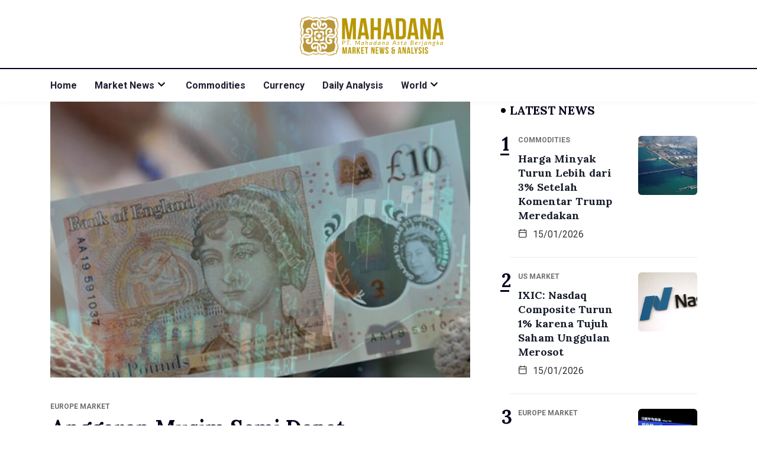

--- FILE ---
content_type: text/html; charset=UTF-8
request_url: https://mahadananews.com/anggaran-musim-semi-dapat-membangkitkan-sterling/
body_size: 89369
content:
<!DOCTYPE html>
<html dir="ltr" lang="en-US"
	prefix="og: https://ogp.me/ns#"  class="" data-skin="light">
<head>
	<meta charset="UTF-8">
	<meta name="viewport" content="width=device-width, initial-scale=1.0"/>
		<title>Anggaran Musim Semi Dapat Membangkitkan Sterling - Mahadana</title>
<link href="https://fonts.googleapis.com/css?family=Roboto%3A400%2C700%2C900%7CLora%3A400%2C700%2C900&display=swap" rel="stylesheet">
		<!-- All in One SEO 4.3.6.1 - aioseo.com -->
		<meta name="description" content="Kinerja Sterling yang tidak menentu terhadap dolar bisa mendapat kejutan minggu ini karena menteri keuangan Inggris menghadapi tekanan untuk memotong pajak, tetapi dengan gejolak emas pada September 2022 yang masih segar dalam pikiran, kehati-hatian mungkin menjadi hal yang perlu dilakukan. Pound diperdagangkan dalam kisaran sempit $1,2501-$1,2825 terhadap dolar sejak pertengahan November, sementara volatilitas mendekati level" />
		<meta name="robots" content="max-image-preview:large" />
		<link rel="canonical" href="https://mahadananews.com/anggaran-musim-semi-dapat-membangkitkan-sterling/" />
		<meta name="generator" content="All in One SEO (AIOSEO) 4.3.6.1 " />
		<meta property="og:locale" content="en_US" />
		<meta property="og:site_name" content="Mahadana - Market News &amp; Analysis" />
		<meta property="og:type" content="article" />
		<meta property="og:title" content="Anggaran Musim Semi Dapat Membangkitkan Sterling - Mahadana" />
		<meta property="og:description" content="Kinerja Sterling yang tidak menentu terhadap dolar bisa mendapat kejutan minggu ini karena menteri keuangan Inggris menghadapi tekanan untuk memotong pajak, tetapi dengan gejolak emas pada September 2022 yang masih segar dalam pikiran, kehati-hatian mungkin menjadi hal yang perlu dilakukan. Pound diperdagangkan dalam kisaran sempit $1,2501-$1,2825 terhadap dolar sejak pertengahan November, sementara volatilitas mendekati level" />
		<meta property="og:url" content="https://mahadananews.com/anggaran-musim-semi-dapat-membangkitkan-sterling/" />
		<meta property="article:published_time" content="2024-03-05T07:40:34+00:00" />
		<meta property="article:modified_time" content="2024-03-05T07:40:37+00:00" />
		<meta name="twitter:card" content="summary" />
		<meta name="twitter:title" content="Anggaran Musim Semi Dapat Membangkitkan Sterling - Mahadana" />
		<meta name="twitter:description" content="Kinerja Sterling yang tidak menentu terhadap dolar bisa mendapat kejutan minggu ini karena menteri keuangan Inggris menghadapi tekanan untuk memotong pajak, tetapi dengan gejolak emas pada September 2022 yang masih segar dalam pikiran, kehati-hatian mungkin menjadi hal yang perlu dilakukan. Pound diperdagangkan dalam kisaran sempit $1,2501-$1,2825 terhadap dolar sejak pertengahan November, sementara volatilitas mendekati level" />
		<script type="application/ld+json" class="aioseo-schema">
			{"@context":"https:\/\/schema.org","@graph":[{"@type":"BlogPosting","@id":"https:\/\/mahadananews.com\/anggaran-musim-semi-dapat-membangkitkan-sterling\/#blogposting","name":"Anggaran Musim Semi Dapat Membangkitkan Sterling - Mahadana","headline":"Anggaran Musim Semi Dapat Membangkitkan Sterling","author":{"@id":"https:\/\/mahadananews.com\/author\/admin_mab\/#author"},"publisher":{"@id":"https:\/\/mahadananews.com\/#organization"},"image":{"@type":"ImageObject","url":"https:\/\/mahadananews.com\/wp-content\/uploads\/2021\/12\/poundsterling-inggris.jpg","width":850,"height":560,"caption":"poundsterling inggris"},"datePublished":"2024-03-05T07:40:34+07:00","dateModified":"2024-03-05T07:40:37+07:00","inLanguage":"en-US","mainEntityOfPage":{"@id":"https:\/\/mahadananews.com\/anggaran-musim-semi-dapat-membangkitkan-sterling\/#webpage"},"isPartOf":{"@id":"https:\/\/mahadananews.com\/anggaran-musim-semi-dapat-membangkitkan-sterling\/#webpage"},"articleSection":"Europe Market, Dolar, fed, Sterling"},{"@type":"BreadcrumbList","@id":"https:\/\/mahadananews.com\/anggaran-musim-semi-dapat-membangkitkan-sterling\/#breadcrumblist","itemListElement":[{"@type":"ListItem","@id":"https:\/\/mahadananews.com\/#listItem","position":1,"item":{"@type":"WebPage","@id":"https:\/\/mahadananews.com\/","name":"Home","description":"Mahadana Market News & Analysis Pialang Berjangka dengan ijin Bappebti, Anggota Bursa Berjangka Jakarta dan Kliring Berjangka Indonesia","url":"https:\/\/mahadananews.com\/"},"nextItem":"https:\/\/mahadananews.com\/anggaran-musim-semi-dapat-membangkitkan-sterling\/#listItem"},{"@type":"ListItem","@id":"https:\/\/mahadananews.com\/anggaran-musim-semi-dapat-membangkitkan-sterling\/#listItem","position":2,"item":{"@type":"WebPage","@id":"https:\/\/mahadananews.com\/anggaran-musim-semi-dapat-membangkitkan-sterling\/","name":"Anggaran Musim Semi Dapat Membangkitkan Sterling","description":"Kinerja Sterling yang tidak menentu terhadap dolar bisa mendapat kejutan minggu ini karena menteri keuangan Inggris menghadapi tekanan untuk memotong pajak, tetapi dengan gejolak emas pada September 2022 yang masih segar dalam pikiran, kehati-hatian mungkin menjadi hal yang perlu dilakukan. Pound diperdagangkan dalam kisaran sempit $1,2501-$1,2825 terhadap dolar sejak pertengahan November, sementara volatilitas mendekati level","url":"https:\/\/mahadananews.com\/anggaran-musim-semi-dapat-membangkitkan-sterling\/"},"previousItem":"https:\/\/mahadananews.com\/#listItem"}]},{"@type":"Organization","@id":"https:\/\/mahadananews.com\/#organization","name":"Mahadana","url":"https:\/\/mahadananews.com\/"},{"@type":"Person","@id":"https:\/\/mahadananews.com\/author\/admin_mab\/#author","url":"https:\/\/mahadananews.com\/author\/admin_mab\/","name":"admin_mab","image":{"@type":"ImageObject","@id":"https:\/\/mahadananews.com\/anggaran-musim-semi-dapat-membangkitkan-sterling\/#authorImage","url":"https:\/\/secure.gravatar.com\/avatar\/371352717e712b379dc0a3eb0434b2db4da48c3831de4e61c2559484b64539aa?s=96&d=mm&r=g","width":96,"height":96,"caption":"admin_mab"}},{"@type":"WebPage","@id":"https:\/\/mahadananews.com\/anggaran-musim-semi-dapat-membangkitkan-sterling\/#webpage","url":"https:\/\/mahadananews.com\/anggaran-musim-semi-dapat-membangkitkan-sterling\/","name":"Anggaran Musim Semi Dapat Membangkitkan Sterling - Mahadana","description":"Kinerja Sterling yang tidak menentu terhadap dolar bisa mendapat kejutan minggu ini karena menteri keuangan Inggris menghadapi tekanan untuk memotong pajak, tetapi dengan gejolak emas pada September 2022 yang masih segar dalam pikiran, kehati-hatian mungkin menjadi hal yang perlu dilakukan. Pound diperdagangkan dalam kisaran sempit $1,2501-$1,2825 terhadap dolar sejak pertengahan November, sementara volatilitas mendekati level","inLanguage":"en-US","isPartOf":{"@id":"https:\/\/mahadananews.com\/#website"},"breadcrumb":{"@id":"https:\/\/mahadananews.com\/anggaran-musim-semi-dapat-membangkitkan-sterling\/#breadcrumblist"},"author":{"@id":"https:\/\/mahadananews.com\/author\/admin_mab\/#author"},"creator":{"@id":"https:\/\/mahadananews.com\/author\/admin_mab\/#author"},"image":{"@type":"ImageObject","url":"https:\/\/mahadananews.com\/wp-content\/uploads\/2021\/12\/poundsterling-inggris.jpg","@id":"https:\/\/mahadananews.com\/#mainImage","width":850,"height":560,"caption":"poundsterling inggris"},"primaryImageOfPage":{"@id":"https:\/\/mahadananews.com\/anggaran-musim-semi-dapat-membangkitkan-sterling\/#mainImage"},"datePublished":"2024-03-05T07:40:34+07:00","dateModified":"2024-03-05T07:40:37+07:00"},{"@type":"WebSite","@id":"https:\/\/mahadananews.com\/#website","url":"https:\/\/mahadananews.com\/","name":"Mahadana","description":"Market News & Analysis","inLanguage":"en-US","publisher":{"@id":"https:\/\/mahadananews.com\/#organization"}}]}
		</script>
		<!-- All in One SEO -->

    <meta name="viewport" content="width=device-width, initial-scale=1, maximum-scale=5">
    <meta name="description" content="Anggaran Musim Semi Dapat Membangkitkan Sterling" />
    <link rel="alternate" type="application/rss+xml" title="Mahadana &raquo; Feed" href="https://mahadananews.com/feed/" />
<link rel="alternate" type="application/rss+xml" title="Mahadana &raquo; Comments Feed" href="https://mahadananews.com/comments/feed/" />
<link rel="alternate" title="oEmbed (JSON)" type="application/json+oembed" href="https://mahadananews.com/wp-json/oembed/1.0/embed?url=https%3A%2F%2Fmahadananews.com%2Fanggaran-musim-semi-dapat-membangkitkan-sterling%2F" />
<link rel="alternate" title="oEmbed (XML)" type="text/xml+oembed" href="https://mahadananews.com/wp-json/oembed/1.0/embed?url=https%3A%2F%2Fmahadananews.com%2Fanggaran-musim-semi-dapat-membangkitkan-sterling%2F&#038;format=xml" />
		<!-- This site uses the Google Analytics by MonsterInsights plugin v8.14.1 - Using Analytics tracking - https://www.monsterinsights.com/ -->
							<script src="//www.googletagmanager.com/gtag/js?id=G-F89NP8ZLXE"  data-cfasync="false" data-wpfc-render="false" type="text/javascript" async></script>
			<script data-cfasync="false" data-wpfc-render="false" type="text/javascript">
				var mi_version = '8.14.1';
				var mi_track_user = true;
				var mi_no_track_reason = '';
				
								var disableStrs = [
										'ga-disable-G-F89NP8ZLXE',
														];

				/* Function to detect opted out users */
				function __gtagTrackerIsOptedOut() {
					for (var index = 0; index < disableStrs.length; index++) {
						if (document.cookie.indexOf(disableStrs[index] + '=true') > -1) {
							return true;
						}
					}

					return false;
				}

				/* Disable tracking if the opt-out cookie exists. */
				if (__gtagTrackerIsOptedOut()) {
					for (var index = 0; index < disableStrs.length; index++) {
						window[disableStrs[index]] = true;
					}
				}

				/* Opt-out function */
				function __gtagTrackerOptout() {
					for (var index = 0; index < disableStrs.length; index++) {
						document.cookie = disableStrs[index] + '=true; expires=Thu, 31 Dec 2099 23:59:59 UTC; path=/';
						window[disableStrs[index]] = true;
					}
				}

				if ('undefined' === typeof gaOptout) {
					function gaOptout() {
						__gtagTrackerOptout();
					}
				}
								window.dataLayer = window.dataLayer || [];

				window.MonsterInsightsDualTracker = {
					helpers: {},
					trackers: {},
				};
				if (mi_track_user) {
					function __gtagDataLayer() {
						dataLayer.push(arguments);
					}

					function __gtagTracker(type, name, parameters) {
						if (!parameters) {
							parameters = {};
						}

						if (parameters.send_to) {
							__gtagDataLayer.apply(null, arguments);
							return;
						}

						if (type === 'event') {
														parameters.send_to = monsterinsights_frontend.v4_id;
							var hookName = name;
							if (typeof parameters['event_category'] !== 'undefined') {
								hookName = parameters['event_category'] + ':' + name;
							}

							if (typeof MonsterInsightsDualTracker.trackers[hookName] !== 'undefined') {
								MonsterInsightsDualTracker.trackers[hookName](parameters);
							} else {
								__gtagDataLayer('event', name, parameters);
							}
							
													} else {
							__gtagDataLayer.apply(null, arguments);
						}
					}

					__gtagTracker('js', new Date());
					__gtagTracker('set', {
						'developer_id.dZGIzZG': true,
											});
										__gtagTracker('config', 'G-F89NP8ZLXE', {"forceSSL":"true","link_attribution":"true"} );
															window.gtag = __gtagTracker;										(function () {
						/* https://developers.google.com/analytics/devguides/collection/analyticsjs/ */
						/* ga and __gaTracker compatibility shim. */
						var noopfn = function () {
							return null;
						};
						var newtracker = function () {
							return new Tracker();
						};
						var Tracker = function () {
							return null;
						};
						var p = Tracker.prototype;
						p.get = noopfn;
						p.set = noopfn;
						p.send = function () {
							var args = Array.prototype.slice.call(arguments);
							args.unshift('send');
							__gaTracker.apply(null, args);
						};
						var __gaTracker = function () {
							var len = arguments.length;
							if (len === 0) {
								return;
							}
							var f = arguments[len - 1];
							if (typeof f !== 'object' || f === null || typeof f.hitCallback !== 'function') {
								if ('send' === arguments[0]) {
									var hitConverted, hitObject = false, action;
									if ('event' === arguments[1]) {
										if ('undefined' !== typeof arguments[3]) {
											hitObject = {
												'eventAction': arguments[3],
												'eventCategory': arguments[2],
												'eventLabel': arguments[4],
												'value': arguments[5] ? arguments[5] : 1,
											}
										}
									}
									if ('pageview' === arguments[1]) {
										if ('undefined' !== typeof arguments[2]) {
											hitObject = {
												'eventAction': 'page_view',
												'page_path': arguments[2],
											}
										}
									}
									if (typeof arguments[2] === 'object') {
										hitObject = arguments[2];
									}
									if (typeof arguments[5] === 'object') {
										Object.assign(hitObject, arguments[5]);
									}
									if ('undefined' !== typeof arguments[1].hitType) {
										hitObject = arguments[1];
										if ('pageview' === hitObject.hitType) {
											hitObject.eventAction = 'page_view';
										}
									}
									if (hitObject) {
										action = 'timing' === arguments[1].hitType ? 'timing_complete' : hitObject.eventAction;
										hitConverted = mapArgs(hitObject);
										__gtagTracker('event', action, hitConverted);
									}
								}
								return;
							}

							function mapArgs(args) {
								var arg, hit = {};
								var gaMap = {
									'eventCategory': 'event_category',
									'eventAction': 'event_action',
									'eventLabel': 'event_label',
									'eventValue': 'event_value',
									'nonInteraction': 'non_interaction',
									'timingCategory': 'event_category',
									'timingVar': 'name',
									'timingValue': 'value',
									'timingLabel': 'event_label',
									'page': 'page_path',
									'location': 'page_location',
									'title': 'page_title',
								};
								for (arg in args) {
																		if (!(!args.hasOwnProperty(arg) || !gaMap.hasOwnProperty(arg))) {
										hit[gaMap[arg]] = args[arg];
									} else {
										hit[arg] = args[arg];
									}
								}
								return hit;
							}

							try {
								f.hitCallback();
							} catch (ex) {
							}
						};
						__gaTracker.create = newtracker;
						__gaTracker.getByName = newtracker;
						__gaTracker.getAll = function () {
							return [];
						};
						__gaTracker.remove = noopfn;
						__gaTracker.loaded = true;
						window['__gaTracker'] = __gaTracker;
					})();
									} else {
										console.log("");
					(function () {
						function __gtagTracker() {
							return null;
						}

						window['__gtagTracker'] = __gtagTracker;
						window['gtag'] = __gtagTracker;
					})();
									}
			</script>
				<!-- / Google Analytics by MonsterInsights -->
		<style id='wp-img-auto-sizes-contain-inline-css' type='text/css'>
img:is([sizes=auto i],[sizes^="auto," i]){contain-intrinsic-size:3000px 1500px}
/*# sourceURL=wp-img-auto-sizes-contain-inline-css */
</style>
<link rel='stylesheet' id='qoxag-widget-styles-pro-css' href='https://mahadananews.com/wp-content/plugins/qoxag-essential/modules/elements/assets/css/widget-styles-pro.css?ver=1.0.3' type='text/css' media='all' />
<link rel='stylesheet' id='elementor-frontend-css' href='https://mahadananews.com/wp-content/plugins/elementor/assets/css/frontend-lite.min.css?ver=3.12.2' type='text/css' media='all' />
<link rel='stylesheet' id='elementor-post-10-css' href='https://mahadananews.com/wp-content/uploads/elementor/css/post-10.css?ver=1643941705' type='text/css' media='all' />
<link rel='stylesheet' id='elementor-post-190-css' href='https://mahadananews.com/wp-content/uploads/elementor/css/post-190.css?ver=1643941705' type='text/css' media='all' />
<style id='wp-emoji-styles-inline-css' type='text/css'>

	img.wp-smiley, img.emoji {
		display: inline !important;
		border: none !important;
		box-shadow: none !important;
		height: 1em !important;
		width: 1em !important;
		margin: 0 0.07em !important;
		vertical-align: -0.1em !important;
		background: none !important;
		padding: 0 !important;
	}
/*# sourceURL=wp-emoji-styles-inline-css */
</style>
<link rel='stylesheet' id='wp-block-library-css' href='https://mahadananews.com/wp-includes/css/dist/block-library/style.min.css?ver=6.9' type='text/css' media='all' />

<style id='classic-theme-styles-inline-css' type='text/css'>
/*! This file is auto-generated */
.wp-block-button__link{color:#fff;background-color:#32373c;border-radius:9999px;box-shadow:none;text-decoration:none;padding:calc(.667em + 2px) calc(1.333em + 2px);font-size:1.125em}.wp-block-file__button{background:#32373c;color:#fff;text-decoration:none}
/*# sourceURL=/wp-includes/css/classic-themes.min.css */
</style>
<link rel='stylesheet' id='elementskit-parallax-style-css' href='https://mahadananews.com/wp-content/plugins/qoxag-essential/modules//parallax/assets/css/style.css?ver=1.5.9' type='text/css' media='all' />
<link rel='stylesheet' id='qoxag-icon-css' href='https://mahadananews.com/wp-content/themes/qoxag/assets/css/public/icon.css?ver=2.0.0' type='text/css' media='all' />
<link rel='stylesheet' id='qoxag-print-css' href='https://mahadananews.com/wp-content/themes/qoxag/assets/css/public/print.css?ver=2.0.0' type='text/css' media='all' />
<link rel='stylesheet' id='qoxag-style-css' href='https://mahadananews.com/wp-content/themes/qoxag/assets/css/public/style.css?ver=2.0.0' type='text/css' media='all' />
<style id='qoxag-style-inline-css' type='text/css'>

      html.fonts-loaded h1{
         font-family: Lora, sans-serif;color:#05011D;font-size:36px;
      }

      html.fonts-loaded h2{
            font-family: Lora, sans-serif;color:#05011D;font-size:30px;
      }

      html.fonts-loaded h3{
            font-family: Lora, sans-serif;color:#05011D;font-size:24px;
      }

      html.fonts-loaded h4{
            font-family: Lora, sans-serif;color:#05011D;font-size:18px;
      }

      html.fonts-loaded h5{
            font-family: Lora, sans-serif;color:#05011D;font-size:16px;
      }

      html.fonts-loaded h6{
            font-family: Lora, sans-serif;color:#05011D;font-size:14px;
      }

      body{
         background:#ffffff;         
      }

      html.fonts-loaded body {
         font-family: Roboto, sans-serif;color:#333333;line-height:1.625;font-size:16px;
      }
      
      body.body-box-layout{ 
         background-image:url();;
         background-repeat: no-repeat;
         background-position: center;
         background-size: cover;
         background-attachment: fixed;
      }

      .logo-area .site-title a,
      .logo-area .site-desc{
         color:#1e1e31;
      }

      .qoxag_progress_container .progress-bar,
      .progress-container .progress-bar{
         background: #ffffff;
      }

      .post .entry-header .entry-title a:hover,
      .sidebar ul li a:hover,
      .xs-footer-section ul li a:hover,
      .post-meta a:hover,
      .header .navbar-light .navbar-nav li a:hover {
         color:  #1e1e31;
      }

      .tag-lists a:hover, .tagcloud a:hover,
      .sticky.post .meta-featured-post,
      .widget-title:before,
      .xs-custom-widget > h5:before,
      .block-title.title-border .title-bg,
      .block-title.title-border .title-bg::before ,
      .owl-next, .owl-prev,
      .header .navbar-light .navbar-nav>li.active>a:before,
      .main-slider .owl-prev.disabled,
      .owl-dots:before,
      .featured-tab-item .nav-tabs .nav-link.active:before,
      .owl-theme .owl-dots .owl-dot.active span,
      .ts-footer .widget-title:before,
      .main-slider .owl-next:hover, .main-slider .owl-prev:hover,
      .sidebar .widget.widget_search .input-group-btn, .xs-footer-section .widget.widget_search .input-group-btn,
      .banner-solid,
      .pagination li.active a,
      .wp-block-button:not(.is-style-outline) .wp-block-button__link,
      .wp-block-button .wp-block-button__link:not(.has-background),
      .wp-block-file .wp-block-file__button,
      .back_to_top > a,
      .ekit-wid-con .elementskit-btn,
      .metform-btn,
      .post-navigation-item:hover,
      .recipe-meta-wrapper .print-share-btns a.print-btn,
      .xs-review-box .xs-review .xs-btn,
      .post-next .post-navigation-item,
      .post .meta-featured-post::after {
         background:#1e1e31;
      }

      .post .meta-featured-post::before {
         border-top-color: #1e1e31;
         border-left-color: #1e1e31;
         border-right-color: #1e1e31;
      }

      .pagination li.active a:hover,
      .wp-block-button:not(.is-style-outline) .wp-block-button__link:hover,
      .ekit-wid-con .elementskit-btn:hover,
      .metform-btn,
      .wp-block-file .wp-block-file__button:hover {
         background:#161B2A;
      }

      .header-btn {
         background: linear-gradient(90deg,#1e1e31 0,#161B2A 100%);
      }

      .header-btn::before {
         box-shadow: 0 15px 25px 0 #1e1e31;
      }

      .is-style-outline .wp-block-button__link:hover,
      .wp-block-button.is-style-outline .wp-block-button__link:active:not(.has-text-color):hover,
      .wp-block-button.is-style-outline .wp-block-button__link:focus:not(.has-text-color):hover,
      .wp-block-button.is-style-outline .wp-block-button__link:not(.has-text-color):hover,
      .breadcrumb>li a:hover {
         color: #161B2A;
      }

      .wp-block-button.is-style-outline .wp-block-button__link:active:not(.has-text-color),
      .wp-block-button.is-style-outline .wp-block-button__link:focus:not(.has-text-color),
      .wp-block-button.is-style-outline .wp-block-button__link:not(.has-text-color),
      .navbar-nav .nav-link:hover,
      .dropdown-item.active,
      .dropdown-item:active,
      .navbar-nav .dropdown-menu li:hover>a,
      .xs-recent-post-widget .widget-post .entry-title>a:hover {
         color: #1e1e31;
      }

      .tag-lists a:hover, .tagcloud a:hover,
      .post-navigation-item:hover,
      .owl-theme .owl-dots .owl-dot.active span,
      .woocommerce-message,
      .woocommerce-info{
         border-color: #1e1e31;
      }

      .block-title.title-border .title-bg::after{
         border-left-color: #1e1e31;
      }

      .block-title.title-border{
         border-bottom-color: #1e1e31;
      }

      .banner-title, .xs-jumbotron-title{
         color: #ffffff;
      }     

      .details-banner .banner-title{
         color: #ffffff;
      }
    
      .page-banner .banner-title{
         color: #ffffff;
      }

      .woo-banner .banner-title{
         color: #ffffff;
      }
      
      .comments-list .comment-author a:hover,
      .comments-list .comment-reply-link:hover,
      .post-title a:hover,
      .copyright-area a:hover,
      .featured-tab-item .nav-tabs .nav-link.active .tab-head>span.tab-text-title,
      .social-links li a:hover,
      .comment-author cite a:hover,
      .woocommerce div.product p.price,
      .woocommerce table.cart .product-name a,
      .woocommerce-message::before,
      .woocommerce-info::before 
       {
         color:#1e1e31;
      }

      .woocommerce div.product form.cart .button:hover,
      .woocommerce.single-product span.onsale,
      .woocommerce ul.products li.product .button,
      .woocommerce ul.products li.product .onsale,
      .woocommerce table.cart td.actions button.button,
      .woocommerce .checkout-button.button.alt.wc-forward,
      .woocommerce a.button,
      .woocommerce button.button.alt {
         background-color:#1e1e31;
      }

      .btn-primary,
      .xs-btn {
         background:  #1e1e31;
      }

      .sidebar .widget .widget-title:before {
         background: #1e1e31;
      }

      .xs-footer{
         background-color:   #f8f8fc;
         padding-top: 100px;
         padding-bottom: 100px;
      }

      .xs-footer .footer-widget,
      .xs-footer .footer-widget li,
      .xs-footer .footer-widget p{
         color: #666666;
      }

      .xs-footer .footer-widget a{
         color: #666666;
      }

      .xs-footer .widget-title{
         color: #142355;
      }

      .copy-right{
         background-color:   #09090a;
      }
      
      .copyright-text{
         color: #ffffff;
      }
   
/*# sourceURL=qoxag-style-inline-css */
</style>
<link rel='stylesheet' id='ekit-widget-styles-css' href='https://mahadananews.com/wp-content/plugins/elementskit-lite/widgets/init/assets/css/widget-styles.css?ver=2.5.3' type='text/css' media='all' />
<link rel='stylesheet' id='qoxag-essential-widget-styles-css' href='https://mahadananews.com/wp-content/plugins/qoxag-essential/includes/assets/css/qoxag-essentials-widget-styles.css?ver=1.0' type='text/css' media='all' />
<link rel='stylesheet' id='wp-block-paragraph-css' href='https://mahadananews.com/wp-includes/blocks/paragraph/style.min.css?ver=6.9' type='text/css' media='all' />
<script type="text/javascript" src="https://mahadananews.com/wp-content/plugins/google-analytics-for-wordpress/assets/js/frontend-gtag.min.js?ver=8.14.1" id="monsterinsights-frontend-script-js"></script>
<script data-cfasync="false" data-wpfc-render="false" type="text/javascript" id='monsterinsights-frontend-script-js-extra'>/* <![CDATA[ */
var monsterinsights_frontend = {"js_events_tracking":"true","download_extensions":"doc,pdf,ppt,zip,xls,docx,pptx,xlsx","inbound_paths":"[{\"path\":\"\\\/go\\\/\",\"label\":\"affiliate\"},{\"path\":\"\\\/recommend\\\/\",\"label\":\"affiliate\"}]","home_url":"https:\/\/mahadananews.com","hash_tracking":"false","ua":"","v4_id":"G-F89NP8ZLXE"};/* ]]> */
</script>
<script type="text/javascript" src="https://mahadananews.com/wp-includes/js/jquery/jquery.min.js?ver=3.7.1" id="jquery-core-js"></script>
<script type="text/javascript" src="https://mahadananews.com/wp-includes/js/jquery/jquery-migrate.min.js?ver=3.4.1" id="jquery-migrate-js"></script>
<script type="text/javascript" src="https://mahadananews.com/wp-content/plugins/qoxag-essential/modules//parallax/assets/js/jarallax.js?ver=1.5.9" id="jarallax-js"></script>
<link rel="https://api.w.org/" href="https://mahadananews.com/wp-json/" /><link rel="alternate" title="JSON" type="application/json" href="https://mahadananews.com/wp-json/wp/v2/posts/16547" /><link rel="EditURI" type="application/rsd+xml" title="RSD" href="https://mahadananews.com/xmlrpc.php?rsd" />
<meta name="generator" content="WordPress 6.9" />
<link rel='shortlink' href='https://mahadananews.com/?p=16547' />
<meta name="generator" content="Elementor 3.12.2; features: e_dom_optimization, e_optimized_assets_loading, e_optimized_css_loading, a11y_improvements, additional_custom_breakpoints; settings: css_print_method-external, google_font-enabled, font_display-auto">

			<script type="text/javascript">
				var elementskit_module_parallax_url = "https://mahadananews.com/wp-content/plugins/qoxag-essential/modules//parallax/"
			</script>
		<link rel="icon" href="https://mahadananews.com/wp-content/uploads/2021/11/cropped-favicon-32x32.png" sizes="32x32" />
<link rel="icon" href="https://mahadananews.com/wp-content/uploads/2021/11/cropped-favicon-192x192.png" sizes="192x192" />
<link rel="apple-touch-icon" href="https://mahadananews.com/wp-content/uploads/2021/11/cropped-favicon-180x180.png" />
<meta name="msapplication-TileImage" content="https://mahadananews.com/wp-content/uploads/2021/11/cropped-favicon-270x270.png" />
		<style type="text/css" id="wp-custom-css">
			/* sidebar social counter css */
.xs_social_counter_widget .xs_counter_url.wslu-counter-box-shaped {
    text-align: left;
}
.xs_social_counter_widget .xs_counter_url.wslu-counter-box-shaped li {
    max-width: 50%;
    border-radius: 0px;
    min-width: 48%;
    margin: 0px 5px 10px 0 !important;
    background: #ffffff;
    border: 1px solid #CCCFD4;
    border-radius: 6px;
    padding: 2px !important;
		background: #ffffff;
}
.xs_social_counter_widget .xs_counter_url .xs-social-icon span{
    font-size: 13px;
    width: 36px;
    height: 36px;
    line-height: 34px;
    text-align: center;
    background: rgba(0,0,0,0.2);
		border: 2px solid transparent !important;
}

.xs-social-icon {
    float: left;
    margin: 0 10px
}

.xs_social_counter_widget .xs_counter_url li a{
    padding: 10px 0 8px 0!important;
}
.xs_social_counter_widget .xs_counter_url .xs-social-follower {
    font-size: 16px;
    margin-bottom: 5px;
    margin-top: 3px;
    color: #05011D !important;
}
.xs_social_counter_widget .xs_counter_url .xs-social-follower-text {
    font-size: 12px;
    font-weight: 400;
    color: #707070 !important;
}

.sidebar .widget .xs_social_counter_widget .xs_counter_url .xs-social-icon span {
	height: 36px;
	width: 36px;
	line-height: 34px;
}

.xs_social_counter_widget .xs_counter_url.wslu-counter-fill-colored li.facebook {
	background: #ffffff;
}
.xs_social_counter_widget .xs_counter_url.wslu-counter-box-shaped li .met-social-facebook {
    background: #3B5998;
}
.xs_social_counter_widget .xs_counter_url.wslu-counter-box-shaped li .met-social-twitter {
    background: #1DA1F2;
}
.xs_social_counter_widget .xs_counter_url.wslu-counter-fill-colored li.twitter {
	background: #ffffff;
}
.xs_social_counter_widget .xs_counter_url.wslu-counter-fill-colored li.pinterest {
	background: #ffffff;
}
.xs_social_counter_widget .xs_counter_url.wslu-counter-box-shaped li .met-social-pinterest {
    background: #FF0000;
}
.xs_social_counter_widget .xs_counter_url.wslu-counter-fill-colored li.dribbble {
	background: #ffffff;
}
.xs_social_counter_widget .xs_counter_url.wslu-counter-fill-colored li .met-social-dribbble {
	background: #ea4c89;
}
.xs_social_counter_widget .xs_counter_url.wslu-counter-box-shaped li.instagram {
    background: #ffffff;
}
.xs_social_counter_widget .xs_counter_url.wslu-counter-box-shaped li .met-social-instagram {
    background: #833AB4;
}
.xs_social_counter_widget .xs_counter_url.wslu-counter-box-shaped li.youtube {
    background: #ffffff;
}
.xs_social_counter_widget .xs_counter_url.wslu-counter-box-shaped li .met-social-youtube {
    background: #FF0000;
}

.xs_social_counter_widget .xs_counter_url.wslu-counter-fill-colored li:last-child, .xs_social_counter_widget .xs_counter_url.wslu-counter-fill-colored li:nth-child(3n+3) {
	border: 1px solid #CCCFD4;
}
.social-counter h5 {
    display: none;
}

.widget .xs_social_counter_widget .xs_counter_url .xs-social-icon span {
	border: 2px solid transparent;
	height: 36px;
	width: 36px;
	line-height: 33px;
}


/* recent counter post css */
.qoxag-post-grid .row div:last-child > .qoxag-grid-single {
    padding-bottom: 10px;
}

.ts-count-post .qoxag-post-grid div[class^=col-] .qoxag-grid-single::before {
    left: 0px;
    color: #05011D;
    font-size: 32px;
    font-weight: 700;
    background: transparent;
    top: 10px;
    width: auto;
    height: auto;
    box-shadow: none;
    border: 2px solid transparent;
    font-family: 'Lora';
}
.ts-count-post .qoxag-post-grid div[class^=col-] .qoxag-grid-single::after {
    content: '';
    position: absolute;
    top: 47px;
    left: 2px;
    height: 3px;
    width: 15px;
    background: #05011D;
}

.qoxag_latest_news_widget .qoxag-recent-post .post-thumb {
	order: 2;
}

.qoxag_latest_news_widget .ts-count-post .qoxag-post-grid div[class^=col-] .qoxag-grid-single::before {
	left: -15px;
	top: -7px;
}
.qoxag_latest_news_widget .ts-count-post .qoxag-post-grid div[class^=col-] .qoxag-grid-single::after {
	top: 30px;
	left: -15px;
}

.qoxag_latest_news_widget .qoxag-recent-post .post-content .category-wrapper .post-cat .cat-background-span {
	display: none;
}

.qoxag_latest_news_widget .qoxag-recent-post .post-content .category-wrapper .post-cat {
	font-weight: 700;
}

.qoxag_latest_news_widget .qoxag-recent-post .post-content .category-wrapper .post-cat .before {
	color: #707070;
}

/* sidebar title css */

.sidebar .widget .widget-title {
	position: relative;
	border: 1px solid transparent;
	padding-left: 15px;
	text-transform: uppercase;
	font-size: 20px;
	line-height: 25px;
}

.sidebar .widget .widget-title::after {
    content: '';
    background: #000;
    height: 8px;
    width: 8px;
    position: absolute;
    left: 0;
    top: 9px;
		border-radius: 10px;
}

.qoxag-grid-single .post-content .position-onimage {
	display: none;
}

.qoxag-recent-post .post-content {
    padding-left: 15px;
    padding-right: 15px;
}

.category-layout .post-thumbnail {
    border-radius: 6px;
}

.qoxag-grid-single.thumb-top .post-thumbnail {
	border-radius: 6px;
}

.qoxag-recent-post .post-thumb .qoxag-sm-bg-img {
	border-radius: 6px;
}
.ts-category-list-item .ts-category-list li a::before {
	background: rgba(30, 30, 49, .7);
}
.ts-category-list-item .ts-category-list li a .category-count {
	background: rgba(255,255,255,.66);
  color: #ffffff;
}
.qoxag-grid-single .post-cat.left-background .cat-background-span {
	display: none;
}
.category-layout .post-cat.left-background {
	color: #707070 !important;
}		</style>
		</head>
<body class="wp-singular post-template-default single single-post postid-16547 single-format-standard wp-theme-qoxag sidebar-active elementor-default elementor-kit-6">
<div class="ekit-template-content-markup ekit-template-content-header ekit-template-content-theme-support">
		<div data-elementor-type="wp-post" data-elementor-id="10" class="elementor elementor-10">
									<section class="elementor-section elementor-top-section elementor-element elementor-element-f468286 elementor-section-boxed elementor-section-height-default elementor-section-height-default" data-id="f468286" data-element_type="section">
						<div class="elementor-container elementor-column-gap-default">
					<div class="elementor-column elementor-col-33 elementor-top-column elementor-element elementor-element-c63fcc5 elementor-hidden-phone" data-id="c63fcc5" data-element_type="column">
			<div class="elementor-widget-wrap">
									</div>
		</div>
				<div class="elementor-column elementor-col-33 elementor-top-column elementor-element elementor-element-8c4c877" data-id="8c4c877" data-element_type="column">
			<div class="elementor-widget-wrap elementor-element-populated">
								<div class="elementor-element elementor-element-25638f6 elementor-widget elementor-widget-site-logo" data-id="25638f6" data-element_type="widget" data-settings="{&quot;ekit_we_effect_on&quot;:&quot;none&quot;}" data-widget_type="site-logo.default">
				<div class="elementor-widget-container">
			<div class="qoxag-widget-logo logo">
    <a href="https://mahadananews.com/">
        <img width="286" height="115" class="dark" src="https://mahadananews.com/wp-content/uploads/2021/06/logo-1.png" alt="Mahadana">

        <img width="286" height="115" class="light" src="https://mahadananews.com/wp-content/uploads/2021/06/logo-1.png" alt="Mahadana">
    </a>
</div>		</div>
				</div>
					</div>
		</div>
				<div class="elementor-column elementor-col-33 elementor-top-column elementor-element elementor-element-b7ffc1f elementor-hidden-phone" data-id="b7ffc1f" data-element_type="column">
			<div class="elementor-widget-wrap">
									</div>
		</div>
							</div>
		</section>
				<section class="elementor-section elementor-top-section elementor-element elementor-element-cf6fc8f elementor-section-boxed elementor-section-height-default elementor-section-height-default" data-id="cf6fc8f" data-element_type="section">
						<div class="elementor-container elementor-column-gap-default">
					<div class="elementor-column elementor-col-66 elementor-top-column elementor-element elementor-element-76e0eb0" data-id="76e0eb0" data-element_type="column">
			<div class="elementor-widget-wrap elementor-element-populated">
								<div class="elementor-element elementor-element-cf346df elementor-widget-tablet__width-auto elementor-widget elementor-widget-ekit-nav-menu" data-id="cf346df" data-element_type="widget" data-settings="{&quot;ekit_we_effect_on&quot;:&quot;none&quot;}" data-widget_type="ekit-nav-menu.default">
				<div class="elementor-widget-container">
			<div class="ekit-wid-con ekit_menu_responsive_tablet" data-hamburger-icon="" data-hamburger-icon-type="icon" data-responsive-breakpoint="1024">            <button class="elementskit-menu-hamburger elementskit-menu-toggler">
                                    <span class="elementskit-menu-hamburger-icon"></span><span class="elementskit-menu-hamburger-icon"></span><span class="elementskit-menu-hamburger-icon"></span>
                            </button>
            <div id="ekit-megamenu-primary-menu" class="elementskit-menu-container elementskit-menu-offcanvas-elements elementskit-navbar-nav-default elementskit_line_arrow ekit-nav-menu-one-page-no ekit-nav-dropdown-hover"><ul id="menu-primary-menu" class="elementskit-navbar-nav elementskit-menu-po-left submenu-click-on-icon"><li id="menu-item-89" class="menu-item menu-item-type-post_type menu-item-object-page menu-item-home menu-item-89 nav-item elementskit-mobile-builder-content" data-vertical-menu=750px><a href="https://mahadananews.com/" class="ekit-menu-nav-link">Home</a></li>
<li id="menu-item-2023" class="menu-item menu-item-type-custom menu-item-object-custom menu-item-has-children menu-item-2023 nav-item elementskit-dropdown-has relative_position elementskit-dropdown-menu-default_width elementskit-mobile-builder-content" data-vertical-menu=750px><a href="#" class="ekit-menu-nav-link ekit-menu-dropdown-toggle">Market News<i class="icon icon-down-arrow1 elementskit-submenu-indicator"></i></a><button class="sub-menu-toggle" aria-expanded="false"><span class="xts-icon xts-chevron-down"></span><span class="screen-reader-text">Open menu</span></button>
<ul class="elementskit-dropdown elementskit-submenu-panel">
	<li id="menu-item-2025" class="menu-item menu-item-type-taxonomy menu-item-object-category menu-item-2025 nav-item elementskit-mobile-builder-content" data-vertical-menu=750px><a href="https://mahadananews.com/category/asia-market/" class=" dropdown-item">Asia Market</a>	<li id="menu-item-2024" class="menu-item menu-item-type-taxonomy menu-item-object-category menu-item-2024 nav-item elementskit-mobile-builder-content" data-vertical-menu=750px><a href="https://mahadananews.com/category/us-market/" class=" dropdown-item">US Market</a>	<li id="menu-item-2026" class="menu-item menu-item-type-taxonomy menu-item-object-category current-post-ancestor current-menu-parent current-post-parent menu-item-2026 nav-item elementskit-mobile-builder-content" data-vertical-menu=750px><a href="https://mahadananews.com/category/europe-market/" class=" dropdown-item">Europe Market</a></ul>
</li>
<li id="menu-item-2027" class="menu-item menu-item-type-taxonomy menu-item-object-category menu-item-2027 nav-item elementskit-mobile-builder-content" data-vertical-menu=750px><a href="https://mahadananews.com/category/commodities/" class="ekit-menu-nav-link">Commodities</a></li>
<li id="menu-item-2028" class="menu-item menu-item-type-taxonomy menu-item-object-category menu-item-2028 nav-item elementskit-mobile-builder-content" data-vertical-menu=750px><a href="https://mahadananews.com/category/currency/" class="ekit-menu-nav-link">Currency</a></li>
<li id="menu-item-2029" class="menu-item menu-item-type-taxonomy menu-item-object-category menu-item-2029 nav-item elementskit-mobile-builder-content" data-vertical-menu=750px><a href="https://mahadananews.com/category/daily-analysis/" class="ekit-menu-nav-link">Daily Analysis</a></li>
<li id="menu-item-2033" class="menu-item menu-item-type-custom menu-item-object-custom menu-item-has-children menu-item-2033 nav-item elementskit-dropdown-has relative_position elementskit-dropdown-menu-default_width elementskit-mobile-builder-content" data-vertical-menu=750px><a href="#" class="ekit-menu-nav-link ekit-menu-dropdown-toggle">World<i class="icon icon-down-arrow1 elementskit-submenu-indicator"></i></a><button class="sub-menu-toggle" aria-expanded="false"><span class="xts-icon xts-chevron-down"></span><span class="screen-reader-text">Open menu</span></button>
<ul class="elementskit-dropdown elementskit-submenu-panel">
	<li id="menu-item-2032" class="menu-item menu-item-type-taxonomy menu-item-object-category menu-item-2032 nav-item elementskit-mobile-builder-content" data-vertical-menu=750px><a href="https://mahadananews.com/category/economic-news/" class=" dropdown-item">Economic Data</a>	<li id="menu-item-2031" class="menu-item menu-item-type-taxonomy menu-item-object-category menu-item-2031 nav-item elementskit-mobile-builder-content" data-vertical-menu=750px><a href="https://mahadananews.com/category/global-news/" class=" dropdown-item">Global News</a>	<li id="menu-item-2030" class="menu-item menu-item-type-taxonomy menu-item-object-category menu-item-2030 nav-item elementskit-mobile-builder-content" data-vertical-menu=750px><a href="https://mahadananews.com/category/business/" class=" dropdown-item">Business</a></ul>
</li>
</ul>
				<div class="elementskit-nav-identity-panel">
					<div class="elementskit-site-title">
						<a class="elementskit-nav-logo" href="https://mahadananews.com" target="_self" rel="">
                            <img width="400" height="100" src="https://mahadananews.com/wp-content/uploads/2021/06/logo-1.png" class="attachment-full size-full" alt="Mahadana" decoding="async" />
						</a> 
					</div>
					<button class="elementskit-menu-close elementskit-menu-toggler" type="button">X</button>
				</div>
			</div><div class="elementskit-menu-overlay elementskit-menu-offcanvas-elements elementskit-menu-toggler ekit-nav-menu--overlay"></div></div>		</div>
				</div>
					</div>
		</div>
				<div class="elementor-column elementor-col-33 elementor-top-column elementor-element elementor-element-07075d7" data-id="07075d7" data-element_type="column">
			<div class="elementor-widget-wrap">
									</div>
		</div>
							</div>
		</section>
							</div>
		</div>

<div id="main-content" class="main-container blog-single sidebar-active nobanner-main-container banner-bg-style1"  role="main">
      <div class="container">
          

    <div class="row">
            <div class="col-lg-8 col-md-12 mx-auto">
       <div class="single-wrap">
                          <article id="post-16547" class="post-content post-single post-16547 post type-post status-publish format-standard has-post-thumbnail hentry category-europe-market tag-dolar tag-fed tag-sterling">
                
         <div class="post-media post-image">
            <img class="img-fluid" src="https://mahadananews.com/wp-content/uploads/2021/12/poundsterling-inggris.jpg" alt=" Anggaran Musim Semi Dapat Membangkitkan Sterling">
                          
         </div>
      
	<div class="post-body clearfix">
      
		<!-- Article header -->
		<header class="entry-header clearfix qoxag-grid-single">
			        <div class="category-wrapper category-layout position-contentpart">
            
                <a class="post-cat left-background"
                   href="https://mahadananews.com/category/europe-market/" style=>
                   <span class="cat-background-span" style=></span>
					<span class="before">
						Europe Market					</span>
                </a>
                        </div>
        		</header><!-- header end -->
  

		<!-- Article content -->
		<div class="entry-content clearfix">
          <h1 class="entry-title">Anggaran Musim Semi Dapat Membangkitkan Sterling</h1>          <div class="category-layout meta-wrapper">
                     <div class="post-meta">
                                <span class="post-author">
                <span>by</span>
                <a href="https://mahadananews.com/author/admin_mab/">
                    admin_mab                </a>
            </span>
                            <span class="post-date">
                <i class="xts-icon xts-date"></i>
                05/03/2024            </span>
                                    <span class="post-comment"><i class="xts-icon xts-comment"></i>
            <a href="#commentform" class="comments-link">
                0 Comment             </a>
            </span>
        
            </div>
                   <div class="extra-meta">
                                                   </div>
          </div>

         <!-- recepie meta field -->
         
			
<p></p>



<p>Kinerja Sterling yang tidak menentu terhadap dolar bisa mendapat kejutan minggu ini karena menteri keuangan Inggris menghadapi tekanan untuk memotong pajak, tetapi dengan gejolak emas pada September 2022 yang masih segar dalam pikiran, kehati-hatian mungkin menjadi hal yang perlu dilakukan.</p>



<p>Pound diperdagangkan dalam kisaran sempit $1,2501-$1,2825 terhadap dolar sejak pertengahan November, sementara volatilitas mendekati level terendah sejak Februari 2020, tepat sebelum pandemi COVID-19 melanda pasar.</p>



<p>Namun Anggaran Musim Semi Jeremy Hunt pada hari Rabu mungkin menyebabkan sterling bergejolak, karena harapan ruang fiskal Partai Konservatif yang berkuasa yang dimaksudkan untuk melakukan pemotongan pajak dalam jumlah besar sebelum kemungkinan pemilu tahun 2024 mungkin lebih kecil dari perkiraan sebelumnya.</p>



<p>Perekonomian Inggris jatuh ke dalam resesi pada kuartal terakhir tahun 2023, sementara penilaian pasar terhadap penurunan suku bunga Bank of England (BoE) telah menyebabkan suku bunga pinjaman bergerak lebih tinggi dalam beberapa pekan terakhir, sehingga membatasi ruang fiskal Hunt.</p>



<p>“Kami tidak memiliki pandangan positif seperti yang kami miliki pada akhir Pernyataan Musim Gugur,” kata Hunt kepada Sunday Telegraph.</p>



<p>Dan karena anggaran kecil yang buruk dari mantan Perdana Menteri Liz Truss belum sepenuhnya terealisasi, pasar sangat sadar akan apa yang bisa terjadi ketika pemerintah menjanjikan pemotongan pajak besar-besaran yang tidak didanai.</p>



<p>Pasar emas Inggris mengalami kemerosotan 18 bulan yang lalu, mendorong intervensi dari BoE, sementara pound merosot ke rekor terendah terhadap dolar.</p>



<p>RUANG LINGKUP UNTUK KEJUTAN?</p>



<p>Analis tidak mengharapkan hal yang sama dari Hunt, namun mengakui bahwa kemungkinan terjadinya kejutan tidak dapat dikesampingkan.</p>



<p>“Paket keringanan pajak berukuran sedang (yaitu, paket yang tidak memicu gejolak emas) mungkin dapat memberikan dukungan kepada GBP minggu ini,” kata Francesco Pesole dari ING, “tetapi spektrum kemungkinannya memang cukup luas.”</p>



<p>Meskipun demikian, kemungkinan anggaran menjadi penentu pertumbuhan atau prospek inflasi masih kecil mengingat adanya kendala fiskal.</p>



<p>Pasar saat ini melihat BoE mulai menurunkan suku bunga pada bulan Agustus, dengan perkiraan pelonggaran sebesar 62 basis poin (bps) pada tahun ini, yang menyiratkan dua, mungkin tiga, penurunan seperempat poin pada tahun 2024.</p>



<p>Sementara itu, Federal Reserve dan Bank Sentral Eropa diperkirakan akan memberikan pelonggaran sekitar 90 bps pada tahun ini, atau setidaknya tiga kali penurunan suku bunga sebesar 25 bps, atau mungkin empat kali.</p>



<p>Suku bunga Inggris yang lebih tinggi – hanya Fed dan Reserve Bank of New Zealand yang memiliki kebijakan suku bunga lebih tinggi di G10 – dan ekspektasi bahwa suku bunga tersebut akan tetap pada tingkat yang tinggi untuk jangka waktu yang lebih lama, akan menjadi kombinasi yang bermanfaat bagi kenaikan sterling.</p>



<p>Oleh karena itu, sterling adalah satu-satunya mata uang utama yang mampu mengimbangi merajalelanya dolar tahun ini, karena perekonomiannya telah menentang pengetatan agresif The Fed dalam dua tahun terakhir dan terus tumbuh dengan kecepatan tinggi.</p>



<p>Ketua The Fed Jerome Powell menyampaikan kesaksian tengah tahunannya kepada Kongres minggu ini, ECB mengumumkan keputusan kebijakan terbarunya pada hari Kamis dan data gaji AS akan dirilis pada hari Jumat, yang berarti ada banyak hal yang dapat mengguncang sterling.</p>
               </div> <!-- end entry-content -->
   </div> <!-- end post-body -->
              </article>

              
              <div class="post-tag-container"><div class="tag-lists"><span>Tags: </span><a href="https://mahadananews.com/tag/dolar/" rel="tag">Dolar</a> <a href="https://mahadananews.com/tag/fed/" rel="tag">fed</a> <a href="https://mahadananews.com/tag/sterling/" rel="tag">Sterling</a></div></div>
                  <nav class="post-navigation">
        <div class="post-previous">
                            <a href="https://mahadananews.com/bursa-as-berakhir-lebih-rendah-menjelang-powell-dan-data-ketenagakerjaan-bitcoin-melonjak/" class="post-navigation-item">
                    <i class="xts-icon xts-arrow-left"></i>
                    <span>Previous post</span>
                </a>
                    </div>
        <div class="post-next">
                            <a href="https://mahadananews.com/harga-emas-mendekati-rekor-tertinggi-isyarat-tingkat-lainnya-ditunggu/" class="post-navigation-item">
                    <span>Next post</span>
                    <i class="xts-icon xts-arrow-right"></i>
                </a>
                    </div>
    </nav>
              
              <div class="author-box solid-bg">
    <div class="author-img">
       <img alt='' src='https://secure.gravatar.com/avatar/371352717e712b379dc0a3eb0434b2db4da48c3831de4e61c2559484b64539aa?s=96&#038;d=mm&#038;r=g' srcset='https://secure.gravatar.com/avatar/371352717e712b379dc0a3eb0434b2db4da48c3831de4e61c2559484b64539aa?s=192&#038;d=mm&#038;r=g 2x' class='avatar avatar-96 photo' height='96' width='96' decoding='async'/>    </div>
    <div class="author-info">
        <h3 class="post_author_title">
            admin_mab                    </h3>
        <p class="post_author_role">
        editor        </p>
             </div>
</div> <!-- Author box end -->
              
                     </div>
      </div> <!-- .col-md-8 -->
      

   <div class="col-lg-4 col-md-12">
      <aside id="sidebar" class="sidebar" role="complementary">
         <div id="qoxag_latest_news_widget-1" class="widget qoxag_latest_news_widget"><h5 class="widget-title">Latest News</h5>		<div class="ts-count-post qoxag-recent-post">
			<div class="qoxag-wrapper qoxag-post-grid">
									<div class="col-12">
						<div class="qoxag-grid-single thumb-left">
															<div class="post-thumb">
								<a href="https://mahadananews.com/harga-minyak-turun-lebih-dari-3-setelah-komentar-trump-meredakan-kekhawatiran-terhadap-iran/" rel="bookmark" title="Harga Minyak Turun Lebih dari 3% Setelah Komentar Trump Meredakan Kekhawatiran Terhadap Iran">
									<span class="qoxag-sm-bg-img" style="background-image: url(https://mahadananews.com/wp-content/uploads/2022/06/oil-2-850x560.jpg);"></span>
								
								</a>
								</div>
								<div class="post-content">
									<div class="category-wrapper position-">
										 
												<a class="post-cat left-background" href="https://mahadananews.com/category/commodities/">
													<span class="cat-background-span"></span>
													<span class="before">Commodities</span>
												</a>
																				</div>
									
									<h3 class="post-heading"><a href="https://mahadananews.com/harga-minyak-turun-lebih-dari-3-setelah-komentar-trump-meredakan-kekhawatiran-terhadap-iran/" rel="bookmark" title="Harga Minyak Turun Lebih dari 3% Setelah Komentar Trump Meredakan Kekhawatiran Terhadap Iran">Harga Minyak Turun Lebih dari 3% Setelah Komentar Trump Meredakan</a></h4>
									<div class="post-meta"><span class="post-date" ><i class="xts-icon xts-date" aria-hidden="true"></i> 15/01/2026</span></div>
								</div>
														</div>
					</div>

									<div class="col-12">
						<div class="qoxag-grid-single thumb-left">
															<div class="post-thumb">
								<a href="https://mahadananews.com/ixic-nasdaq-composite-turun-1-karena-tujuh-saham-unggulan-merosot-tanpa-ada-yang-bertahan/" rel="bookmark" title="IXIC: Nasdaq Composite Turun 1% karena Tujuh Saham Unggulan Merosot Tanpa Ada yang Bertahan">
									<span class="qoxag-sm-bg-img" style="background-image: url(https://mahadananews.com/wp-content/uploads/2022/07/nasdaq-850x560.webp);"></span>
								
								</a>
								</div>
								<div class="post-content">
									<div class="category-wrapper position-">
										 
												<a class="post-cat left-background" href="https://mahadananews.com/category/us-market/">
													<span class="cat-background-span"></span>
													<span class="before">US Market</span>
												</a>
																				</div>
									
									<h3 class="post-heading"><a href="https://mahadananews.com/ixic-nasdaq-composite-turun-1-karena-tujuh-saham-unggulan-merosot-tanpa-ada-yang-bertahan/" rel="bookmark" title="IXIC: Nasdaq Composite Turun 1% karena Tujuh Saham Unggulan Merosot Tanpa Ada yang Bertahan">IXIC: Nasdaq Composite Turun 1% karena Tujuh Saham Unggulan Merosot</a></h4>
									<div class="post-meta"><span class="post-date" ><i class="xts-icon xts-date" aria-hidden="true"></i> 15/01/2026</span></div>
								</div>
														</div>
					</div>

									<div class="col-12">
						<div class="qoxag-grid-single thumb-left">
															<div class="post-thumb">
								<a href="https://mahadananews.com/gbp-usd-poundsterling-berfluktuasi-di-sekitar-13430-karena-ekonomi-inggris-mencatat-pertumbuhan-yang-mengejutkan/" rel="bookmark" title="GBP/USD: Poundsterling Berfluktuasi di Sekitar $1,3430 karena Ekonomi Inggris Mencatat Pertumbuhan yang Mengejutkan">
									<span class="qoxag-sm-bg-img" style="background-image: url(https://mahadananews.com/wp-content/uploads/2022/02/XJQPO6YGBZKDHMGYIONGBPHBWA-850x560.jpg);"></span>
								
								</a>
								</div>
								<div class="post-content">
									<div class="category-wrapper position-">
										 
												<a class="post-cat left-background" href="https://mahadananews.com/category/europe-market/">
													<span class="cat-background-span"></span>
													<span class="before">Europe Market</span>
												</a>
																				</div>
									
									<h3 class="post-heading"><a href="https://mahadananews.com/gbp-usd-poundsterling-berfluktuasi-di-sekitar-13430-karena-ekonomi-inggris-mencatat-pertumbuhan-yang-mengejutkan/" rel="bookmark" title="GBP/USD: Poundsterling Berfluktuasi di Sekitar $1,3430 karena Ekonomi Inggris Mencatat Pertumbuhan yang Mengejutkan">GBP/USD: Poundsterling Berfluktuasi di Sekitar $1,3430 karena Ekonomi Inggris Mencatat</a></h4>
									<div class="post-meta"><span class="post-date" ><i class="xts-icon xts-date" aria-hidden="true"></i> 15/01/2026</span></div>
								</div>
														</div>
					</div>

									<div class="col-12">
						<div class="qoxag-grid-single thumb-left">
															<div class="post-thumb">
								<a href="https://mahadananews.com/suku-bunga-pinjaman-terlambat-di-new-york-dari-the-wall-street-journal/" rel="bookmark" title="Suku Bunga Pinjaman Terlambat di New York dari The Wall Street Journal">
									<span class="qoxag-sm-bg-img" style="background-image: url(https://mahadananews.com/wp-content/uploads/2022/06/wall-street-news-850x560.jpg);"></span>
								
								</a>
								</div>
								<div class="post-content">
									<div class="category-wrapper position-">
										 
												<a class="post-cat left-background" href="https://mahadananews.com/category/us-market/">
													<span class="cat-background-span"></span>
													<span class="before">US Market</span>
												</a>
																				</div>
									
									<h3 class="post-heading"><a href="https://mahadananews.com/suku-bunga-pinjaman-terlambat-di-new-york-dari-the-wall-street-journal/" rel="bookmark" title="Suku Bunga Pinjaman Terlambat di New York dari The Wall Street Journal">Suku Bunga Pinjaman Terlambat di New York dari The Wall</a></h4>
									<div class="post-meta"><span class="post-date" ><i class="xts-icon xts-date" aria-hidden="true"></i> 15/01/2026</span></div>
								</div>
														</div>
					</div>

									<div class="col-12">
						<div class="qoxag-grid-single thumb-left">
															<div class="post-thumb">
								<a href="https://mahadananews.com/kontrak-berjangka-bursa-as-tetap-merah-setelah-data-ppi-dan-penjualan-ritel-dirilis/" rel="bookmark" title="Kontrak Berjangka Bursa AS Tetap Merah Setelah Data PPI dan Penjualan Ritel Dirilis">
									<span class="qoxag-sm-bg-img" style="background-image: url(https://mahadananews.com/wp-content/uploads/2022/09/bursa-eropa-1-850x560.jpg);"></span>
								
								</a>
								</div>
								<div class="post-content">
									<div class="category-wrapper position-">
										 
												<a class="post-cat left-background" href="https://mahadananews.com/category/us-market/">
													<span class="cat-background-span"></span>
													<span class="before">US Market</span>
												</a>
																				</div>
									
									<h3 class="post-heading"><a href="https://mahadananews.com/kontrak-berjangka-bursa-as-tetap-merah-setelah-data-ppi-dan-penjualan-ritel-dirilis/" rel="bookmark" title="Kontrak Berjangka Bursa AS Tetap Merah Setelah Data PPI dan Penjualan Ritel Dirilis">Kontrak Berjangka Bursa AS Tetap Merah Setelah Data PPI dan</a></h4>
									<div class="post-meta"><span class="post-date" ><i class="xts-icon xts-date" aria-hidden="true"></i> 15/01/2026</span></div>
								</div>
														</div>
					</div>

											</div>
		</div>
		</div><div id="media_image-1" class="widget widget_media_image"><a href="https://www.mahadana.co.id"><img width="1080" height="1350" src="https://mahadananews.com/wp-content/uploads/2021/11/banner-mahadana.png" class="image wp-image-1865  attachment-full size-full" alt="" style="max-width: 100%; height: auto;" decoding="async" loading="lazy" /></a></div>      </aside> <!-- #sidebar --> 
   </div><!-- Sidebar col end -->



    </div> <!-- .row -->
                <div class="related-post-title-wraper">
            <div class="widget-title">
               <span>
                  <strong>Related</strong>
                  Market News               </span>
            </div>
         </div>
         <div class="row category-layout">
                        <div class="col-lg-4 col-md-6">
               <div class="qoxag-grid-single thumb-top">   
            <div class="post-thumbnail">
                        <a href="https://mahadananews.com/harga-emas-spot-kini-lebih-mungkin-mencapai-5-000-tahun-ini/" title="Harga Emas Spot Kini Lebih Mungkin Mencapai $5.000 Tahun Ini">
                <img width="800" height="600" src="https://mahadananews.com/wp-content/uploads/2022/01/gold-g5c4e47ea0_1920.jpg" class="attachment-large size-large wp-post-image" alt="" decoding="async" loading="lazy" srcset="https://mahadananews.com/wp-content/uploads/2022/01/gold-g5c4e47ea0_1920.jpg 1920w, https://mahadananews.com/wp-content/uploads/2022/01/gold-g5c4e47ea0_1920-1536x1152.jpg 1536w" sizes="auto, (max-width: 800px) 100vw, 800px" />            </a>
                                                        </div>
    
 

<div class="post-content with-thumb">
            <div class="category-wrapper category-layout position-onimage">
            
                <a class="post-cat default"
                   href="https://mahadananews.com/category/commodities/" style=>
                   <span class="cat-background-span" ></span>
					<span class="before">
						Commodities					</span>
                </a>
                        </div>
            <h3 class="post-heading">
                <a href="https://mahadananews.com/harga-emas-spot-kini-lebih-mungkin-mencapai-5-000-tahun-ini/" title="Harga Emas Spot Kini Lebih Mungkin Mencapai $5.000 Tahun Ini">
            Harga Emas Spot Kini Lebih Mungkin Mencapai $5.000        </a>
            </h3>
        <div class="post-meta">
                                <span class="post-author">
                <span>by</span>
                <a href="https://mahadananews.com/author/admin_mab/">
                    admin_mab                </a>
            </span>
                            <span class="post-date">
                <i class="xts-icon xts-date"></i>
                13/01/2026            </span>
                        
            </div>
        <p class="post-excerpt">
                Harga emas spot kini memiliki peluang lebih dari 30% untuk mencapai $5.000 per troy ounce tahun ini, mengingat momentum harga            </p>
</div></div> 
            </div>
                        <div class="col-lg-4 col-md-6">
               <div class="qoxag-grid-single thumb-top">   
            <div class="post-thumbnail">
                        <a href="https://mahadananews.com/kekhawatiran-atas-kredibilitas-fed-picu-aksi-buru-safehaven/" title="Kekhawatiran atas Kredibilitas Fed Picu Aksi Buru &#8216;Safehaven&#8217;">
                <img width="800" height="533" src="https://mahadananews.com/wp-content/uploads/2022/06/fed-2.jpg" class="attachment-large size-large wp-post-image" alt="" decoding="async" loading="lazy" />            </a>
                                                        </div>
    
 

<div class="post-content with-thumb">
            <div class="category-wrapper category-layout position-onimage">
            
                <a class="post-cat default"
                   href="https://mahadananews.com/category/us-market/" style=>
                   <span class="cat-background-span" ></span>
					<span class="before">
						US Market					</span>
                </a>
                        </div>
            <h3 class="post-heading">
                <a href="https://mahadananews.com/kekhawatiran-atas-kredibilitas-fed-picu-aksi-buru-safehaven/" title="Kekhawatiran atas Kredibilitas Fed Picu Aksi Buru &#8216;Safehaven&#8217;">
            Kekhawatiran atas Kredibilitas Fed Picu Aksi Buru &#8216;Safehaven&#8217;        </a>
            </h3>
        <div class="post-meta">
                                <span class="post-author">
                <span>by</span>
                <a href="https://mahadananews.com/author/admin_mab/">
                    admin_mab                </a>
            </span>
                            <span class="post-date">
                <i class="xts-icon xts-date"></i>
                13/01/2026            </span>
                        
            </div>
        <p class="post-excerpt">
                Indeks Dolar AS terpuruk, anjlok dari level tertinggi selama satu bulan pada Senin (12/1) ditengah dakwaan kriminal terhadap Kepala The            </p>
</div></div> 
            </div>
                        <div class="col-lg-4 col-md-6">
               <div class="qoxag-grid-single thumb-top">   
            <div class="post-thumbnail">
                        <a href="https://mahadananews.com/dolar-as-stabil-menjelang-rilis-risalah-fed-di-akhir-tahun-2025-yang-lesu-2/" title="Dolar AS Stabil Menjelang Rilis Risalah Fed di Akhir Tahun 2025 yang Lesu">
                <img width="800" height="534" src="https://mahadananews.com/wp-content/uploads/2022/08/DOLAR.jpg" class="attachment-large size-large wp-post-image" alt="" decoding="async" loading="lazy" />            </a>
                                                        </div>
    
 

<div class="post-content with-thumb">
            <div class="category-wrapper category-layout position-onimage">
            
                <a class="post-cat default"
                   href="https://mahadananews.com/category/currency/" style=>
                   <span class="cat-background-span" ></span>
					<span class="before">
						Currency					</span>
                </a>
                        </div>
            <h3 class="post-heading">
                <a href="https://mahadananews.com/dolar-as-stabil-menjelang-rilis-risalah-fed-di-akhir-tahun-2025-yang-lesu-2/" title="Dolar AS Stabil Menjelang Rilis Risalah Fed di Akhir Tahun 2025 yang Lesu">
            Dolar AS Stabil Menjelang Rilis Risalah Fed di        </a>
            </h3>
        <div class="post-meta">
                                <span class="post-author">
                <span>by</span>
                <a href="https://mahadananews.com/author/admin_mab/">
                    admin_mab                </a>
            </span>
                            <span class="post-date">
                <i class="xts-icon xts-date"></i>
                30/12/2025            </span>
                        
            </div>
        <p class="post-excerpt">
                Dolar AS stabil pada hari Selasa menjelang rilis laporan risalah Federal Reserve bulan Desember, yang diperkirakan akan mengungkapkan perbedaan pendapat            </p>
</div></div> 
            </div>
                     </div>
       
  </div> <!-- .container -->
  </div> <!--#main-content -->
<div class="ekit-template-content-markup ekit-template-content-footer ekit-template-content-theme-support">
		<div data-elementor-type="wp-post" data-elementor-id="190" class="elementor elementor-190">
									<section class="elementor-section elementor-top-section elementor-element elementor-element-22e63e0 elementor-section-boxed elementor-section-height-default elementor-section-height-default" data-id="22e63e0" data-element_type="section">
						<div class="elementor-container elementor-column-gap-default">
					<div class="elementor-column elementor-col-100 elementor-top-column elementor-element elementor-element-9039544" data-id="9039544" data-element_type="column">
			<div class="elementor-widget-wrap elementor-element-populated">
								<div class="elementor-element elementor-element-262469e elementor-widget elementor-widget-site-logo" data-id="262469e" data-element_type="widget" data-settings="{&quot;ekit_we_effect_on&quot;:&quot;none&quot;}" data-widget_type="site-logo.default">
				<div class="elementor-widget-container">
			<div class="qoxag-widget-logo logo">
    <a href="https://mahadananews.com/">
        <img width="286" height="115" class="dark" src="https://mahadananews.com/wp-content/uploads/2021/06/logo-1.png" alt="Mahadana">

        <img width="286" height="115" class="light" src="https://mahadananews.com/wp-content/uploads/2021/06/logo-1.png" alt="Mahadana">
    </a>
</div>		</div>
				</div>
					</div>
		</div>
							</div>
		</section>
				<section class="elementor-section elementor-top-section elementor-element elementor-element-196fcc4 elementor-section-boxed elementor-section-height-default elementor-section-height-default" data-id="196fcc4" data-element_type="section">
						<div class="elementor-container elementor-column-gap-default">
					<div class="elementor-column elementor-col-50 elementor-top-column elementor-element elementor-element-e292678" data-id="e292678" data-element_type="column">
			<div class="elementor-widget-wrap elementor-element-populated">
								<div class="elementor-element elementor-element-4a49ba7 elementor-widget elementor-widget-elementskit-heading" data-id="4a49ba7" data-element_type="widget" data-settings="{&quot;ekit_we_effect_on&quot;:&quot;none&quot;}" data-widget_type="elementskit-heading.default">
				<div class="elementor-widget-container">
			<div class="ekit-wid-con" ><div class="ekit-heading elementskit-section-title-wraper text_left   ekit_heading_tablet-   ekit_heading_mobile-"><h2 class="ekit-heading--title elementskit-section-title ">
					Mahadana News
				</h2></div></div>		</div>
				</div>
				<div class="elementor-element elementor-element-0be9759 elementor-widget elementor-widget-text-editor" data-id="0be9759" data-element_type="widget" data-settings="{&quot;ekit_we_effect_on&quot;:&quot;none&quot;}" data-widget_type="text-editor.default">
				<div class="elementor-widget-container">
			<style>/*! elementor - v3.12.2 - 23-04-2023 */
.elementor-widget-text-editor.elementor-drop-cap-view-stacked .elementor-drop-cap{background-color:#69727d;color:#fff}.elementor-widget-text-editor.elementor-drop-cap-view-framed .elementor-drop-cap{color:#69727d;border:3px solid;background-color:transparent}.elementor-widget-text-editor:not(.elementor-drop-cap-view-default) .elementor-drop-cap{margin-top:8px}.elementor-widget-text-editor:not(.elementor-drop-cap-view-default) .elementor-drop-cap-letter{width:1em;height:1em}.elementor-widget-text-editor .elementor-drop-cap{float:left;text-align:center;line-height:1;font-size:50px}.elementor-widget-text-editor .elementor-drop-cap-letter{display:inline-block}</style>				<p>MahadanaNews.com sebagai website resmi PT Mahadana Asta Berjangka menyediakan informasi berdasarkan sumber yang terpercaya, namun tidak bertanggung jawab atas segala bentuk risiko atau kerugian yang dialami secara langsung atau tidak langsung atas keputusan yang diambil berdasarkan informasi tersebut.</p><p>PT. Mahadana Asta Berjangka adalah Pialang Berjangka yang memiliki ijin dan berada dibawah naungan Bappebti, merupakan anggota dari Bursa Berjangka Jakarta dan Kliring Berjangka Indonesia.</p>						</div>
				</div>
					</div>
		</div>
				<div class="elementor-column elementor-col-25 elementor-top-column elementor-element elementor-element-dd62aa7" data-id="dd62aa7" data-element_type="column">
			<div class="elementor-widget-wrap elementor-element-populated">
								<div class="elementor-element elementor-element-e4ee6e8 elementor-widget elementor-widget-elementskit-heading" data-id="e4ee6e8" data-element_type="widget" data-settings="{&quot;ekit_we_effect_on&quot;:&quot;none&quot;}" data-widget_type="elementskit-heading.default">
				<div class="elementor-widget-container">
			<div class="ekit-wid-con" ><div class="ekit-heading elementskit-section-title-wraper text_left   ekit_heading_tablet-   ekit_heading_mobile-"><h2 class="ekit-heading--title elementskit-section-title ">
					Link Terkait
				</h2></div></div>		</div>
				</div>
				<div class="elementor-element elementor-element-3f1c040 elementor-widget elementor-widget-elementskit-page-list" data-id="3f1c040" data-element_type="widget" data-settings="{&quot;ekit_we_effect_on&quot;:&quot;none&quot;}" data-widget_type="elementskit-page-list.default">
				<div class="elementor-widget-container">
			<div class="ekit-wid-con" >		<div class="elementor-icon-list-items ">
							<div class="elementor-icon-list-item   " >
					<a  target=_blank rel=""  href="https://www.mahadana.co.id/" class="elementor-repeater-item-0874c73 ekit_badge_left">
						<div class="ekit_page_list_content">
														<span class="elementor-icon-list-text">
								<span class="ekit_page_list_title_title">Tentang Kami</span>
															</span>
						</div>
											</a>
				</div>
								<div class="elementor-icon-list-item   " >
					<a  target=_blank rel=""  href="https://www.mahadana.co.id/" class="elementor-repeater-item-1b3d359 ekit_badge_left">
						<div class="ekit_page_list_content">
														<span class="elementor-icon-list-text">
								<span class="ekit_page_list_title_title">Produk Trading</span>
															</span>
						</div>
											</a>
				</div>
								<div class="elementor-icon-list-item   " >
					<a  target=_blank rel=""  href="https://www.jfx.co.id" class="elementor-repeater-item-2b389c5 ekit_badge_left">
						<div class="ekit_page_list_content">
														<span class="elementor-icon-list-text">
								<span class="ekit_page_list_title_title">Bursa Berjangka Jakarta</span>
															</span>
						</div>
											</a>
				</div>
								<div class="elementor-icon-list-item   " >
					<a  target=_blank rel=""  href="https://www.ptkbi.com" class="elementor-repeater-item-2e4aa36 ekit_badge_left">
						<div class="ekit_page_list_content">
														<span class="elementor-icon-list-text">
								<span class="ekit_page_list_title_title">Kliring Berjangka Indonesia</span>
															</span>
						</div>
											</a>
				</div>
						</div>
		</div>		</div>
				</div>
					</div>
		</div>
				<div class="elementor-column elementor-col-25 elementor-top-column elementor-element elementor-element-904e0fe" data-id="904e0fe" data-element_type="column">
			<div class="elementor-widget-wrap elementor-element-populated">
								<div class="elementor-element elementor-element-b339051 elementor-widget elementor-widget-elementskit-heading" data-id="b339051" data-element_type="widget" data-settings="{&quot;ekit_we_effect_on&quot;:&quot;none&quot;}" data-widget_type="elementskit-heading.default">
				<div class="elementor-widget-container">
			<div class="ekit-wid-con" ><div class="ekit-heading elementskit-section-title-wraper text_left   ekit_heading_tablet-   ekit_heading_mobile-"><h2 class="ekit-heading--title elementskit-section-title ">
					Our Office
				</h2></div></div>		</div>
				</div>
				<div class="elementor-element elementor-element-83a03ea elementor-icon-list--layout-traditional elementor-list-item-link-full_width elementor-widget elementor-widget-icon-list" data-id="83a03ea" data-element_type="widget" data-settings="{&quot;ekit_we_effect_on&quot;:&quot;none&quot;}" data-widget_type="icon-list.default">
				<div class="elementor-widget-container">
			<link rel="stylesheet" href="https://mahadananews.com/wp-content/plugins/elementor/assets/css/widget-icon-list.min.css">		<ul class="elementor-icon-list-items">
							<li class="elementor-icon-list-item">
											<span class="elementor-icon-list-icon">
							<i aria-hidden="true" class="xts-icon xts-home"></i>						</span>
										<span class="elementor-icon-list-text">Axa Tower, Jakarta</span>
									</li>
								<li class="elementor-icon-list-item">
											<span class="elementor-icon-list-icon">
							<i aria-hidden="true" class="xts-icon xts-home"></i>						</span>
										<span class="elementor-icon-list-text">Graha Aktiva, Jakarta</span>
									</li>
								<li class="elementor-icon-list-item">
											<span class="elementor-icon-list-icon">
							<i aria-hidden="true" class="xts-icon xts-home"></i>						</span>
										<span class="elementor-icon-list-text">Pontianak, Kalimantan Barat</span>
									</li>
						</ul>
				</div>
				</div>
				<div class="elementor-element elementor-element-71d0b42 elementor-widget elementor-widget-elementskit-heading" data-id="71d0b42" data-element_type="widget" data-settings="{&quot;ekit_we_effect_on&quot;:&quot;none&quot;}" data-widget_type="elementskit-heading.default">
				<div class="elementor-widget-container">
			<div class="ekit-wid-con" ><div class="ekit-heading elementskit-section-title-wraper text_left   ekit_heading_tablet-   ekit_heading_mobile-"><h2 class="ekit-heading--title elementskit-section-title ">
					Download Trading Platform
				</h2></div></div>		</div>
				</div>
				<div class="elementor-element elementor-element-8fa8e7e elementor-widget__width-auto elementor-widget elementor-widget-image" data-id="8fa8e7e" data-element_type="widget" data-settings="{&quot;ekit_we_effect_on&quot;:&quot;none&quot;}" data-widget_type="image.default">
				<div class="elementor-widget-container">
			<style>/*! elementor - v3.12.2 - 23-04-2023 */
.elementor-widget-image{text-align:center}.elementor-widget-image a{display:inline-block}.elementor-widget-image a img[src$=".svg"]{width:48px}.elementor-widget-image img{vertical-align:middle;display:inline-block}</style>													<a href="https://play.google.com/store/apps/details?id=net.metaquotes.metatrader4&#038;hl=en&#038;gl=US">
							<img width="126" height="41" src="https://mahadananews.com/wp-content/uploads/2021/06/google_play.jpg" class="attachment-large size-large wp-image-240" alt="" loading="lazy" />								</a>
															</div>
				</div>
				<div class="elementor-element elementor-element-d354717 elementor-widget__width-auto elementor-widget elementor-widget-image" data-id="d354717" data-element_type="widget" data-settings="{&quot;ekit_we_effect_on&quot;:&quot;none&quot;}" data-widget_type="image.default">
				<div class="elementor-widget-container">
																<a href="https://apps.apple.com/us/app/metatrader-4/id496212596">
							<img width="126" height="40" src="https://mahadananews.com/wp-content/uploads/2021/06/app_store.jpg" class="attachment-large size-large wp-image-241" alt="" loading="lazy" />								</a>
															</div>
				</div>
					</div>
		</div>
							</div>
		</section>
				<section class="elementor-section elementor-top-section elementor-element elementor-element-d1a428d elementor-section-boxed elementor-section-height-default elementor-section-height-default" data-id="d1a428d" data-element_type="section">
						<div class="elementor-container elementor-column-gap-default">
					<div class="elementor-column elementor-col-100 elementor-top-column elementor-element elementor-element-cc896c7" data-id="cc896c7" data-element_type="column">
			<div class="elementor-widget-wrap elementor-element-populated">
								<div class="elementor-element elementor-element-b135715 copyright elementor-widget elementor-widget-shortcode" data-id="b135715" data-element_type="widget" data-settings="{&quot;ekit_we_effect_on&quot;:&quot;none&quot;}" data-widget_type="shortcode.default">
				<div class="elementor-widget-container">
					<div class="elementor-shortcode">&copy; Copyright 2026. PT. Mahadana Asta Berjangka. All rights reserved.</div>
				</div>
				</div>
					</div>
		</div>
							</div>
		</section>
							</div>
		</div>
<script type="speculationrules">
{"prefetch":[{"source":"document","where":{"and":[{"href_matches":"/*"},{"not":{"href_matches":["/wp-*.php","/wp-admin/*","/wp-content/uploads/*","/wp-content/*","/wp-content/plugins/*","/wp-content/themes/qoxag/*","/*\\?(.+)"]}},{"not":{"selector_matches":"a[rel~=\"nofollow\"]"}},{"not":{"selector_matches":".no-prefetch, .no-prefetch a"}}]},"eagerness":"conservative"}]}
</script>
<script type="text/javascript" src="https://mahadananews.com/wp-content/plugins/elementskit-lite/widgets/init/assets/js/widget-scripts.js?ver=2.5.3" id="ekit-widget-scripts-js"></script>
<script type="text/javascript" src="https://mahadananews.com/wp-content/plugins/qoxag-essential/modules//parallax/assets/js/TweenMax.min.js?ver=1.5.9" id="tweenmax-js"></script>
<script type="text/javascript" src="https://mahadananews.com/wp-content/plugins/qoxag-essential/modules//parallax/assets/js/jquery.easing.1.3.js?ver=1.5.9" id="jquery-easing-js"></script>
<script type="text/javascript" src="https://mahadananews.com/wp-content/plugins/qoxag-essential/modules//parallax/assets/js/tilt.jquery.min.js?ver=1.5.9" id="tilt-js"></script>
<script type="text/javascript" src="https://mahadananews.com/wp-content/plugins/qoxag-essential/modules//parallax/assets/js/anime.js?ver=1.5.9" id="animejs-js"></script>
<script type="text/javascript" src="https://mahadananews.com/wp-content/plugins/qoxag-essential/modules//parallax/assets/js/magician.js?ver=1.5.9" id="magicianjs-js"></script>
<script type="text/javascript" src="https://mahadananews.com/wp-content/themes/qoxag/assets/js/public/theia-sticky-sidebar.js?ver=2.0.0" id="theia-sticky-sidebar-js"></script>
<script type="text/javascript" src="https://mahadananews.com/wp-content/themes/qoxag/assets/js/public/fontfaceobserver.js?ver=1" id="fontfaceobserver-js"></script>
<script type="text/javascript" src="https://mahadananews.com/wp-content/plugins/elementor/assets/js/webpack.runtime.min.js?ver=3.12.2" id="elementor-webpack-runtime-js"></script>
<script type="text/javascript" src="https://mahadananews.com/wp-content/plugins/elementor/assets/js/frontend-modules.min.js?ver=3.12.2" id="elementor-frontend-modules-js"></script>
<script type="text/javascript" src="https://mahadananews.com/wp-content/plugins/elementor/assets/lib/waypoints/waypoints.min.js?ver=4.0.2" id="elementor-waypoints-js"></script>
<script type="text/javascript" src="https://mahadananews.com/wp-includes/js/jquery/ui/core.min.js?ver=1.13.3" id="jquery-ui-core-js"></script>
<script type="text/javascript" id="elementor-frontend-js-before">
/* <![CDATA[ */
var elementorFrontendConfig = {"environmentMode":{"edit":false,"wpPreview":false,"isScriptDebug":false},"i18n":{"shareOnFacebook":"Share on Facebook","shareOnTwitter":"Share on Twitter","pinIt":"Pin it","download":"Download","downloadImage":"Download image","fullscreen":"Fullscreen","zoom":"Zoom","share":"Share","playVideo":"Play Video","previous":"Previous","next":"Next","close":"Close"},"is_rtl":false,"breakpoints":{"xs":0,"sm":480,"md":768,"lg":1025,"xl":1440,"xxl":1600},"responsive":{"breakpoints":{"mobile":{"label":"Mobile Portrait","value":767,"default_value":767,"direction":"max","is_enabled":true},"mobile_extra":{"label":"Mobile Landscape","value":880,"default_value":880,"direction":"max","is_enabled":false},"tablet":{"label":"Tablet Portrait","value":1024,"default_value":1024,"direction":"max","is_enabled":true},"tablet_extra":{"label":"Tablet Landscape","value":1200,"default_value":1200,"direction":"max","is_enabled":false},"laptop":{"label":"Laptop","value":1366,"default_value":1366,"direction":"max","is_enabled":false},"widescreen":{"label":"Widescreen","value":2400,"default_value":2400,"direction":"min","is_enabled":false}}},"version":"3.12.2","is_static":false,"experimentalFeatures":{"e_dom_optimization":true,"e_optimized_assets_loading":true,"e_optimized_css_loading":true,"a11y_improvements":true,"additional_custom_breakpoints":true,"landing-pages":true},"urls":{"assets":"https:\/\/mahadananews.com\/wp-content\/plugins\/elementor\/assets\/"},"swiperClass":"swiper-container","settings":{"page":[],"editorPreferences":[]},"kit":{"active_breakpoints":["viewport_mobile","viewport_tablet"],"global_image_lightbox":"yes","lightbox_enable_counter":"yes","lightbox_enable_fullscreen":"yes","lightbox_enable_zoom":"yes","lightbox_enable_share":"yes","lightbox_title_src":"title","lightbox_description_src":"description"},"post":{"id":16547,"title":"Anggaran%20Musim%20Semi%20Dapat%20Membangkitkan%20Sterling%20-%20Mahadana","excerpt":"","featuredImage":"https:\/\/mahadananews.com\/wp-content\/uploads\/2021\/12\/poundsterling-inggris.jpg"}};
//# sourceURL=elementor-frontend-js-before
/* ]]> */
</script>
<script type="text/javascript" src="https://mahadananews.com/wp-content/plugins/elementor/assets/js/frontend.min.js?ver=3.12.2" id="elementor-frontend-js"></script>
<script type="text/javascript" id="qoxag-main-scripts-js-extra">
/* <![CDATA[ */
var qoxag_ajax = {"ajax_url":"https://mahadananews.com/wp-admin/admin-ajax.php","blog_sticky_sidebar":"no"};
//# sourceURL=qoxag-main-scripts-js-extra
/* ]]> */
</script>
<script type="text/javascript" id="qoxag-main-scripts-js-before">
/* <![CDATA[ */
var fontList = ["Roboto","Lora","Lora","Lora","Lora","Lora","Lora"]
//# sourceURL=qoxag-main-scripts-js-before
/* ]]> */
</script>
<script type="text/javascript" src="https://mahadananews.com/wp-content/themes/qoxag/assets/js/public/scripts.js?ver=2.0.0" id="qoxag-main-scripts-js"></script>
<script type="text/javascript" src="https://mahadananews.com/wp-content/plugins/elementskit-lite/widgets/init/assets/js/animate-circle.js?ver=2.5.3" id="animate-circle-js"></script>
<script type="text/javascript" id="elementskit-elementor-js-extra">
/* <![CDATA[ */
var ekit_config = {"ajaxurl":"https://mahadananews.com/wp-admin/admin-ajax.php","nonce":"842b2356c2"};
//# sourceURL=elementskit-elementor-js-extra
/* ]]> */
</script>
<script type="text/javascript" src="https://mahadananews.com/wp-content/plugins/elementskit-lite/widgets/init/assets/js/elementor.js?ver=2.5.3" id="elementskit-elementor-js"></script>
<script type="text/javascript" src="https://mahadananews.com/wp-content/plugins/elementor/assets/lib/swiper/swiper.min.js?ver=2.5.3" id="swiper-js"></script>
<script type="text/javascript" src="https://mahadananews.com/wp-content/plugins/qoxag-essential/includes/assets/js/elementor.js?ver=1.0" id="qoxag-essential-widget-scripts-js"></script>
<script type="text/javascript" src="https://mahadananews.com/wp-content/plugins/qoxag-essential/modules/sticky-content/assets/js/jquery.sticky.js?ver=2.5.3" id="elementskit-sticky-content-script-js"></script>
<script type="text/javascript" src="https://mahadananews.com/wp-content/plugins/qoxag-essential/modules/sticky-content/assets/js/init.js?ver=2.5.3" id="elementskit-sticky-content-script-init-js"></script>
<script type="text/javascript" src="https://mahadananews.com/wp-content/plugins/qoxag-essential/modules//parallax/assets/js/widget-init.js?ver=1.5.9" id="elementskit-parallax-widget-init-js"></script>
<script type="text/javascript" src="https://mahadananews.com/wp-content/plugins/qoxag-essential/modules//parallax/assets/js/section-init.js?ver=1.5.9" id="elementskit-parallax-section-init-js"></script>
<script type="text/javascript" src="https://mahadananews.com/wp-content/plugins/qoxag-essential/modules/elements/assets/js/widget-scripts-pro.js?ver=1.0.3" id="qoxag-widget-scripts-pro-js"></script>
<script type="text/javascript" src="https://mahadananews.com/wp-includes/js/underscore.min.js?ver=1.13.7" id="underscore-js"></script>
<script type="text/javascript" id="wp-util-js-extra">
/* <![CDATA[ */
var _wpUtilSettings = {"ajax":{"url":"/wp-admin/admin-ajax.php"}};
//# sourceURL=wp-util-js-extra
/* ]]> */
</script>
<script type="text/javascript" src="https://mahadananews.com/wp-includes/js/wp-util.min.js?ver=6.9" id="wp-util-js"></script>
<script type="text/javascript" id="wpforms-elementor-js-extra">
/* <![CDATA[ */
var wpformsElementorVars = {"captcha_provider":"recaptcha","recaptcha_type":"v2"};
//# sourceURL=wpforms-elementor-js-extra
/* ]]> */
</script>
<script type="text/javascript" src="https://mahadananews.com/wp-content/plugins/wpforms-lite/assets/js/integrations/elementor/frontend.min.js?ver=1.7.2.1" id="wpforms-elementor-js"></script>
<script id="wp-emoji-settings" type="application/json">
{"baseUrl":"https://s.w.org/images/core/emoji/17.0.2/72x72/","ext":".png","svgUrl":"https://s.w.org/images/core/emoji/17.0.2/svg/","svgExt":".svg","source":{"concatemoji":"https://mahadananews.com/wp-includes/js/wp-emoji-release.min.js?ver=6.9"}}
</script>
<script type="module">
/* <![CDATA[ */
/*! This file is auto-generated */
const a=JSON.parse(document.getElementById("wp-emoji-settings").textContent),o=(window._wpemojiSettings=a,"wpEmojiSettingsSupports"),s=["flag","emoji"];function i(e){try{var t={supportTests:e,timestamp:(new Date).valueOf()};sessionStorage.setItem(o,JSON.stringify(t))}catch(e){}}function c(e,t,n){e.clearRect(0,0,e.canvas.width,e.canvas.height),e.fillText(t,0,0);t=new Uint32Array(e.getImageData(0,0,e.canvas.width,e.canvas.height).data);e.clearRect(0,0,e.canvas.width,e.canvas.height),e.fillText(n,0,0);const a=new Uint32Array(e.getImageData(0,0,e.canvas.width,e.canvas.height).data);return t.every((e,t)=>e===a[t])}function p(e,t){e.clearRect(0,0,e.canvas.width,e.canvas.height),e.fillText(t,0,0);var n=e.getImageData(16,16,1,1);for(let e=0;e<n.data.length;e++)if(0!==n.data[e])return!1;return!0}function u(e,t,n,a){switch(t){case"flag":return n(e,"\ud83c\udff3\ufe0f\u200d\u26a7\ufe0f","\ud83c\udff3\ufe0f\u200b\u26a7\ufe0f")?!1:!n(e,"\ud83c\udde8\ud83c\uddf6","\ud83c\udde8\u200b\ud83c\uddf6")&&!n(e,"\ud83c\udff4\udb40\udc67\udb40\udc62\udb40\udc65\udb40\udc6e\udb40\udc67\udb40\udc7f","\ud83c\udff4\u200b\udb40\udc67\u200b\udb40\udc62\u200b\udb40\udc65\u200b\udb40\udc6e\u200b\udb40\udc67\u200b\udb40\udc7f");case"emoji":return!a(e,"\ud83e\u1fac8")}return!1}function f(e,t,n,a){let r;const o=(r="undefined"!=typeof WorkerGlobalScope&&self instanceof WorkerGlobalScope?new OffscreenCanvas(300,150):document.createElement("canvas")).getContext("2d",{willReadFrequently:!0}),s=(o.textBaseline="top",o.font="600 32px Arial",{});return e.forEach(e=>{s[e]=t(o,e,n,a)}),s}function r(e){var t=document.createElement("script");t.src=e,t.defer=!0,document.head.appendChild(t)}a.supports={everything:!0,everythingExceptFlag:!0},new Promise(t=>{let n=function(){try{var e=JSON.parse(sessionStorage.getItem(o));if("object"==typeof e&&"number"==typeof e.timestamp&&(new Date).valueOf()<e.timestamp+604800&&"object"==typeof e.supportTests)return e.supportTests}catch(e){}return null}();if(!n){if("undefined"!=typeof Worker&&"undefined"!=typeof OffscreenCanvas&&"undefined"!=typeof URL&&URL.createObjectURL&&"undefined"!=typeof Blob)try{var e="postMessage("+f.toString()+"("+[JSON.stringify(s),u.toString(),c.toString(),p.toString()].join(",")+"));",a=new Blob([e],{type:"text/javascript"});const r=new Worker(URL.createObjectURL(a),{name:"wpTestEmojiSupports"});return void(r.onmessage=e=>{i(n=e.data),r.terminate(),t(n)})}catch(e){}i(n=f(s,u,c,p))}t(n)}).then(e=>{for(const n in e)a.supports[n]=e[n],a.supports.everything=a.supports.everything&&a.supports[n],"flag"!==n&&(a.supports.everythingExceptFlag=a.supports.everythingExceptFlag&&a.supports[n]);var t;a.supports.everythingExceptFlag=a.supports.everythingExceptFlag&&!a.supports.flag,a.supports.everything||((t=a.source||{}).concatemoji?r(t.concatemoji):t.wpemoji&&t.twemoji&&(r(t.twemoji),r(t.wpemoji)))});
//# sourceURL=https://mahadananews.com/wp-includes/js/wp-emoji-loader.min.js
/* ]]> */
</script>

</body>
</html>


--- FILE ---
content_type: text/css
request_url: https://mahadananews.com/wp-content/uploads/elementor/css/post-10.css?ver=1643941705
body_size: 11383
content:
.elementor-10 .elementor-element.elementor-element-f468286{overflow:visible;border-style:solid;border-width:0px 0px 2px 0px;border-color:#05011D;transition:background 0.3s, border 0.3s, border-radius 0.3s, box-shadow 0.3s;padding:15px 0px 0px 0px;}.elementor-10 .elementor-element.elementor-element-f468286 > .elementor-background-overlay{transition:background 0.3s, border-radius 0.3s, opacity 0.3s;}.elementor-bc-flex-widget .elementor-10 .elementor-element.elementor-element-c63fcc5.elementor-column .elementor-widget-wrap{align-items:center;}.elementor-10 .elementor-element.elementor-element-c63fcc5.elementor-column.elementor-element[data-element_type="column"] > .elementor-widget-wrap.elementor-element-populated{align-content:center;align-items:center;}.elementor-10 .elementor-element.elementor-element-c63fcc5 > .elementor-element-populated{padding:0px 15px 0px 15px;}.elementor-10 .elementor-element.elementor-element-8c4c877 > .elementor-element-populated{padding:10px 15px 10px 15px;}.elementor-10 .elementor-element.elementor-element-25638f6 .qoxag-widget-logo img{max-width:358px;}.elementor-10 .elementor-element.elementor-element-25638f6 .qoxag-widget-logo{text-align:center;}.elementor-bc-flex-widget .elementor-10 .elementor-element.elementor-element-b7ffc1f.elementor-column .elementor-widget-wrap{align-items:center;}.elementor-10 .elementor-element.elementor-element-b7ffc1f.elementor-column.elementor-element[data-element_type="column"] > .elementor-widget-wrap.elementor-element-populated{align-content:center;align-items:center;}.elementor-10 .elementor-element.elementor-element-b7ffc1f.elementor-column > .elementor-widget-wrap{justify-content:flex-end;}.elementor-10 .elementor-element.elementor-element-b7ffc1f > .elementor-element-populated{padding:0px 15px 0px 15px;}.elementor-10 .elementor-element.elementor-element-cf6fc8f{overflow:visible;box-shadow:0px 3px 6px 0px rgba(0, 0, 0, 0.03);}.elementor-bc-flex-widget .elementor-10 .elementor-element.elementor-element-76e0eb0.elementor-column .elementor-widget-wrap{align-items:center;}.elementor-10 .elementor-element.elementor-element-76e0eb0.elementor-column.elementor-element[data-element_type="column"] > .elementor-widget-wrap.elementor-element-populated{align-content:center;align-items:center;}.elementor-10 .elementor-element.elementor-element-76e0eb0.elementor-column > .elementor-widget-wrap{justify-content:flex-start;}.elementor-10 .elementor-element.elementor-element-76e0eb0 > .elementor-element-populated{padding:0px 15px 0px 15px;}.elementor-10 .elementor-element.elementor-element-cf346df .elementskit-menu-container{height:55px;border-radius:0px 0px 0px 0px;}.elementor-10 .elementor-element.elementor-element-cf346df .elementskit-navbar-nav > li > a{font-size:16px;font-weight:700;line-height:21px;color:#1E1E31;padding:0px 30px 0px 0px;}.elementor-10 .elementor-element.elementor-element-cf346df .elementskit-navbar-nav > li > a:hover{color:#1B64C8;}.elementor-10 .elementor-element.elementor-element-cf346df .elementskit-navbar-nav > li > a:focus{color:#1B64C8;}.elementor-10 .elementor-element.elementor-element-cf346df .elementskit-navbar-nav > li > a:active{color:#1B64C8;}.elementor-10 .elementor-element.elementor-element-cf346df .elementskit-navbar-nav > li:hover > a{color:#1B64C8;}.elementor-10 .elementor-element.elementor-element-cf346df .elementskit-navbar-nav > li:hover > a .elementskit-submenu-indicator{color:#1B64C8;}.elementor-10 .elementor-element.elementor-element-cf346df .elementskit-navbar-nav > li > a:hover .elementskit-submenu-indicator{color:#1B64C8;}.elementor-10 .elementor-element.elementor-element-cf346df .elementskit-navbar-nav > li > a:focus .elementskit-submenu-indicator{color:#1B64C8;}.elementor-10 .elementor-element.elementor-element-cf346df .elementskit-navbar-nav > li > a:active .elementskit-submenu-indicator{color:#1B64C8;}.elementor-10 .elementor-element.elementor-element-cf346df .elementskit-navbar-nav > li.current-menu-item > a{color:#1B64C8;}.elementor-10 .elementor-element.elementor-element-cf346df .elementskit-navbar-nav > li.current-menu-ancestor > a{color:#1B64C8;}.elementor-10 .elementor-element.elementor-element-cf346df .elementskit-navbar-nav > li.current-menu-ancestor > a .elementskit-submenu-indicator{color:#1B64C8;}.elementor-10 .elementor-element.elementor-element-cf346df .elementskit-navbar-nav > li > a .elementskit-submenu-indicator{color:#101010;}.elementor-10 .elementor-element.elementor-element-cf346df .elementskit-navbar-nav .elementskit-submenu-panel > li > a{font-size:16px;font-weight:700;padding:15px 15px 15px 15px;color:#1E1E31;border-style:solid;border-width:0px 0px 1px 0px;border-color:#F0F0F0;}.elementor-10 .elementor-element.elementor-element-cf346df .elementskit-navbar-nav .elementskit-submenu-panel > li > a:hover{color:#1B64C8;}.elementor-10 .elementor-element.elementor-element-cf346df .elementskit-navbar-nav .elementskit-submenu-panel > li > a:focus{color:#1B64C8;}.elementor-10 .elementor-element.elementor-element-cf346df .elementskit-navbar-nav .elementskit-submenu-panel > li > a:active{color:#1B64C8;}.elementor-10 .elementor-element.elementor-element-cf346df .elementskit-navbar-nav .elementskit-submenu-panel > li:hover > a{color:#1B64C8;}.elementor-10 .elementor-element.elementor-element-cf346df .elementskit-navbar-nav .elementskit-submenu-panel > li.current-menu-item > a{color:#1B64C8 !important;}.elementor-10 .elementor-element.elementor-element-cf346df .elementskit-navbar-nav .elementskit-submenu-panel > li:last-child > a{border-style:solid;border-width:0px 0px 0px 0px;}.elementor-10 .elementor-element.elementor-element-cf346df .elementskit-submenu-panel{padding:0px 0px 0px 0px;}.elementor-10 .elementor-element.elementor-element-cf346df .elementskit-navbar-nav .elementskit-submenu-panel{border-style:solid;border-width:0px 0px 0px 0px;background-color:#FFFFFF;border-radius:0px 0px 0px 0px;min-width:220px;box-shadow:0px 0px 10px 0px rgba(0, 0, 0, 0.06);}.elementor-10 .elementor-element.elementor-element-cf346df .elementskit-menu-hamburger{float:right;border-style:solid;border-color:#1E1E31;}.elementor-10 .elementor-element.elementor-element-cf346df .elementskit-menu-hamburger .elementskit-menu-hamburger-icon{background-color:#000000;}.elementor-10 .elementor-element.elementor-element-cf346df .elementskit-menu-hamburger > .ekit-menu-icon{color:#000000;}.elementor-10 .elementor-element.elementor-element-cf346df .elementskit-menu-hamburger:hover .elementskit-menu-hamburger-icon{background-color:rgba(0, 0, 0, 0.5);}.elementor-10 .elementor-element.elementor-element-cf346df .elementskit-menu-hamburger:hover > .ekit-menu-icon{color:rgba(0, 0, 0, 0.5);}.elementor-10 .elementor-element.elementor-element-cf346df .elementskit-menu-close{border-style:solid;border-color:#1E1E31;color:#1E1E31;}.elementor-10 .elementor-element.elementor-element-cf346df .elementskit-menu-close:hover{color:rgba(0, 0, 0, 0.5);}.elementor-bc-flex-widget .elementor-10 .elementor-element.elementor-element-07075d7.elementor-column .elementor-widget-wrap{align-items:center;}.elementor-10 .elementor-element.elementor-element-07075d7.elementor-column.elementor-element[data-element_type="column"] > .elementor-widget-wrap.elementor-element-populated{align-content:center;align-items:center;}.elementor-10 .elementor-element.elementor-element-07075d7.elementor-column > .elementor-widget-wrap{justify-content:flex-end;}.elementor-10 .elementor-element.elementor-element-07075d7 > .elementor-element-populated{padding:0px 15px 0px 15px;}@media(min-width:768px){.elementor-10 .elementor-element.elementor-element-c63fcc5{width:25.7%;}.elementor-10 .elementor-element.elementor-element-8c4c877{width:48.527%;}.elementor-10 .elementor-element.elementor-element-b7ffc1f{width:25.437%;}.elementor-10 .elementor-element.elementor-element-76e0eb0{width:74.997%;}.elementor-10 .elementor-element.elementor-element-07075d7{width:24.277%;}}@media(max-width:1024px) and (min-width:768px){.elementor-10 .elementor-element.elementor-element-76e0eb0{width:50%;}.elementor-10 .elementor-element.elementor-element-07075d7{width:50%;}}@media(max-width:1024px){.elementor-10 .elementor-element.elementor-element-cf6fc8f{padding:15px 0px 15px 0px;}.elementor-10 .elementor-element.elementor-element-76e0eb0 > .elementor-element-populated{padding:0px 15px 0px 15px;}.elementor-10 .elementor-element.elementor-element-cf346df .elementskit-nav-identity-panel{padding:10px 0px 10px 0px;}.elementor-10 .elementor-element.elementor-element-cf346df .elementskit-menu-container{max-width:350px;border-radius:0px 0px 0px 0px;}.elementor-10 .elementor-element.elementor-element-cf346df .elementskit-navbar-nav > li > a{color:#000000;padding:10px 15px 10px 15px;}.elementor-10 .elementor-element.elementor-element-cf346df .elementskit-navbar-nav .elementskit-submenu-panel > li > a{padding:15px 15px 15px 15px;}.elementor-10 .elementor-element.elementor-element-cf346df .elementskit-navbar-nav .elementskit-submenu-panel{border-radius:0px 0px 0px 0px;}.elementor-10 .elementor-element.elementor-element-cf346df .elementskit-menu-hamburger{padding:8px 8px 8px 8px;width:43px;border-radius:3px;border-width:1px 1px 1px 1px;}.elementor-10 .elementor-element.elementor-element-cf346df .elementskit-menu-close{padding:8px 6px 8px 6px;margin:12px 12px 12px 12px;width:45px;border-radius:3px;border-width:1px 1px 1px 1px;}.elementor-10 .elementor-element.elementor-element-cf346df .elementskit-nav-logo > img{max-width:220px;max-height:60px;}.elementor-10 .elementor-element.elementor-element-cf346df .elementskit-nav-logo{margin:5px 0px 5px 0px;padding:5px 5px 5px 15px;}.elementor-10 .elementor-element.elementor-element-cf346df{width:auto;max-width:auto;}.elementor-10 .elementor-element.elementor-element-07075d7 > .elementor-element-populated{padding:0px 15px 0px 15px;}}@media(max-width:767px){.elementor-10 .elementor-element.elementor-element-25638f6 .qoxag-widget-logo img{max-width:268px;}.elementor-10 .elementor-element.elementor-element-76e0eb0{width:30%;}.elementor-10 .elementor-element.elementor-element-cf346df .elementskit-menu-hamburger{border-width:1px 1px 1px 1px;}.elementor-10 .elementor-element.elementor-element-cf346df .elementskit-menu-close{border-width:1px 1px 1px 1px;}.elementor-10 .elementor-element.elementor-element-07075d7{width:70%;}}/* Start custom CSS for ekit-nav-menu, class: .elementor-element-cf346df */@media(min-width: 1025px) {
     .elementor-10 .elementor-element.elementor-element-cf346df .elementskit-navbar-nav > li > a::after {
        position: absolute;
        bottom: 0;
        left: -30px;
        right: 0;
        margin: 0 auto;
        content: "";
        height: 3px;
        width: 0%;
        background-color: #1B64C8;
        transition: all 0.4s ease;
    }
    
    .elementor-10 .elementor-element.elementor-element-cf346df .elementskit-navbar-nav > li > a:hover:after {
        width: 70%;
    }   
}

@media(max-width: 1024px) {
    .elementskit-navbar-nav > li > a {
        border-bottom: 1px solid #eaeaea;
    }
}

.elementor-10 .elementor-element.elementor-element-cf346df .elementskit-submenu-indicator {
    border: none;
}
.elementor-10 .elementor-element.elementor-element-cf346df .elementskit-submenu-indicator::before {
    content: "\e902";
    font-family: 'xtsicon';
    font-size: 14px;
    font-weight: 400;
}/* End custom CSS */

--- FILE ---
content_type: text/css
request_url: https://mahadananews.com/wp-content/themes/qoxag/assets/css/public/style.css?ver=2.0.0
body_size: 176965
content:
/*
Theme Name: Qoxag
Theme URI: https://themeforest.net/user/tripples/portfolio
Author: Tripples
Author URI: https://themewinter.com
Description: Qoxag - News Magazine WordPress Theme..
Version: 1.0.8
License: GNU General Public License v2 or later
License URI: LICENSE
Text Domain: qoxag
Tags: theme-options, post-formats, featured-images
*/
*,
*::before,
*::after {
	box-sizing: border-box;
}

.container {
	width: 100%;
	padding-right: 15px;
	padding-left: 15px;
	margin-right: auto;
	margin-left: auto;
}

@media (min-width: 576px) {
	.container {
		max-width: 540px;
	}
}

@media (min-width: 768px) {
	.container {
		max-width: 720px;
	}
}

@media (min-width: 992px) {
	.container {
		max-width: 960px;
	}
}

@media (min-width: 1200px) {
	.container {
		max-width: 1140px;
	}
}

.container-fluid {
	width: 100%;
	padding-right: 15px;
	padding-left: 15px;
	margin-right: auto;
	margin-left: auto;
}

.row {
	display: -ms-flexbox;
	display: -webkit-box;
	display: flex;
	-ms-flex-wrap: wrap;
	flex-wrap: wrap;
	margin-right: -15px;
	margin-left: -15px;
}

.col-1,
.col-2,
.col-3,
.col-4,
.col-5,
.col-6,
.col-7,
.col-8,
.col-9,
.col-10,
.col-11,
.col-12,
.col,
.col-auto,
.col-sm-1,
.col-sm-2,
.col-sm-3,
.col-sm-4,
.col-sm-5,
.col-sm-6,
.col-sm-7,
.col-sm-8,
.col-sm-9,
.col-sm-10,
.col-sm-11,
.col-sm-12,
.col-sm,
.col-sm-auto,
.col-md-1,
.col-md-2,
.col-md-3,
.col-md-4,
.col-md-5,
.col-md-6,
.col-md-7,
.col-md-8,
.col-md-9,
.col-md-10,
.col-md-11,
.col-md-12,
.col-md,
.col-md-auto,
.col-lg-1,
.col-lg-2,
.col-lg-3,
.col-lg-4,
.col-lg-5,
.col-lg-6,
.col-lg-7,
.col-lg-8,
.col-lg-9,
.col-lg-10,
.col-lg-11,
.col-lg-12,
.col-lg,
.col-lg-auto,
.col-xl-1,
.col-xl-2,
.col-xl-3,
.col-xl-4,
.col-xl-5,
.col-xl-6,
.col-xl-7,
.col-xl-8,
.col-xl-9,
.col-xl-10,
.col-xl-11,
.col-xl-12,
.col-xl,
.col-xl-auto {
	position: relative;
	width: 100%;
	padding-right: 15px;
	padding-left: 15px;
}

.col {
	-ms-flex-preferred-size: 0;
	flex-basis: 0;
	-ms-flex-positive: 1;
	-webkit-box-flex: 1;
	        flex-grow: 1;
	max-width: 100%;
}

.row-cols-1 > * {
	-ms-flex: 0 0 100%;
	-webkit-box-flex: 0;
	        flex: 0 0 100%;
	max-width: 100%;
}

.row-cols-2 > * {
	-ms-flex: 0 0 50%;
	-webkit-box-flex: 0;
	        flex: 0 0 50%;
	max-width: 50%;
}

.row-cols-3 > * {
	-ms-flex: 0 0 33.333333%;
	-webkit-box-flex: 0;
	        flex: 0 0 33.333333%;
	max-width: 33.333333%;
}

.row-cols-4 > * {
	-ms-flex: 0 0 25%;
	-webkit-box-flex: 0;
	        flex: 0 0 25%;
	max-width: 25%;
}

.row-cols-5 > * {
	-ms-flex: 0 0 20%;
	-webkit-box-flex: 0;
	        flex: 0 0 20%;
	max-width: 20%;
}

.row-cols-6 > * {
	-ms-flex: 0 0 16.666667%;
	-webkit-box-flex: 0;
	        flex: 0 0 16.666667%;
	max-width: 16.666667%;
}

.col-auto {
	-ms-flex: 0 0 auto;
	-webkit-box-flex: 0;
	        flex: 0 0 auto;
	width: auto;
	max-width: 100%;
}

.col-1 {
	-ms-flex: 0 0 8.333333%;
	-webkit-box-flex: 0;
	        flex: 0 0 8.333333%;
	max-width: 8.333333%;
}

.col-2 {
	-ms-flex: 0 0 16.666667%;
	-webkit-box-flex: 0;
	        flex: 0 0 16.666667%;
	max-width: 16.666667%;
}

.col-3 {
	-ms-flex: 0 0 25%;
	-webkit-box-flex: 0;
	        flex: 0 0 25%;
	max-width: 25%;
}

.col-4 {
	-ms-flex: 0 0 33.333333%;
	-webkit-box-flex: 0;
	        flex: 0 0 33.333333%;
	max-width: 33.333333%;
}

.col-5 {
	-ms-flex: 0 0 41.666667%;
	-webkit-box-flex: 0;
	        flex: 0 0 41.666667%;
	max-width: 41.666667%;
}

.col-6 {
	-ms-flex: 0 0 50%;
	-webkit-box-flex: 0;
	        flex: 0 0 50%;
	max-width: 50%;
}

.col-7 {
	-ms-flex: 0 0 58.333333%;
	-webkit-box-flex: 0;
	        flex: 0 0 58.333333%;
	max-width: 58.333333%;
}

.col-8 {
	-ms-flex: 0 0 66.666667%;
	-webkit-box-flex: 0;
	        flex: 0 0 66.666667%;
	max-width: 66.666667%;
}

.col-9 {
	-ms-flex: 0 0 75%;
	-webkit-box-flex: 0;
	        flex: 0 0 75%;
	max-width: 75%;
}

.col-10 {
	-ms-flex: 0 0 83.333333%;
	-webkit-box-flex: 0;
	        flex: 0 0 83.333333%;
	max-width: 83.333333%;
}

.col-11 {
	-ms-flex: 0 0 91.666667%;
	-webkit-box-flex: 0;
	        flex: 0 0 91.666667%;
	max-width: 91.666667%;
}

.col-12 {
	-ms-flex: 0 0 100%;
	-webkit-box-flex: 0;
	        flex: 0 0 100%;
	max-width: 100%;
}

.order-first {
	-ms-flex-order: -1;
	-webkit-box-ordinal-group: 0;
	        order: -1;
}

.order-last {
	-ms-flex-order: 13;
	-webkit-box-ordinal-group: 14;
	        order: 13;
}

.order-0 {
	-ms-flex-order: 0;
	-webkit-box-ordinal-group: 1;
	        order: 0;
}

.order-1 {
	-ms-flex-order: 1;
	-webkit-box-ordinal-group: 2;
	        order: 1;
}

.order-2 {
	-ms-flex-order: 2;
	-webkit-box-ordinal-group: 3;
	        order: 2;
}

.order-3 {
	-ms-flex-order: 3;
	-webkit-box-ordinal-group: 4;
	        order: 3;
}

.order-4 {
	-ms-flex-order: 4;
	-webkit-box-ordinal-group: 5;
	        order: 4;
}

.order-5 {
	-ms-flex-order: 5;
	-webkit-box-ordinal-group: 6;
	        order: 5;
}

.order-6 {
	-ms-flex-order: 6;
	-webkit-box-ordinal-group: 7;
	        order: 6;
}

.order-7 {
	-ms-flex-order: 7;
	-webkit-box-ordinal-group: 8;
	        order: 7;
}

.order-8 {
	-ms-flex-order: 8;
	-webkit-box-ordinal-group: 9;
	        order: 8;
}

.order-9 {
	-ms-flex-order: 9;
	-webkit-box-ordinal-group: 10;
	        order: 9;
}

.order-10 {
	-ms-flex-order: 10;
	-webkit-box-ordinal-group: 11;
	        order: 10;
}

.order-11 {
	-ms-flex-order: 11;
	-webkit-box-ordinal-group: 12;
	        order: 11;
}

.order-12 {
	-ms-flex-order: 12;
	-webkit-box-ordinal-group: 13;
	        order: 12;
}

.offset-1 {
	margin-left: 8.333333%;
}

.offset-2 {
	margin-left: 16.666667%;
}

.offset-3 {
	margin-left: 25%;
}

.offset-4 {
	margin-left: 33.333333%;
}

.offset-5 {
	margin-left: 41.666667%;
}

.offset-6 {
	margin-left: 50%;
}

.offset-7 {
	margin-left: 58.333333%;
}

.offset-8 {
	margin-left: 66.666667%;
}

.offset-9 {
	margin-left: 75%;
}

.offset-10 {
	margin-left: 83.333333%;
}

.offset-11 {
	margin-left: 91.666667%;
}

@media (min-width: 576px) {
	.col-sm {
		-ms-flex-preferred-size: 0;
		flex-basis: 0;
		-ms-flex-positive: 1;
		-webkit-box-flex: 1;
		        flex-grow: 1;
		max-width: 100%;
	}
	.row-cols-sm-1 > * {
		-ms-flex: 0 0 100%;
		-webkit-box-flex: 0;
		        flex: 0 0 100%;
		max-width: 100%;
	}
	.row-cols-sm-2 > * {
		-ms-flex: 0 0 50%;
		-webkit-box-flex: 0;
		        flex: 0 0 50%;
		max-width: 50%;
	}
	.row-cols-sm-3 > * {
		-ms-flex: 0 0 33.333333%;
		-webkit-box-flex: 0;
		        flex: 0 0 33.333333%;
		max-width: 33.333333%;
	}
	.row-cols-sm-4 > * {
		-ms-flex: 0 0 25%;
		-webkit-box-flex: 0;
		        flex: 0 0 25%;
		max-width: 25%;
	}
	.row-cols-sm-5 > * {
		-ms-flex: 0 0 20%;
		-webkit-box-flex: 0;
		        flex: 0 0 20%;
		max-width: 20%;
	}
	.row-cols-sm-6 > * {
		-ms-flex: 0 0 16.666667%;
		-webkit-box-flex: 0;
		        flex: 0 0 16.666667%;
		max-width: 16.666667%;
	}
	.col-sm-auto {
		-ms-flex: 0 0 auto;
		-webkit-box-flex: 0;
		        flex: 0 0 auto;
		width: auto;
		max-width: 100%;
	}
	.col-sm-1 {
		-ms-flex: 0 0 8.333333%;
		-webkit-box-flex: 0;
		        flex: 0 0 8.333333%;
		max-width: 8.333333%;
	}
	.col-sm-2 {
		-ms-flex: 0 0 16.666667%;
		-webkit-box-flex: 0;
		        flex: 0 0 16.666667%;
		max-width: 16.666667%;
	}
	.col-sm-3 {
		-ms-flex: 0 0 25%;
		-webkit-box-flex: 0;
		        flex: 0 0 25%;
		max-width: 25%;
	}
	.col-sm-4 {
		-ms-flex: 0 0 33.333333%;
		-webkit-box-flex: 0;
		        flex: 0 0 33.333333%;
		max-width: 33.333333%;
	}
	.col-sm-5 {
		-ms-flex: 0 0 41.666667%;
		-webkit-box-flex: 0;
		        flex: 0 0 41.666667%;
		max-width: 41.666667%;
	}
	.col-sm-6 {
		-ms-flex: 0 0 50%;
		-webkit-box-flex: 0;
		        flex: 0 0 50%;
		max-width: 50%;
	}
	.col-sm-7 {
		-ms-flex: 0 0 58.333333%;
		-webkit-box-flex: 0;
		        flex: 0 0 58.333333%;
		max-width: 58.333333%;
	}
	.col-sm-8 {
		-ms-flex: 0 0 66.666667%;
		-webkit-box-flex: 0;
		        flex: 0 0 66.666667%;
		max-width: 66.666667%;
	}
	.col-sm-9 {
		-ms-flex: 0 0 75%;
		-webkit-box-flex: 0;
		        flex: 0 0 75%;
		max-width: 75%;
	}
	.col-sm-10 {
		-ms-flex: 0 0 83.333333%;
		-webkit-box-flex: 0;
		        flex: 0 0 83.333333%;
		max-width: 83.333333%;
	}
	.col-sm-11 {
		-ms-flex: 0 0 91.666667%;
		-webkit-box-flex: 0;
		        flex: 0 0 91.666667%;
		max-width: 91.666667%;
	}
	.col-sm-12 {
		-ms-flex: 0 0 100%;
		-webkit-box-flex: 0;
		        flex: 0 0 100%;
		max-width: 100%;
	}
	.order-sm-first {
		-ms-flex-order: -1;
		-webkit-box-ordinal-group: 0;
		        order: -1;
	}
	.order-sm-last {
		-ms-flex-order: 13;
		-webkit-box-ordinal-group: 14;
		        order: 13;
	}
	.order-sm-0 {
		-ms-flex-order: 0;
		-webkit-box-ordinal-group: 1;
		        order: 0;
	}
	.order-sm-1 {
		-ms-flex-order: 1;
		-webkit-box-ordinal-group: 2;
		        order: 1;
	}
	.order-sm-2 {
		-ms-flex-order: 2;
		-webkit-box-ordinal-group: 3;
		        order: 2;
	}
	.order-sm-3 {
		-ms-flex-order: 3;
		-webkit-box-ordinal-group: 4;
		        order: 3;
	}
	.order-sm-4 {
		-ms-flex-order: 4;
		-webkit-box-ordinal-group: 5;
		        order: 4;
	}
	.order-sm-5 {
		-ms-flex-order: 5;
		-webkit-box-ordinal-group: 6;
		        order: 5;
	}
	.order-sm-6 {
		-ms-flex-order: 6;
		-webkit-box-ordinal-group: 7;
		        order: 6;
	}
	.order-sm-7 {
		-ms-flex-order: 7;
		-webkit-box-ordinal-group: 8;
		        order: 7;
	}
	.order-sm-8 {
		-ms-flex-order: 8;
		-webkit-box-ordinal-group: 9;
		        order: 8;
	}
	.order-sm-9 {
		-ms-flex-order: 9;
		-webkit-box-ordinal-group: 10;
		        order: 9;
	}
	.order-sm-10 {
		-ms-flex-order: 10;
		-webkit-box-ordinal-group: 11;
		        order: 10;
	}
	.order-sm-11 {
		-ms-flex-order: 11;
		-webkit-box-ordinal-group: 12;
		        order: 11;
	}
	.order-sm-12 {
		-ms-flex-order: 12;
		-webkit-box-ordinal-group: 13;
		        order: 12;
	}
	.offset-sm-0 {
		margin-left: 0;
	}
	.offset-sm-1 {
		margin-left: 8.333333%;
	}
	.offset-sm-2 {
		margin-left: 16.666667%;
	}
	.offset-sm-3 {
		margin-left: 25%;
	}
	.offset-sm-4 {
		margin-left: 33.333333%;
	}
	.offset-sm-5 {
		margin-left: 41.666667%;
	}
	.offset-sm-6 {
		margin-left: 50%;
	}
	.offset-sm-7 {
		margin-left: 58.333333%;
	}
	.offset-sm-8 {
		margin-left: 66.666667%;
	}
	.offset-sm-9 {
		margin-left: 75%;
	}
	.offset-sm-10 {
		margin-left: 83.333333%;
	}
	.offset-sm-11 {
		margin-left: 91.666667%;
	}
}

@media (min-width: 768px) {
	.col-md {
		-ms-flex-preferred-size: 0;
		flex-basis: 0;
		-ms-flex-positive: 1;
		-webkit-box-flex: 1;
		        flex-grow: 1;
		max-width: 100%;
	}
	.row-cols-md-1 > * {
		-ms-flex: 0 0 100%;
		-webkit-box-flex: 0;
		        flex: 0 0 100%;
		max-width: 100%;
	}
	.row-cols-md-2 > * {
		-ms-flex: 0 0 50%;
		-webkit-box-flex: 0;
		        flex: 0 0 50%;
		max-width: 50%;
	}
	.row-cols-md-3 > * {
		-ms-flex: 0 0 33.333333%;
		-webkit-box-flex: 0;
		        flex: 0 0 33.333333%;
		max-width: 33.333333%;
	}
	.row-cols-md-4 > * {
		-ms-flex: 0 0 25%;
		-webkit-box-flex: 0;
		        flex: 0 0 25%;
		max-width: 25%;
	}
	.row-cols-md-5 > * {
		-ms-flex: 0 0 20%;
		-webkit-box-flex: 0;
		        flex: 0 0 20%;
		max-width: 20%;
	}
	.row-cols-md-6 > * {
		-ms-flex: 0 0 16.666667%;
		-webkit-box-flex: 0;
		        flex: 0 0 16.666667%;
		max-width: 16.666667%;
	}
	.col-md-auto {
		-ms-flex: 0 0 auto;
		-webkit-box-flex: 0;
		        flex: 0 0 auto;
		width: auto;
		max-width: 100%;
	}
	.col-md-1 {
		-ms-flex: 0 0 8.333333%;
		-webkit-box-flex: 0;
		        flex: 0 0 8.333333%;
		max-width: 8.333333%;
	}
	.col-md-2 {
		-ms-flex: 0 0 16.666667%;
		-webkit-box-flex: 0;
		        flex: 0 0 16.666667%;
		max-width: 16.666667%;
	}
	.col-md-3 {
		-ms-flex: 0 0 25%;
		-webkit-box-flex: 0;
		        flex: 0 0 25%;
		max-width: 25%;
	}
	.col-md-4 {
		-ms-flex: 0 0 33.333333%;
		-webkit-box-flex: 0;
		        flex: 0 0 33.333333%;
		max-width: 33.333333%;
	}
	.col-md-5 {
		-ms-flex: 0 0 41.666667%;
		-webkit-box-flex: 0;
		        flex: 0 0 41.666667%;
		max-width: 41.666667%;
	}
	.col-md-6 {
		-ms-flex: 0 0 50%;
		-webkit-box-flex: 0;
		        flex: 0 0 50%;
		max-width: 50%;
	}
	.col-md-7 {
		-ms-flex: 0 0 58.333333%;
		-webkit-box-flex: 0;
		        flex: 0 0 58.333333%;
		max-width: 58.333333%;
	}
	.col-md-8 {
		-ms-flex: 0 0 66.666667%;
		-webkit-box-flex: 0;
		        flex: 0 0 66.666667%;
		max-width: 66.666667%;
	}
	.col-md-9 {
		-ms-flex: 0 0 75%;
		-webkit-box-flex: 0;
		        flex: 0 0 75%;
		max-width: 75%;
	}
	.col-md-10 {
		-ms-flex: 0 0 83.333333%;
		-webkit-box-flex: 0;
		        flex: 0 0 83.333333%;
		max-width: 83.333333%;
	}
	.col-md-11 {
		-ms-flex: 0 0 91.666667%;
		-webkit-box-flex: 0;
		        flex: 0 0 91.666667%;
		max-width: 91.666667%;
	}
	.col-md-12 {
		-ms-flex: 0 0 100%;
		-webkit-box-flex: 0;
		        flex: 0 0 100%;
		max-width: 100%;
	}
	.order-md-first {
		-ms-flex-order: -1;
		-webkit-box-ordinal-group: 0;
		        order: -1;
	}
	.order-md-last {
		-ms-flex-order: 13;
		-webkit-box-ordinal-group: 14;
		        order: 13;
	}
	.order-md-0 {
		-ms-flex-order: 0;
		-webkit-box-ordinal-group: 1;
		        order: 0;
	}
	.order-md-1 {
		-ms-flex-order: 1;
		-webkit-box-ordinal-group: 2;
		        order: 1;
	}
	.order-md-2 {
		-ms-flex-order: 2;
		-webkit-box-ordinal-group: 3;
		        order: 2;
	}
	.order-md-3 {
		-ms-flex-order: 3;
		-webkit-box-ordinal-group: 4;
		        order: 3;
	}
	.order-md-4 {
		-ms-flex-order: 4;
		-webkit-box-ordinal-group: 5;
		        order: 4;
	}
	.order-md-5 {
		-ms-flex-order: 5;
		-webkit-box-ordinal-group: 6;
		        order: 5;
	}
	.order-md-6 {
		-ms-flex-order: 6;
		-webkit-box-ordinal-group: 7;
		        order: 6;
	}
	.order-md-7 {
		-ms-flex-order: 7;
		-webkit-box-ordinal-group: 8;
		        order: 7;
	}
	.order-md-8 {
		-ms-flex-order: 8;
		-webkit-box-ordinal-group: 9;
		        order: 8;
	}
	.order-md-9 {
		-ms-flex-order: 9;
		-webkit-box-ordinal-group: 10;
		        order: 9;
	}
	.order-md-10 {
		-ms-flex-order: 10;
		-webkit-box-ordinal-group: 11;
		        order: 10;
	}
	.order-md-11 {
		-ms-flex-order: 11;
		-webkit-box-ordinal-group: 12;
		        order: 11;
	}
	.order-md-12 {
		-ms-flex-order: 12;
		-webkit-box-ordinal-group: 13;
		        order: 12;
	}
	.offset-md-0 {
		margin-left: 0;
	}
	.offset-md-1 {
		margin-left: 8.333333%;
	}
	.offset-md-2 {
		margin-left: 16.666667%;
	}
	.offset-md-3 {
		margin-left: 25%;
	}
	.offset-md-4 {
		margin-left: 33.333333%;
	}
	.offset-md-5 {
		margin-left: 41.666667%;
	}
	.offset-md-6 {
		margin-left: 50%;
	}
	.offset-md-7 {
		margin-left: 58.333333%;
	}
	.offset-md-8 {
		margin-left: 66.666667%;
	}
	.offset-md-9 {
		margin-left: 75%;
	}
	.offset-md-10 {
		margin-left: 83.333333%;
	}
	.offset-md-11 {
		margin-left: 91.666667%;
	}
}

@media (min-width: 992px) {
	.col-lg {
		-ms-flex-preferred-size: 0;
		flex-basis: 0;
		-ms-flex-positive: 1;
		-webkit-box-flex: 1;
		        flex-grow: 1;
		max-width: 100%;
	}
	.row-cols-lg-1 > * {
		-ms-flex: 0 0 100%;
		-webkit-box-flex: 0;
		        flex: 0 0 100%;
		max-width: 100%;
	}
	.row-cols-lg-2 > * {
		-ms-flex: 0 0 50%;
		-webkit-box-flex: 0;
		        flex: 0 0 50%;
		max-width: 50%;
	}
	.row-cols-lg-3 > * {
		-ms-flex: 0 0 33.333333%;
		-webkit-box-flex: 0;
		        flex: 0 0 33.333333%;
		max-width: 33.333333%;
	}
	.row-cols-lg-4 > * {
		-ms-flex: 0 0 25%;
		-webkit-box-flex: 0;
		        flex: 0 0 25%;
		max-width: 25%;
	}
	.row-cols-lg-5 > * {
		-ms-flex: 0 0 20%;
		-webkit-box-flex: 0;
		        flex: 0 0 20%;
		max-width: 20%;
	}
	.row-cols-lg-6 > * {
		-ms-flex: 0 0 16.666667%;
		-webkit-box-flex: 0;
		        flex: 0 0 16.666667%;
		max-width: 16.666667%;
	}
	.col-lg-auto {
		-ms-flex: 0 0 auto;
		-webkit-box-flex: 0;
		        flex: 0 0 auto;
		width: auto;
		max-width: 100%;
	}
	.col-lg-1 {
		-ms-flex: 0 0 8.333333%;
		-webkit-box-flex: 0;
		        flex: 0 0 8.333333%;
		max-width: 8.333333%;
	}
	.col-lg-2 {
		-ms-flex: 0 0 16.666667%;
		-webkit-box-flex: 0;
		        flex: 0 0 16.666667%;
		max-width: 16.666667%;
	}
	.col-lg-3 {
		-ms-flex: 0 0 25%;
		-webkit-box-flex: 0;
		        flex: 0 0 25%;
		max-width: 25%;
	}
	.col-lg-4 {
		-ms-flex: 0 0 33.333333%;
		-webkit-box-flex: 0;
		        flex: 0 0 33.333333%;
		max-width: 33.333333%;
	}
	.col-lg-5 {
		-ms-flex: 0 0 41.666667%;
		-webkit-box-flex: 0;
		        flex: 0 0 41.666667%;
		max-width: 41.666667%;
	}
	.col-lg-6 {
		-ms-flex: 0 0 50%;
		-webkit-box-flex: 0;
		        flex: 0 0 50%;
		max-width: 50%;
	}
	.col-lg-7 {
		-ms-flex: 0 0 58.333333%;
		-webkit-box-flex: 0;
		        flex: 0 0 58.333333%;
		max-width: 58.333333%;
	}
	.col-lg-8 {
		-ms-flex: 0 0 66.666667%;
		-webkit-box-flex: 0;
		        flex: 0 0 66.666667%;
		max-width: 66.666667%;
	}
	.col-lg-9 {
		-ms-flex: 0 0 75%;
		-webkit-box-flex: 0;
		        flex: 0 0 75%;
		max-width: 75%;
	}
	.col-lg-10 {
		-ms-flex: 0 0 83.333333%;
		-webkit-box-flex: 0;
		        flex: 0 0 83.333333%;
		max-width: 83.333333%;
	}
	.col-lg-11 {
		-ms-flex: 0 0 91.666667%;
		-webkit-box-flex: 0;
		        flex: 0 0 91.666667%;
		max-width: 91.666667%;
	}
	.col-lg-12 {
		-ms-flex: 0 0 100%;
		-webkit-box-flex: 0;
		        flex: 0 0 100%;
		max-width: 100%;
	}
	.order-lg-first {
		-ms-flex-order: -1;
		-webkit-box-ordinal-group: 0;
		        order: -1;
	}
	.order-lg-last {
		-ms-flex-order: 13;
		-webkit-box-ordinal-group: 14;
		        order: 13;
	}
	.order-lg-0 {
		-ms-flex-order: 0;
		-webkit-box-ordinal-group: 1;
		        order: 0;
	}
	.order-lg-1 {
		-ms-flex-order: 1;
		-webkit-box-ordinal-group: 2;
		        order: 1;
	}
	.order-lg-2 {
		-ms-flex-order: 2;
		-webkit-box-ordinal-group: 3;
		        order: 2;
	}
	.order-lg-3 {
		-ms-flex-order: 3;
		-webkit-box-ordinal-group: 4;
		        order: 3;
	}
	.order-lg-4 {
		-ms-flex-order: 4;
		-webkit-box-ordinal-group: 5;
		        order: 4;
	}
	.order-lg-5 {
		-ms-flex-order: 5;
		-webkit-box-ordinal-group: 6;
		        order: 5;
	}
	.order-lg-6 {
		-ms-flex-order: 6;
		-webkit-box-ordinal-group: 7;
		        order: 6;
	}
	.order-lg-7 {
		-ms-flex-order: 7;
		-webkit-box-ordinal-group: 8;
		        order: 7;
	}
	.order-lg-8 {
		-ms-flex-order: 8;
		-webkit-box-ordinal-group: 9;
		        order: 8;
	}
	.order-lg-9 {
		-ms-flex-order: 9;
		-webkit-box-ordinal-group: 10;
		        order: 9;
	}
	.order-lg-10 {
		-ms-flex-order: 10;
		-webkit-box-ordinal-group: 11;
		        order: 10;
	}
	.order-lg-11 {
		-ms-flex-order: 11;
		-webkit-box-ordinal-group: 12;
		        order: 11;
	}
	.order-lg-12 {
		-ms-flex-order: 12;
		-webkit-box-ordinal-group: 13;
		        order: 12;
	}
	.offset-lg-0 {
		margin-left: 0;
	}
	.offset-lg-1 {
		margin-left: 8.333333%;
	}
	.offset-lg-2 {
		margin-left: 16.666667%;
	}
	.offset-lg-3 {
		margin-left: 25%;
	}
	.offset-lg-4 {
		margin-left: 33.333333%;
	}
	.offset-lg-5 {
		margin-left: 41.666667%;
	}
	.offset-lg-6 {
		margin-left: 50%;
	}
	.offset-lg-7 {
		margin-left: 58.333333%;
	}
	.offset-lg-8 {
		margin-left: 66.666667%;
	}
	.offset-lg-9 {
		margin-left: 75%;
	}
	.offset-lg-10 {
		margin-left: 83.333333%;
	}
	.offset-lg-11 {
		margin-left: 91.666667%;
	}
}

@media (min-width: 1200px) {
	.col-xl {
		-ms-flex-preferred-size: 0;
		flex-basis: 0;
		-ms-flex-positive: 1;
		-webkit-box-flex: 1;
		        flex-grow: 1;
		max-width: 100%;
	}
	.row-cols-xl-1 > * {
		-ms-flex: 0 0 100%;
		-webkit-box-flex: 0;
		        flex: 0 0 100%;
		max-width: 100%;
	}
	.row-cols-xl-2 > * {
		-ms-flex: 0 0 50%;
		-webkit-box-flex: 0;
		        flex: 0 0 50%;
		max-width: 50%;
	}
	.row-cols-xl-3 > * {
		-ms-flex: 0 0 33.333333%;
		-webkit-box-flex: 0;
		        flex: 0 0 33.333333%;
		max-width: 33.333333%;
	}
	.row-cols-xl-4 > * {
		-ms-flex: 0 0 25%;
		-webkit-box-flex: 0;
		        flex: 0 0 25%;
		max-width: 25%;
	}
	.row-cols-xl-5 > * {
		-ms-flex: 0 0 20%;
		-webkit-box-flex: 0;
		        flex: 0 0 20%;
		max-width: 20%;
	}
	.row-cols-xl-6 > * {
		-ms-flex: 0 0 16.666667%;
		-webkit-box-flex: 0;
		        flex: 0 0 16.666667%;
		max-width: 16.666667%;
	}
	.col-xl-auto {
		-ms-flex: 0 0 auto;
		-webkit-box-flex: 0;
		        flex: 0 0 auto;
		width: auto;
		max-width: 100%;
	}
	.col-xl-1 {
		-ms-flex: 0 0 8.333333%;
		-webkit-box-flex: 0;
		        flex: 0 0 8.333333%;
		max-width: 8.333333%;
	}
	.col-xl-2 {
		-ms-flex: 0 0 16.666667%;
		-webkit-box-flex: 0;
		        flex: 0 0 16.666667%;
		max-width: 16.666667%;
	}
	.col-xl-3 {
		-ms-flex: 0 0 25%;
		-webkit-box-flex: 0;
		        flex: 0 0 25%;
		max-width: 25%;
	}
	.col-xl-4 {
		-ms-flex: 0 0 33.333333%;
		-webkit-box-flex: 0;
		        flex: 0 0 33.333333%;
		max-width: 33.333333%;
	}
	.col-xl-5 {
		-ms-flex: 0 0 41.666667%;
		-webkit-box-flex: 0;
		        flex: 0 0 41.666667%;
		max-width: 41.666667%;
	}
	.col-xl-6 {
		-ms-flex: 0 0 50%;
		-webkit-box-flex: 0;
		        flex: 0 0 50%;
		max-width: 50%;
	}
	.col-xl-7 {
		-ms-flex: 0 0 58.333333%;
		-webkit-box-flex: 0;
		        flex: 0 0 58.333333%;
		max-width: 58.333333%;
	}
	.col-xl-8 {
		-ms-flex: 0 0 66.666667%;
		-webkit-box-flex: 0;
		        flex: 0 0 66.666667%;
		max-width: 66.666667%;
	}
	.col-xl-9 {
		-ms-flex: 0 0 75%;
		-webkit-box-flex: 0;
		        flex: 0 0 75%;
		max-width: 75%;
	}
	.col-xl-10 {
		-ms-flex: 0 0 83.333333%;
		-webkit-box-flex: 0;
		        flex: 0 0 83.333333%;
		max-width: 83.333333%;
	}
	.col-xl-11 {
		-ms-flex: 0 0 91.666667%;
		-webkit-box-flex: 0;
		        flex: 0 0 91.666667%;
		max-width: 91.666667%;
	}
	.col-xl-12 {
		-ms-flex: 0 0 100%;
		-webkit-box-flex: 0;
		        flex: 0 0 100%;
		max-width: 100%;
	}
	.order-xl-first {
		-ms-flex-order: -1;
		-webkit-box-ordinal-group: 0;
		        order: -1;
	}
	.order-xl-last {
		-ms-flex-order: 13;
		-webkit-box-ordinal-group: 14;
		        order: 13;
	}
	.order-xl-0 {
		-ms-flex-order: 0;
		-webkit-box-ordinal-group: 1;
		        order: 0;
	}
	.order-xl-1 {
		-ms-flex-order: 1;
		-webkit-box-ordinal-group: 2;
		        order: 1;
	}
	.order-xl-2 {
		-ms-flex-order: 2;
		-webkit-box-ordinal-group: 3;
		        order: 2;
	}
	.order-xl-3 {
		-ms-flex-order: 3;
		-webkit-box-ordinal-group: 4;
		        order: 3;
	}
	.order-xl-4 {
		-ms-flex-order: 4;
		-webkit-box-ordinal-group: 5;
		        order: 4;
	}
	.order-xl-5 {
		-ms-flex-order: 5;
		-webkit-box-ordinal-group: 6;
		        order: 5;
	}
	.order-xl-6 {
		-ms-flex-order: 6;
		-webkit-box-ordinal-group: 7;
		        order: 6;
	}
	.order-xl-7 {
		-ms-flex-order: 7;
		-webkit-box-ordinal-group: 8;
		        order: 7;
	}
	.order-xl-8 {
		-ms-flex-order: 8;
		-webkit-box-ordinal-group: 9;
		        order: 8;
	}
	.order-xl-9 {
		-ms-flex-order: 9;
		-webkit-box-ordinal-group: 10;
		        order: 9;
	}
	.order-xl-10 {
		-ms-flex-order: 10;
		-webkit-box-ordinal-group: 11;
		        order: 10;
	}
	.order-xl-11 {
		-ms-flex-order: 11;
		-webkit-box-ordinal-group: 12;
		        order: 11;
	}
	.order-xl-12 {
		-ms-flex-order: 12;
		-webkit-box-ordinal-group: 13;
		        order: 12;
	}
	.offset-xl-0 {
		margin-left: 0;
	}
	.offset-xl-1 {
		margin-left: 8.333333%;
	}
	.offset-xl-2 {
		margin-left: 16.666667%;
	}
	.offset-xl-3 {
		margin-left: 25%;
	}
	.offset-xl-4 {
		margin-left: 33.333333%;
	}
	.offset-xl-5 {
		margin-left: 41.666667%;
	}
	.offset-xl-6 {
		margin-left: 50%;
	}
	.offset-xl-7 {
		margin-left: 58.333333%;
	}
	.offset-xl-8 {
		margin-left: 66.666667%;
	}
	.offset-xl-9 {
		margin-left: 75%;
	}
	.offset-xl-10 {
		margin-left: 83.333333%;
	}
	.offset-xl-11 {
		margin-left: 91.666667%;
	}
}

.fade {
	opacity: 0;
	-webkit-transition: opacity 0.15s linear;
	transition: opacity 0.15s linear;
}

.fade.in {
	opacity: 1;
}

.collapse {
	display: none;
}

.collapse.in {
	display: block;
}

.collapsing {
	position: relative;
	height: 0;
	overflow: hidden;
	-webkit-transition-property: height, visibility;
	transition-property: height, visibility;
	-webkit-transition-duration: 0.35s;
	transition-duration: 0.35s;
	-webkit-transition-timing-function: ease;
	transition-timing-function: ease;
}

.nav-tabs {
	border-bottom: 1px solid #ddd;
}

.nav-tabs > li {
	float: left;
	margin-bottom: -1px;
}

.nav-tabs > li > a {
	margin-right: 2px;
	line-height: 1.42857143;
	border: 1px solid transparent;
	border-radius: 4px 4px 0 0;
}

.nav-tabs > li.active > a,
.nav-tabs > li.active > a:focus,
.nav-tabs > li.active > a:hover {
	color: #555;
	cursor: default;
	background-color: #fff;
	border: 1px solid #ddd;
	border-bottom-color: transparent;
}

.tab-content > .tab-pane {
	display: none;
}

.tab-content > .active {
	display: block;
}

.clearfix::after,
.clearfix::before,
.nav::after,
.nav::before,
.row::after,
.row::before {
	display: table;
	content: " ";
}

.clearfix::after,
.nav::after,
.row::after {
	clear: both;
}

.hide {
	display: none !important;
}

.show {
	display: block !important;
}

.mx-auto {
	margin: auto !important;
}

.text-center {
	text-align: center !important;
}

.ts-gutter-20px {
	margin-top: -10px !important;
	margin-bottom: -10px !important;
}

.ts-gutter-20px > div {
	padding-top: 10px !important;
	padding-bottom: 10px !important;
}

.ts-gutter-30px {
	margin-top: -15px !important;
	margin-bottom: -15px !important;
}

.ts-gutter-30px > div {
	padding-top: 15px !important;
	padding-bottom: 15px !important;
}

:root {
	font-size: 16px;
}

body {
	overflow-x: hidden;
	-webkit-font-smoothing: antialiased;
	-moz-osx-font-smoothing: grayscale;
	font-weight: 400;
	line-height: 1.625;
	color: #3a3d43;
	padding: 0;
	margin: 0;
}

html.fonts-loaded body {
	font-family: "Inter", sans-serif;
}

iframe {
	border: none;
}

a,
b,
div,
ul,
li {
	-webkit-tap-highlight-color: rgba(0, 0, 0, 0);
	-webkit-tap-highlight-color: transparent;
	-moz-outline-: none;
}

div.hello {
	text-align: center;
}

a {
	text-decoration: none;
	outline: 0;
	-webkit-transition: all 0.4s ease;
	        transition: all 0.4s ease;
	display: inline-block;
	color: #4e65ff;
	-webkit-transition: all 0.4s ease;
	        transition: all 0.4s ease;
}

a:hover, a:focus {
	color: #161b2a;
}

a:focus,
a:active,
input,
input:hover,
input:focus,
input:active,
textarea,
textarea:hover,
textarea:focus,
textarea:active {
	-moz-outline: none;
	outline: none;
}

img:not([draggable]),
embed,
object,
video {
	max-width: 100%;
	height: auto;
}

a:active,
a:focus,
a:hover,
a:visited {
	text-decoration: none;
	outline: 0;
}

img {
	border: none;
	max-width: 100%;
	vertical-align: middle;
	-webkit-user-select: none;
	    -ms-user-select: none;
	        user-select: none;
	height: auto;
}

button:focus {
	outline: none;
}

h1,
h2,
h3,
h4,
h5,
h6 {
	color: #161b2a;
	font-weight: 700;
	line-height: 1.625;
	margin-top: 0;
}

html.fonts-loaded h1,
html.fonts-loaded h2,
html.fonts-loaded h3,
html.fonts-loaded h4,
html.fonts-loaded h5,
html.fonts-loaded h6 {
	font-family: "Roboto", serif;
}

kbd {
	padding: .2rem .4rem;
	font-size: 87.5%;
	color: #fff;
	background-color: #212529;
	border-radius: .2rem;
}

pre {
	display: block;
	font-size: 87.5%;
	color: #212529;
	overflow: auto;
}

/* remove from control focus box shadow */
.form-control:focus {
	box-shadow: none;
}

input[type="number"]::-webkit-inner-spin-button,
input[type="number"]::-webkit-outer-spin-button {
	margin: 0;
}

/* input type number spinner turn of firefox */
h1 {
	font-size: 36px;
}

h2 {
	font-size: 30px;
}

h3 {
	font-size: 24px;
}

h4 {
	font-size: 18px;
}

h5 {
	font-size: 16px;
}

h6 {
	font-size: 14px;
}

.btn {
	background: #4e65ff;
	-webkit-transition: all 500ms ease-in-out;
	        transition: all 500ms ease-in-out;
	position: relative;
	display: inline-block;
	font-weight: 400;
	line-height: 1.5;
	text-align: center;
	text-decoration: none;
	vertical-align: middle;
	cursor: pointer;
	-webkit-user-select: none;
	-ms-user-select: none;
	    user-select: none;
	padding: 0.375rem 0.75rem;
	font-size: 1rem;
}

.btn:hover {
	background-color: #161b2a;
}

/* Global */
.admin-bar .navbar-sticky.sticky {
	margin-top: 30px;
}

/* Image */
.alignright.size-thumbnail.wp-image-827 {
	margin-bottom: 40px;
	display: inline-block;
}

img,
figure {
	-ms-interpolation-mode: bicubic;
	border: 0;
	height: auto;
	max-width: 100%;
	vertical-align: middle;
}

figure {
	margin: 0;
}

img[class*="wp-image-"] {
	margin-top: 10px;
	margin-bottom: 10px;
}

.wp-caption {
	margin-bottom: 8px;
	max-width: 100%;
	border-radius: 0;
	padding: 0;
	clear: both;
}

.aligncenter {
	clear: both;
	display: block;
	margin: 0 auto;
	text-align: center;
}

.alignright {
	float: right;
	margin: 5px 0 20px 20px;
	display: inline;
}

.wp-block-image {
	max-width: none;
	margin: 16px auto;
	padding: 0;
}

.wp-block-image .alignright {
	float: right;
	margin: .5em 0 .5em 1em;
}

.wp-block-image .alignleft {
	margin-right: 30px;
	margin-bottom: 70px;
}

blockquote[class*=wp-block],
figure[class*=wp-block] {
	margin-top: 32px;
	margin-bottom: 32px;
}

.sidebar-inactive figure.wp-block-image.alignright.is-resized,
.wp-block-image .alignright {
	margin-left: 30px;
}

/*-- HTML Formate --*/
/* table */
table,
iframe {
	border: 1px solid #E9E8EF;
	border-collapse: separate;
	border-spacing: 0;
	width: 100%;
}

.table > thead > tr > th,
.table > tbody > tr > th,
.table > tfoot > tr > th,
.table > thead > tr > td,
.table > tbody > tr > td,
.table > tfoot > tr > td,
table > thead > tr > th,
table > tbody > tr > th,
table > tfoot > tr > th,
table > thead > tr > td,
table > tbody > tr > td,
table > tfoot > tr > td {
	border-top: 1px solid #E9E8EF;
	border-left: 1px solid #E9E8EF;
}

.table > thead > tr > th > a,
.table > tbody > tr > th > a,
.table > tfoot > tr > th > a,
.table > thead > tr > td > a,
.table > tbody > tr > td > a,
.table > tfoot > tr > td > a,
table > thead > tr > th > a,
table > tbody > tr > th > a,
table > tfoot > tr > th > a,
table > thead > tr > td > a,
table > tbody > tr > td > a,
table > tfoot > tr > td > a {
	text-decoration: underline;
}

.table > thead > tr > th:first-child,
.table > tbody > tr > th:first-child,
.table > tfoot > tr > th:first-child,
.table > thead > tr > td:first-child,
.table > tbody > tr > td:first-child,
.table > tfoot > tr > td:first-child,
table > thead > tr > th:first-child,
table > tbody > tr > th:first-child,
table > tfoot > tr > th:first-child,
table > thead > tr > td:first-child,
table > tbody > tr > td:first-child,
table > tfoot > tr > td:first-child {
	border-left: none;
}

table > thead > tr > th,
table > tbody > tr > th,
table > tfoot > tr > th,
table > thead > tr > td,
table > tbody > tr > td,
table > tfoot > tr > td {
	padding: 10px 10px;
	text-align: center;
}

div.calendar_wrap caption {
	caption-side: top;
	text-align: center;
	background-color: #ededed;
	font-weight: 600;
	padding: 0.5em;
	width: 100%;
	margin: 0 auto;
	margin-bottom: -1px;
	color: #101010;
}

div.calendar_wrap .wp-calendar-nav span {
	display: inline-block;
	font-size: 1em;
	font-weight: 500;
	line-height: 1;
	padding: 2.5% 2.5% 1.75% 2.5%;
	text-align: center;
}

div.calendar_wrap .wp-calendar-nav {
	position: absolute;
	top: 0;
	left: 0;
	width: 100%;
	display: -webkit-box;
	display: -ms-flexbox;
	display: flex;
	-webkit-box-pack: justify;
	    -ms-flex-pack: justify;
	        justify-content: space-between;
	padding: 0 8px;
	height: 42px;
	-webkit-box-align: center;
	    -ms-flex-align: center;
	        align-items: center;
}

div.calendar_wrap table > thead > tr > th,
div.calendar_wrap table > tbody > tr > th,
div.calendar_wrap table > tfoot > tr > th,
div.calendar_wrap table > thead > tr > td,
div.calendar_wrap table > tbody > tr > td,
div.calendar_wrap table > tfoot > tr > td {
	padding: 3px;
}

.widget_calendar table > thead > tr > th > a,
.widget_calendar table > tbody > tr > th > a,
.widget_calendar table > tfoot > tr > th > a,
.widget_calendar table > thead > tr > td > a,
.widget_calendar table > tbody > tr > td > a,
.widget_calendar table > tfoot > tr > td > a {
	text-decoration: none;
}

.widget_calendar .wp-calendar-table #today {
	background-color: #4e65ff;
	color: #fff;
	border: none;
}

.widget_calendar .wp-calendar-table #today > a {
	color: inherit;
}

.widget_calendar .wp-calendar-table tbody tr td {
	border: none;
}

.widget_calendar .wp-calendar-table thead tr th {
	border-bottom: 1px solid #E9E8EF;
	font-size: 14px;
	border-top: none;
}

.wp-block-table.is-style-stripes td:first-child,
.wp-block-table.is-style-stripes th:first-child {
	border-color: transparent;
}

dt {
	font-weight: 700;
}

dt + dd {
	margin-top: 0.5rem;
	margin-left: 1rem;
}

/* Gallery item */
.gallery-item {
	display: inline-block;
	text-align: left;
	vertical-align: top;
	margin: 0 0 1.5em;
	padding: 0 1em 0 0;
	width: 50%;
}

.gallery-columns-1 .gallery-item {
	width: 100%;
}

.gallery-columns-2 .gallery-item {
	max-width: 50%;
}

.gallery-item a,
.gallery-item a:hover,
.gallery-item a:focus {
	box-shadow: none;
	background: none;
	max-width: 100%;
}

.gallery-item a img {
	display: block;
	-webkit-transition: filter 0.2s ease-in;
	        transition: filter 0.2s ease-in;
	-webkit-transition: filter 0.2s ease-in;
	        transition: filter 0.2s ease-in;
	-webkit-backface-visibility: hidden;
	backface-visibility: hidden;
}

.gallery-item a:hover img,
.gallery-item a:focus img {
	filter: opacity(60%);
}

.gallery-caption {
	display: block;
	text-align: left;
	padding: 0 10px 0 0;
	margin-bottom: 0;
}

.gallery-size-thumbnail .gallery-caption {
	display: inline-block;
	max-width: 200px;
	margin-top: 5px;
}

.gallery-size-thumbnail .gallery-item > div > a {
	display: inline-block;
}

.wp-caption,
.gallery-caption {
	color: #666;
	font-size: 13px;
	font-style: italic;
	margin-bottom: 1.5em;
	max-width: 100%;
}

.wp-caption img[class*="wp-image-"] {
	display: block;
	margin-left: auto;
	margin-right: auto;
}

.wp-caption .wp-caption-text {
	text-align: center;
	margin-top: 4px;
	margin-bottom: 30px;
	font-style: italic;
}

.alignnone {
	margin: 5px 20px 20px 0;
}

.aligncenter {
	display: block;
	margin: 5px auto 5px auto;
}

.alignleft,
.entry-content .alignleft {
	float: left;
	margin: 5px 20px 20px 0;
}

a img.alignright {
	float: right;
	margin: 5px 0 20px 20px;
}

a img.alignnone {
	margin: 5px 20px 20px 0;
}

a img.alignleft {
	float: left;
	margin: 5px 20px 20px 0;
}

a img.aligncenter {
	display: block;
	margin-left: auto;
	margin-right: auto;
}

.wp-caption.alignnone {
	margin: 5px 20px 20px 0;
}

.wp-caption.alignleft {
	margin: 5px 20px 20px 0;
}

.wp-caption.alignright {
	margin: 5px 0 20px 20px;
}

@media screen and (min-width: 30em) {
	/* Gallery Columns */
	.gallery-item {
		max-width: 25%;
	}
	.gallery-columns-1 .gallery-item {
		max-width: 100%;
	}
	.gallery-columns-2 .gallery-item {
		max-width: 50%;
	}
	.gallery-columns-3 .gallery-item {
		max-width: 33.33%;
	}
	.gallery-columns-4 .gallery-item {
		max-width: 25%;
	}
	.gallery-columns-5 .gallery-item {
		max-width: 20%;
	}
	.gallery-columns-6 .gallery-item {
		max-width: 16.66%;
	}
	.gallery-columns-7 .gallery-item {
		max-width: 14.28%;
	}
	.gallery-columns-8 .gallery-item {
		max-width: 12.5%;
	}
	.gallery-columns-9 .gallery-item {
		max-width: 11.11%;
	}
}

/* Theme check */
.screen-reader-text {
	border: 0;
	clip: rect(1px, 1px, 1px, 1px);
	-webkit-clip-path: inset(50%);
	clip-path: inset(50%);
	height: 1px;
	margin: -1px;
	overflow: hidden;
	padding: 0;
	position: absolute !important;
	width: 1px;
	word-wrap: normal !important;
}

.screen-reader-text:focus {
	background-color: #f1f1f1;
	border-radius: 3px;
	box-shadow: 0 0 2px 2px rgba(22, 27, 42, 0.6);
	clip: auto !important;
	-webkit-clip-path: none;
	clip-path: none;
	color: #21759b;
	display: block;
	font-size: 14px;
	font-size: 0.875rem;
	font-weight: 700;
	height: auto;
	left: 5px;
	line-height: normal;
	padding: 15px 23px 14px;
	text-decoration: none;
	top: 5px;
	width: auto;
	z-index: 100000;
}

.gallery-caption,
.bypostauthor {
	display: block;
}

code {
	overflow: auto;
	max-width: 100%;
	padding: 0 1em;
	border: 1px solid #E9E8EF;
	background-color: #f9f9f9;
	display: inline-block;
	vertical-align: middle;
	word-wrap: break-word;
	font-size: 87.5%;
	color: #e83e8c;
	word-break: break-word;
}

a code {
	color: #4e65ff;
}

p {
	margin: 0 0 25px;
}

p img.alignleft {
	clear: both;
	margin-bottom: 30px;
}

select {
	max-width: 100%;
}

dd {
	margin-bottom: .5rem;
}

dt + dd {
	margin-top: .5rem;
	margin-left: 1rem;
}

address {
	margin-bottom: 1rem;
	font-style: normal;
	line-height: inherit;
}

label {
	display: inline-block;
	margin-bottom: .5rem;
}

/*============================
   post
=============================== */
.search .page,
.product,
.post {
	margin: 0 0 30px;
	position: relative;
}

.search .page .post-media,
.product .post-media,
.post .post-media {
	width: 100%;
	position: relative;
	overflow: hidden;
	margin-bottom: -1px;
}

.media-content {
	-webkit-box-flex: 1;
	    -ms-flex: 1;
	        flex: 1;
}

.post .post-media .video-link-btn,
.search .page .post-media .video-link-btn {
	position: absolute;
	top: 50%;
	left: 50%;
	right: auto;
	bottom: auto;
	-webkit-transform: translate(-50%, -50%);
	        transform: translate(-50%, -50%);
}

.post .post-media .video-link-btn a,
.search .page .post-media .video-link-btn a {
	background-color: #fff;
	width: 80px;
	height: 80px;
	line-height: 80px;
	border-radius: 100%;
	text-align: center;
	padding: 0;
	box-shadow: 0 0 10px 0 rgba(255, 255, 255, 0.5);
	position: relative;
	color: #4e65ff;
}

.post .post-media .video-link-btn a:hover,
.search .page .post-media .video-link-btn a:hover {
	color: #fff;
}

.post .post-media .video-link-btn::before,
.search .page .post-media .video-link-btn::before {
	content: " ";
	position: absolute;
	top: 0;
	left: 0;
	width: 100%;
	height: 100%;
	color: #fff;
	border-radius: 50%;
	box-shadow: 0 0 0 0 currentColor;
	-webkit-animation: button-ripple 3s infinite;
	animation: button-ripple 3s infinite;
	opacity: 0.6;
	z-index: -1;
	-webkit-animation-delay: 0.9s;
	animation-delay: 0.9s;
}

.post .post-media .video-link-btn::after,
.search .page .post-media .video-link-btn::after {
	content: " ";
	position: absolute;
	top: 0;
	left: 0;
	width: 100%;
	height: 100%;
	color: #fff;
	border-radius: 50%;
	box-shadow: 0 0 0 0 currentColor;
	-webkit-animation: button-ripple 3s infinite;
	animation: button-ripple 3s infinite;
	opacity: 0.6;
	z-index: -1;
	-webkit-animation-delay: 0.3s;
	animation-delay: 0.3s;
}

@-webkit-keyframes button-ripple {
	70% {
		box-shadow: 0 0 0 15px currentColor;
		opacity: 0;
	}
	to {
		box-shadow: 0 0 0 0 currentColor;
		opacity: 0;
	}
}

@keyframes button-ripple {
	70% {
		box-shadow: 0 0 0 15px currentColor;
		opacity: 0;
	}
	to {
		box-shadow: 0 0 0 0 currentColor;
		opacity: 0;
	}
}

.search .page .entry-header .entry-title,
.product .entry-header .entry-title,
.post .entry-header .entry-title {
	margin-bottom: 17px;
	word-wrap: break-word;
	color: #161b2a;
	margin-top: 0;
}

.entry-header .entry-title a, .post .entry-header .entry-title a, .post-navigation h3, h1, h2, h3, h4, h5, h6 {
	word-break: break-word;
}

.entry-title {
	line-height: 1.4;
}

.search .page .entry-header .entry-title a,
.product .entry-header .entry-title a,
.post .entry-header .entry-title a {
	color: inherit;
}

.search .page .entry-header .entry-title a:hover,
.product .entry-header .entry-title a:hover,
.post .entry-header .entry-title a:hover {
	color: #4e65ff;
}

.search .page .entry-header .post-meta,
.product .entry-header .post-meta,
.post .entry-header .post-meta {
	margin-bottom: 7px;
}

.search .page .entry-header .post-meta span,
.product .entry-header .post-meta span,
.post .entry-header .post-meta span {
	display: inline-block;
	color: #72757b;
}

.search .page .entry-header .post-meta span:not(:last-child),
.product .entry-header .post-meta span:not(:last-child),
.post .entry-header .post-meta span:not(:last-child) {
	margin-right: 2.5rem;
}

.blog-single .post .post-meta .post-comment a {
	margin-left: 4px;
}

.search .page .entry-header .post-meta span i,
.product .entry-header .post-meta span i,
.post .entry-header .post-meta span i {
	margin-right: 3px;
	color: #4e65ff;
}

.post-meta > span {
	font-size: 16px;
	margin-right: 10px;
}

.column-layout-style1 .entry-title {
	line-height: 1.1;
}

.search .page .post-footer,
.product .post-footer,
.post .post-footer {
	clear: both;
}

.product .post-footer .readmore i,
.post .post-footer .readmore i {
	vertical-align: middle;
	display: inline-block;
	padding-left: 2px;
}

.search .page .post-footer .readmore,
.product .post-footer .readmore,
.post .post-footer .readmore,
.btn-primary {
	display: inline-block;
	font-weight: 400;
	text-align: center;
	white-space: nowrap;
	vertical-align: middle;
	-webkit-user-select: none;
	    -ms-user-select: none;
	        user-select: none;
	padding: 12px 30px;
	border-radius: 0;
	border: none;
	-webkit-transition: color 0.15s ease-in-out, background-color 0.15s ease-in-out, border-color 0.15s ease-in-out, box-shadow 0.15s ease-in-out;
	        transition: color 0.15s ease-in-out, background-color 0.15s ease-in-out, border-color 0.15s ease-in-out, box-shadow 0.15s ease-in-out;
	color: #fff;
	position: relative;
	background: #4e65ff;
	background: #4e65ff;
	-webkit-transition: all 0.4s ease;
	        transition: all 0.4s ease;
}

.tag-sticky-2 .post-body,
.post.sticky .post-body {
	overflow: hidden;
	position: relative;
}

.post .meta-featured-post {
	position: absolute;
	right: 18px;
	top: -35px;
	width: auto;
	height: auto;
	padding: 50px 8px;
	color: #fff;
	display: inline-block;
	font-size: 14px;
	font-weight: 500;
	z-index: 1;
	text-transform: uppercase;
	line-height: normal;
	writing-mode: vertical-lr;
	-webkit-transform: rotate(-43deg);
	        transform: rotate(-43deg);
}

.post .meta-featured-post::after {
	content: "";
	position: absolute;
	background: #4e65ff;
	height: 100%;
	width: 100%;
	top: 0;
	left: 0;
	z-index: -1;
}

.post .meta-featured-post::before {
	position: absolute;
	content: "";
	right: 0;
	width: 100%;
	height: 30px;
	bottom: -15px;
	border-top: 15px solid #4e65ff;
	border-left: 15px solid #4e65ff;
	border-bottom: 15px solid #fff0;
	border-right: 15px solid #4e65ff;
}

.post .meta-featured-post > i {
	display: none;
}

.post.sticky .meta-featured-post::after,
.post .post-media .video-link-btn a:hover,
.search .page .post-media .video-link-btn a:hover,
.wp-calendar-table #today {
	background: #4e65ff;
	color: #fff;
}

.xs-page-header {
	margin-bottom: 30px;
}

.xs-page-header h2,
.entry-title {
	font-size: 30px;
}

/*=========================== ===========
         sidebar
========================================*/
.sidebar .widget,
.xs-footer .widget {
	margin-bottom: 30px;
	border: 1px solid #eee;
	padding: 40px;
	padding-bottom: 31px;
	padding-top: 34px;
}

.sidebar .widget ul,
.xs-footer .widget ul {
	margin-bottom: 0;
}

.sidebar .widget .widget-title,
.sidebar .widget .xs-custom-widget > h5,
.xs-footer .widget .widget-title,
.xs-footer .widget .xs-custom-widget > h5 {
	font-size: 24px;
	font-weight: 700;
	position: relative;
	margin: 0 0 30px;
	padding: 0 0 15px;
}

.sidebar .widget .widget-title::before,
.sidebar .widget .xs-custom-widget > h5::before,
.xs-footer .widget .widget-title::before,
.xs-footer .widget .xs-custom-widget > h5::before {
	content: "";
	position: absolute;
	display: inline-block;
	bottom: 0;
	width: 50px;
	height: 2px;
	left: 0;
	z-index: 1;
	background: #4e65ff;
}

.sidebar .textwidget form br,
.xs-footer .textwidget form br {
	display: none;
}

.sidebar .widget_media_image,
.xs-footer .widget_media_image {
	text-align: center;
}

.sidebar .widget_media_image a,
.xs-footer .widget_media_image a {
	display: inline-block;
}

@media (max-width: 400px) {
	.post .post-body,
	.sidebar .widget {
		padding: 25px;
	}
}

@media (max-width: 400px) {
	.sidebar .widget .widget-title,
	.xs-custom-widget > h5 {
		font-size: 19px;
	}
}

.footer-widget.widget.widget_search .search-button,
.sidebar .widget.widget_search .search-button,
.wp-block-search .wp-block-search__button,
.search-forms .search-button {
	background: #f7f7f7;
	color: #101010;
	padding: 1.125rem 1.875rem;
	cursor: pointer;
	border: none;
	-webkit-transition: all 0.4s;
	        transition: all 0.4s;
	border-radius: 0;
	font-size: 18px;
}

.footer-widget.widget.widget_search .form-control,
.sidebar .widget.widget_search .form-control,
.wp-block-search .wp-block-search__input,
.bajaar-serach .form-control {
	border: none;
	background-color: #f7f7f7;
	border-radius: 0;
	padding: 22px 25px;
	width: 100%;
}

.widget.widget_search {
	border: none;
	padding: 0;
}

.widget.widget_search .input-group {
	position: relative;
	position: relative;
	display: -webkit-box;
	display: -ms-flexbox;
	display: flex;
	-ms-flex-wrap: wrap;
	flex-wrap: wrap;
	-webkit-box-align: stretch;
	-ms-flex-align: stretch;
	align-items: stretch;
	width: 100%;
}

.widget.widget_search .input-group .form-control {
	position: relative;
	-webkit-box-flex: 1;
	-ms-flex: 1 1 auto;
	flex: 1 1 auto;
	width: 1%;
	margin-bottom: 0;
	padding-top: 6px;
	padding-bottom: 6px;
}

.sidebar .widget.widget-tags ul li {
	display: inline-block;
	margin-bottom: 8px;
	margin-right: 4px;
}

.sidebar .widget.widget-tags ul li a {
	display: block;
	padding: 5px 20px;
	border: 1px solid #E9E8EF;
	color: #666;
	-webkit-transition: all 0.3s;
	transition: all 0.3s;
}

.sidebar .widget.widget-tags ul li a:hover {
	background: #4e65ff;
	color: #fff;
	-webkit-transition: all ease 500ms;
	transition: all ease 500ms;
}

.sidebar .widget.widget-tags ul li:last-child {
	margin-bottom: 0;
}

.sidebar .widget select {
	display: block;
	width: 100%;
}

.calendar_wrap {
	display: -webkit-box;
	display: -ms-flexbox;
	display: flex;
	-webkit-box-orient: vertical;
	-webkit-box-direction: reverse;
	    -ms-flex-direction: column-reverse;
	        flex-direction: column-reverse;
	width: 100%;
	overflow-x: auto;
	-webkit-overflow-scrolling: touch;
	position: relative;
}

.sidebar ul,
.footer-widget ul {
	border: 0;
	padding: 0;
	list-style: none;
}

.sidebar ul li,
.footer-widget ul li {
	border-bottom: 1px dashed #E9E8EF;
	padding-bottom: 10px;
	margin-bottom: 10px;
}

.sidebar ul li:last-child {
	border-bottom: 0;
	padding-bottom: 0;
	margin-bottom: 0;
}

.sidebar ul li a {
	color: #3a3d43;
}

.sidebar ul li a:hover,
.sidebar ul li a.rsswidget:hover {
	color: #4e65ff;
}

.sidebar ul li a.url,
.sidebar ul li a.rsswidget {
	color: #222;
}

.sidebar ul li a.rsswidget {
	font-weight: 600;
}

.sidebar ul li cite {
	font-style: normal;
}

.footer-widget ul.sub-menu,
.footer-widget ul.children,
.sidebar ul.sub-menu,
.sidebar ul.children {
	padding: 10px 0 0 20px;
}

.sidebar ul.children
.footer-widget ul.children {
	padding-bottom: 0;
}

.post-tag-container {
	padding: 60px 0;
	border-bottom: 1px solid #E9E8EF;
}

.tag-lists a,
.tagcloud a {
	border: 1px solid #E9E8EF;
	color: #585b63;
	display: inline-block;
	font-size: 14px !important;
	padding: 4px 13px;
	margin-left: 3px;
	margin-bottom: 10px;
	background-color: #f2f2f2;
}

.tag-lists a:hover,
.tagcloud a:hover {
	color: #fff;
	background-color: #4e65ff;
	border-color: #4e65ff;
}

.textwidget img {
	margin: 10px 0;
}

.page-links .page-link {
	display: inline-block;
}

/*=======================================
 Post  Comments section
 ========================================*/
.blog-post-comment .comment-title {
	font-size: 24px;
}

.blog-post-comment .comment-info [class*="col-md-"] {
	position: inherit;
}

.blog-post-comment .comment-respond {
	margin-bottom: 40px;
	margin-top: 40px;
}

.blog-post-comment .comment-respond .comment-reply-title {
	margin-bottom: 2px;
}

.comment-form .logged-in-as {
	margin-bottom: 40px;
}

.blog-post-comment .comment-respond .comment-form .form-control {
	border-radius: 0;
	margin-bottom: 20px;
	background-color: transparent;
	border: 1px solid #E9E8EF !important;
	border-color: transparent;
	height: 56px;
	padding-left: 29px;
}

.blog-post-comment .comment-respond .comment-form .form-control:focus {
	background-color: transparent;
	border-color: #4e65ff;
	box-shadow: none;
}

.blog-post-comment .comment-respond .comment-form .form-control::-webkit-input-placeholder {
	color: rgba(102, 101, 101, 0.7);
}

.blog-post-comment .comment-respond .comment-form .form-control:-ms-input-placeholder {
	color: rgba(102, 101, 101, 0.7);
}

.blog-post-comment .comment-respond .comment-form .form-control::placeholder {
	color: rgba(102, 101, 101, 0.7);
}

.blog-post-comment .comment-respond .comment-form textarea.form-control {
	height: 150px;
	padding: 23px 30px;
	margin-bottom: 30px;
	width: 100%;
}

.blog-post-comment
.comment-respond
.comment-form
.comment-form-cookies-consent {
	display: none;
}

.blog-post-comment .comment-respond .comment-form .form-submit {
	margin-bottom: 0;
}

.blog-post-comment .comment-respond .comment-form .btn.btn-primary {
	padding: 12px 30px;
}

.comments-list {
	list-style: none;
	padding-left: 0;
	margin-bottom: 93px;
}

.comments-list .comment {
	list-style: none;
}

@media (max-width: 400px) {
	.comments-list ul {
		padding-left: 15px;
	}
}

.loginformuser .form-control {
	height: 100%;
	resize: none;
}

.loginformuser .form-control:focus {
	box-shadow: none;
	border-color: #4e65ff;
}

.btn-primary {
	background-color: #4e65ff;
	border-color: #4e65ff;
}

.btn-primary:hover {
	color: #fff;
}

.wp-block-separator, hr {
	background-color: #767676;
	border: 0;
	height: 2px;
	margin: 2rem auto;
	max-width: 200px;
	text-align: center;
}

.comment-body .comment-content {
	margin-top: 10px;
}

.comment-body .comment-meta {
	font-size: 12px;
}

/* Common */
.pingback p,
.pingback .says {
	display: none;
}

#cancel-comment-reply-link {
	float: right;
	color: #161b2a;
}

#cancel-comment-reply-link:hover {
	color: #4e65ff;
}

.not-found h1 {
	margin-bottom: 20px;
}

.not-found .input-group {
	position: relative;
	display: -webkit-box;
	display: -ms-flexbox;
	display: flex;
}

.not-found .input-group .form-control {
	height: 58px;
	border: none;
	background: #f7f7f7;
}

.not-found .input-group .input-group-append {
	border: none;
	border: none;
	position: absolute;
	right: 0;
	top: 0;
}

.not-found .form-control:focus {
	box-shadow: none;
	border-color: #4e65ff;
}

.not-found p {
	line-height: 1.1;
	margin-bottom: 25px;
}

.not-found p small {
	display: block;
}

.not-found .search-button {
	color: #fff;
}

article.page .post-meta {
	margin-bottom: 15px;
}

/*===========================
         author box
=============================*/
.author-box {
	padding: 30px 40px 47px;
	background-color: #f8f8f8;
	margin-bottom: 99px;
}

@media (max-width: 991px) {
	.author-box .author-img {
		float: none;
		margin-bottom: 10px;
	}
}

@media (min-width: 992px) {
	.author-box .author-img {
		-webkit-box-flex: 0;
		    -ms-flex: 0 0 96px;
		        flex: 0 0 96px;
	}
}

.author-box .author-img img {
	width: 70px;
	height: 70px;
	border-radius: 50%;
}

@media (max-width: 991px) {
	.author-box .author-info {
		margin-top: 10px;
	}
}

.author-box .author-info > h3 {
	margin-bottom: 0;
	font-size: 18px;
	text-transform: capitalize;
	line-height: 1;
	margin-bottom: 5px;
}

@media (min-width: 992px) {
	.author-box {
		display: -webkit-box;
		display: -ms-flexbox;
		display: flex;
	}
}

.author-box .post_author_role {
	color: #9a9a9a;
	font-weight: 400;
	text-transform: capitalize;
	margin-bottom: 0;
	font-size: 15px;
}

.author-box .post_author_role + .user_description {
	margin-top: 16px;
}

.author-box .user_description {
	margin-bottom: 0;
}

.author-box .author-url {
	margin-bottom: 0;
	display: inline-block;
	font-size: 0.75rem;
	padding-left: 5px;
}

.author-box .author-url a {
	color: #666;
	font-size: 14px;
}

/*=============================
   pagination nav
 =============================*/
.post-navigation {
	margin-bottom: 60px;
	padding: 60px 0;
	display: -webkit-box;
	display: -ms-flexbox;
	display: flex;
	-webkit-box-pack: justify;
	    -ms-flex-pack: justify;
	        justify-content: space-between;
	border-bottom: 1px solid #E9E8EF;
}

.post-previous .post-navigation-item > i {
	margin-right: 6px;
}

.post-next .post-navigation-item {
	background: #4e65ff;
	color: #fff;
	border-color: transparent;
}

.post-next .post-navigation-item > i {
	margin-left: 6px;
}

.post-next .post-navigation-item .media-content {
	text-align: right;
}

.post-navigation-item {
	display: -webkit-box;
	display: -ms-flexbox;
	display: flex;
	-ms-flex-wrap: wrap;
	    flex-wrap: wrap;
	padding: 20px 30px;
	-webkit-box-align: center;
	    -ms-flex-align: center;
	        align-items: center;
	border: 1px solid #E9E8EF;
	border-radius: 0px;
	color: #161b2a;
	text-transform: uppercase;
	font-size: 14px;
	font-weight: 500;
}

.post-navigation-item:hover {
	background: #4e65ff;
	color: #fff;
	border-color: #4e65ff;
}

.post-navigation-item i {
	font-size: 17px;
}

.post-navigation-item span {
	line-height: .8;
}

.post-navigation-item .wp-post-image {
	max-width: 70px;
	margin-right: 20px;
	height: 70px;
	object-fit: cover;
}

.post-navigation-item .wp-post-image + .post-nav-content {
	max-width: calc(100% - 90px);
}

@media (max-width: 991px) {
	.post-navigation-item {
		padding: 15px 20px;
	}
}

@media (max-width: 991px) {
	.post-navigation .post-previous {
		margin-bottom: 20px;
	}
}

.post-navigation .post-previous .post-nav-content span i {
	margin-left: 0;
	margin-right: 6px;
}

/*==============================
 pagination
 ============================*/
.pagination {
	margin: 0;
	-webkit-box-align: center;
	    -ms-flex-align: center;
	        align-items: center;
	display: -webkit-box;
	display: -ms-flexbox;
	display: flex;
	padding-left: 0;
	list-style: none;
	border-radius: 0px;
	-webkit-box-pack: center;
	    -ms-flex-pack: center;
	        justify-content: center;
}

.pagination-wrap .pagination {
	margin-top: 70px;
	margin-bottom: 15px;
}

.pagination li:not(:last-child) {
	margin-right: 8px;
}

.pagination li.active a,
.pagination li.active span {
	background-color: #4e65ff;
	color: #fff;
}

.pagination li.active a:hover,
.pagination li.active span:hover {
	background-color: #161b2a;
}

.pagination li a,
.pagination li span,
.entry-content .post-page-numbers span.page-link {
	width: 40px;
	height: 40px;
	line-height: 24px;
	border: 1px solid #dadada;
	text-align: center;
	display: inline-block;
	color: #666;
	border-radius: 3px;
	padding: 8px 12px;
}

.entry-content .post-page-numbers span.page-link {
	-webkit-transition: all 0.4s ease;
	        transition: all 0.4s ease;
}

.pagination li a i,
.pagination li span i {
	line-height: 25px;
}

@media (max-width: 400px) {
	.pagination li a,
	.pagination li span {
		margin-right: 6px;
		width: 30px;
		height: 30px;
		line-height: 30px;
		padding: 0;
	}
	.pagination li a i,
	.pagination li span i {
		line-height: 28px;
	}
}

@media (max-width: 991px) {
	.sidebar {
		margin-top: 30px;
	}
}

.pagination li.active a,
.pagination li:hover a,
.entry-content .post-page-numbers span.page-link:hover {
	color: #fff;
	background: #4e65ff;
	border: 1px solid transparent;
}

.pagination li.active a:hover,
.pagination li:hover a:hover {
	background: #4e65ff;
}

.pagination li.pagination-dots {
	margin: 0 15px 0 10px;
	line-height: 0;
}

.entry-content .wp-block-table {
	border: none;
}

.entry-content table {
	border-top: none;
}

.entry-content .page-links {
	color: #161b2a;
	margin-left: 5px;
	overflow: hidden;
	width: 100%;
	margin-top: 50px;
}

.entry-content .page-links span {
	display: inline-block;
}

.entry-content .page-links span.page-link {
	color: #161b2a;
	margin-right: 5px;
}

.entry-content .page-links .current span.page-link {
	color: #fff;
	background: #4e65ff;
	border-color: #4e65ff;
}

.entry-content .page-links .page-link-text {
	margin-right: 10px;
}

/*=======================
   blog details
 ========================*/
.single-wrap {
	padding-right: 20px;
}

@media (max-width: 1024px) {
	.single-wrap {
		padding: 0;
	}
}

.blog-single .post .post-body {
	background: #fff;
	border: 0;
	padding: 0;
}

.wp-block-image figcaption {
	width: 100%;
}

.wp-block-audio figcaption, .wp-block-gallery .blocks-gallery-image figcaption, .wp-block-gallery .blocks-gallery-item figcaption, .wp-block-image figcaption, .wp-block-video figcaption {
	line-height: 1.6;
	margin: 0;
	padding: 1.5rem;
	text-align: center;
	bottom: 0;
}

.wp-block-latest-posts.is-grid li {
	border-top: 2px solid #ccc;
	padding-top: 1rem;
	margin-bottom: 2rem;
}

.comment-content blockquote,
.entry-content blockquote {
	border-left: 3px solid #4e65ff;
	padding-left: 15px;
	background-color: #f8f8f8;
	padding-top: 30px;
	padding-bottom: 5px;
	margin: 0 0 30px;
}

/*-- Review --*/
@media (max-width: 991px) {
	.header {
		padding-top: 15px;
		padding-bottom: 15px;
	}
}

.header ul.navbar-nav li .dropdown-menu {
	margin: 0;
}

.header ul.navbar-nav {
	margin-right: 0;
}

.preloder {
	position: fixed;
	left: 0;
	top: 0;
	width: 100%;
	height: 100%;
	z-index: 9999999;
	background-color: #fff;
	display: -webkit-box;
	display: -ms-flexbox;
	display: flex;
	-webkit-box-align: center;
	-ms-flex-align: center;
	align-items: center;
	-webkit-box-pack: center;
	-ms-flex-pack: center;
	justify-content: center;
	text-align: center;
}

.preloder-logo img {
	height: 150px;
}

.preloder-logo #xs_animated_logo_loder {
	height: 120px;
}

@media (max-width: 767.98px) {
	.preloder-logo #xs_animated_logo_loder {
		height: 80px;
	}
}

.preloder-logo #xs_animated_logo_loder #path-1,
.preloder-logo #xs_animated_logo_loder #path-2,
.preloder-logo #xs_animated_logo_loder #path-3,
.preloder-logo #xs_animated_logo_loder #path-4,
.preloder-logo #xs_animated_logo_loder #path-5 {
	stroke: #4e65ff;
}

.elementor-element.elementor-element-466ba69 .ekit_social_media > li {
	display: inline-block;
}

.wp-caption.aligncenter {
	margin: 0 auto;
}

.comment-author cite {
	font-style: normal;
	font-weight: 500;
}

.comment-author cite a,
.comment-edit-link,
.comment-reply-link,
.comments-list .comment-author {
	color: #101010;
	font-weight: 700;
}

.comment {
	margin-bottom: 30px;
}

/*/*/
/*@media (min-width: 992px){*/
/*}*/
.pingback {
	margin-bottom: 30px;
}

.form-control {
	display: block;
	width: 100%;
	padding: .375rem .75rem;
	font-size: 1rem;
	line-height: 1.5;
	color: #495057;
	background-color: #fff;
	background-clip: padding-box;
	border: 1px solid #ced4da;
	border-radius: .25rem;
	-webkit-transition: border-color .15s ease-in-out,box-shadow .15s ease-in-out;
	        transition: border-color .15s ease-in-out,box-shadow .15s ease-in-out;
}

.banner-bg {
	background-repeat: no-repeat;
	background-position: center center;
	background-size: cover;
}

.banner-area {
	display: -webkit-box;
	display: -ms-flexbox;
	display: flex;
	-webkit-box-align: center;
	    -ms-flex-align: center;
	        align-items: center;
}

@media (min-width: 992px) {
	.banner-area {
		min-height: 200px;
	}
}

@media (max-width: 991px) {
	.banner-area {
		min-height: 150px;
	}
}

.post-single .post-author .avatar {
	width: 30px;
	height: 30px;
	display: inline-block;
}

.post-single .post-author a {
	display: inline-block;
	margin-left: 6px;
	text-decoration: none;
}

.main-container {
	padding: 60px 0;
}

.content-single {
	padding-bottom: 80px;
}

.banner-solid {
	background: #4e65ff;
}

.xs-footer-section {
	background-color: #161b2a;
}

.copyright-area .copyright {
	margin-bottom: 0;
	padding: 30px 0;
	color: #fff;
}

.copyright-area .copyright > a {
	color: inherit;
}

.post-category > a:not(:last-child) {
	padding-right: 5px;
}

.post-category > a:not(:last-child)::after {
	content: ",";
	padding-left: 2px;
	display: inline-block;
}

@media (min-width: 992px) {
	.navbar {
		padding: 0;
	}
	.navbar-nav > .nav-item > .nav-link,
	.navbar,
	.nav-search-area {
		min-height: 80px;
	}
}

@media (min-width: 992px) {
	.navbar-nav > .nav-item:last-child > .nav-link {
		padding-right: 0;
	}
	.navbar-nav > .nav-item:last-child > .nav-link::after {
		margin-left: 13px;
		display: inline-block;
	}
}

.navbar-nav > .nav-item > .nav-link {
	-webkit-box-align: center;
	    -ms-flex-align: center;
	        align-items: center;
}

@media (min-width: 992px) {
	.navbar-nav > .nav-item > .nav-link {
		display: -webkit-box;
		display: -ms-flexbox;
		display: flex;
		position: relative;
	}
	.navbar-nav > .nav-item > .nav-link:hover::before, .navbar-nav > .nav-item > .nav-link.active::before {
		opacity: 1;
	}
	.navbar-nav > .nav-item > .nav-link::before {
		margin-right: 13px;
		display: inline-block;
		content: "";
		width: 5px;
		height: 5px;
		color: inherit;
		background-color: currentColor;
		border-radius: 50%;
		opacity: 0.1;
		-webkit-transition: opacity 0.4s ease;
		        transition: opacity 0.4s ease;
	}
}

.navbar-nav .dropdown-arrow {
	margin-left: 6px;
}

.navbar-nav .nav-link {
	color: #041a57;
	font-weight: 500;
	font-size: 1rem;
}

.navbar-nav .nav-link > .dropdown-arrow {
	font-size: inherit;
}

.navbar-nav .nav-link:hover, .navbar-nav .nav-link.active {
	color: #4e65ff;
}

@media (min-width: 992px) {
	.navbar-nav .nav-item .nav-link {
		padding-right: 15px;
		padding-left: 0;
	}
}

.navbar-nav .nav-item:hover .nav-link {
	color: #4e65ff;
}

@media (min-width: 992px) {
	.navbar-nav .nav-item:hover .nav-link::before {
		-webkit-transform: translateX(0);
		        transform: translateX(0);
		opacity: 1;
	}
}

.navbar-nav .dropdown-toggle::after {
	content: "\f107";
	font-family: "xtsicon";
	font-weight: 900;
	float: right;
	border: 0;
	height: auto;
	width: auto;
}

.navbar-nav .dropdown-menu {
	border: none;
	margin: 0;
	border-radius: 0;
}

.navbar-nav .dropdown-menu .menu-item-has-children > .dropdown-item::after {
	content: "\f105";
	font-family: "xtsicon";
	font-weight: 900;
	float: right;
}

@media (max-width: 991px) {
	.navbar-nav .dropdown-menu .menu-item-has-children > .dropdown-item::after {
		-webkit-transform: rotate(90deg);
		        transform: rotate(90deg);
	}
}

.navbar-nav .dropdown-menu li:not(:first-child) a {
	border-top: 1px solid #f5f5f5;
}

.navbar-nav .dropdown-menu li a {
	font-weight: 500;
	color: #041a57;
	font-size: 1rem;
	display: block;
}

@media (min-width: 992px) {
	.navbar-nav .dropdown-menu li a {
		padding: 10px 20px;
	}
}

@media (max-width: 991px) {
	.navbar-nav .dropdown-menu li a {
		padding: 10px 0;
	}
}

.navbar-nav .dropdown-menu li a:hover {
	color: #4e65ff;
	background-color: transparent;
}

.navbar-nav .dropdown-menu li:hover > a {
	background-color: transparent;
	color: #4e65ff;
}

@media (min-width: 992px) {
	.navbar-nav .dropdown-menu {
		display: block;
		opacity: 0;
		visibility: hidden;
		-webkit-transition: all 0.4s ease;
		        transition: all 0.4s ease;
		padding: 0 0;
		min-width: 230px;
		box-shadow: 0 3px 5px 0 rgba(22, 27, 42, 0.2);
		border-bottom-right-radius: 6px;
		border-bottom-left-radius: 6px;
		-webkit-transform: translateY(5px);
		        transform: translateY(5px);
	}
	.navbar-nav .dropdown-menu .menu-item-has-children .dropdown-menu {
		left: auto;
		right: 100%;
		top: 0;
	}
}

.navbar-nav .menu-item-has-children:hover > .dropdown-menu {
	-webkit-transform: translateY(0);
	        transform: translateY(0);
	opacity: 1;
	visibility: visible;
}

.navbar-toggler-icon {
	height: auto;
}

@media (max-width: 991px) {
	.footer-menu.header ul.navbar-nav {
		padding-top: 30px;
	}
	.header-main.header ul.navbar-nav {
		padding-top: 17px;
	}
	.header-main .navbar-nav .dropdown-arrow {
		display: none;
	}
}

.dropdown-item.active,
.dropdown-item:active {
	background-color: transparent;
}

@media (max-width: 991px) {
	.menu-item-has-children .dropdown-menu li {
		padding: 0 19px;
		padding-right: 0;
	}
}

.nav-search-area {
	color: #161b2a;
	position: relative;
}

@media (min-width: 992px) {
	.nav-search-area {
		display: -webkit-box;
		display: -ms-flexbox;
		display: flex;
		-webkit-box-align: center;
		    -ms-flex-align: center;
		        align-items: center;
		margin-left: 15px;
	}
}

@media (max-width: 991px) {
	.nav-search-area {
		display: none;
	}
}

.nav-search-area .header-search-icon {
	cursor: pointer;
}

.nav-search-area .xs-search-group {
	background-color: #161b2a;
	box-shadow: 0 2px 5px rgba(22, 27, 42, 0.1);
	display: none;
	padding: 15px 20px;
	position: absolute;
	right: 0;
	top: 100%;
	width: 350px;
	z-index: 10;
	margin-top: 0;
}

.nav-search-area .form-control {
	background: none;
	border: 0;
	border-bottom: 1px solid rgba(255, 255, 255, 0.03);
	color: #fff;
	width: 100%;
	height: 40px;
	padding: 0 12px;
	font-size: 15px;
	font-style: italic;
}

.nav-search-area .search-button {
	display: none;
}

@media (min-width: 992px) {
	.xs-header-button {
		margin-left: 30px;
	}
}

@media (max-width: 991px) {
	.xs-header-button {
		display: none;
	}
}

.header-btn {
	color: #fff;
	font-size: 0.875rem;
	font-weight: 500;
	border-radius: 0px;
	display: inline-block;
	text-align: center;
	white-space: nowrap;
	vertical-align: middle;
	-webkit-user-select: none;
	    -ms-user-select: none;
	        user-select: none;
	background: linear-gradient(90deg, #4e65ff 0%, #161b2a 100%);
	padding: 7px 33px;
	position: relative;
}

.header-btn::before {
	content: "";
	position: absolute;
	top: 0;
	left: 0;
	height: 100%;
	width: 100%;
	box-shadow: 0 15px 25px 0 #4e65ff;
	opacity: 0.3;
	z-index: -1;
	border-radius: inherit;
}

.header-btn:hover {
	color: #fff;
}

@media (min-width: 992px) {
	.header-btn:hover {
		-webkit-transform: translateY(-3px);
		        transform: translateY(-3px);
	}
}

.header-btn > i {
	margin-right: 9px;
}

.banner-title,
.xs-jumbotron-title {
	font-size: 36px;
	margin-top: 0;
	margin-bottom: 10px;
	line-height: 1.1;
	color: #fff;
}

@media (min-width: 992px) {
	.banner-title,
	.xs-jumbotron-title {
		font-size: 3rem;
	}
}

@media (max-width: 991px) {
	.banner-title,
	.xs-jumbotron-title {
		line-height: 1.2;
		font-size: 25px;
	}
}

.banner-subtitle {
	font-size: 1.125rem;
	margin-bottom: 0;
}

.xs-banner .container {
	position: relative;
}

.xs-banner .breadcrumb {
	background-color: #fff;
	padding: 17px 44px;
	border-radius: 0;
}

@media (min-width: 992px) {
	.xs-banner .breadcrumb {
		position: absolute;
		bottom: 0;
		right: 0;
		z-index: 5;
	}
}

.breadcrumb {
	margin-bottom: 0;
	background-color: transparent;
	padding: 0;
	color: #4e65ff;
	font-size: 0.875rem;
	font-weight: 400;
}

.breadcrumb > li {
	display: inline-block;
}

.breadcrumb > li i {
	display: none;
}

.breadcrumb > li:not(:last-child)::after {
	content: "/";
	display: inline-block;
	padding-left: 10px;
	padding-right: 10px;
	color: #666;
}

.breadcrumb > li a {
	color: #666;
}

.breadcrumb > li a:hover {
	color: #4e65ff;
}

.tax-speaker-category .breadcrumb > li::after {
	content: "/";
	display: inline-block;
	padding-left: 3px;
	padding-right: 3px;
	color: #666;
}

.copy-right {
	padding: 15px 0;
	background-color: #09090a;
}

.copyright-text {
	color: #fff;
	text-align: center;
}

.copyright-text > span {
	color: #4e65ff;
}

.pull-left {
	float: left;
}

.pull-right {
	float: right;
}

.mfp-wrap.ekit-promo-popup::before {
	content: "";
	width: 100%;
	height: 100%;
	display: block;
	background-color: rgba(0, 0, 0, 0.87);
	padding-bottom: 100%;
	border-radius: 100%;
	overflow: hidden;
	-webkit-animation: menu-animation 0.8s ease-out forwards;
	animation: menu-animation 0.8s ease-out forwards;
}

.mfp-wrap.ekit-promo-popup {
	height: 100vh;
	overflow: hidden;
}

.mfp-bg.my-mfp-slide-bottom {
	display: none;
}

.navbar-sticky.fixed-top {
	position: fixed;
	background-color: #fff;
	box-shadow: 0 35px 35px 0 rgba(0, 0, 0, 0.1);
}

.admin-bar .navbar-sticky.fixed-top {
	margin-top: 2rem;
}

.related-post-title-wraper {
	margin-bottom: 2.5rem;
}

.related-post-title {
	margin-bottom: 0;
}

.recent-project-wrapper {
	margin-bottom: 1.875rem;
}

.back_to_top > a {
	position: fixed;
	right: 40px;
	bottom: 120px;
	z-index: 10;
	-webkit-backface-visibility: hidden;
	        backface-visibility: hidden;
	font-size: 18px;
	width: 44px;
	height: 44px;
	line-height: 44px;
	text-align: center;
	color: white;
	background-color: #4e65ff;
	display: block;
	border-radius: 50%;
}

.post-single .entry-content select,
.wp-block-archives.wp-block-archives-dropdown select,
.wp-block-categories-dropdown select,
.sidebar .widget select,
.footer-widget select {
	background-color: #fff;
	border: 1px solid #ced4da;
	border-radius: 0.25rem;
	padding: 0.375rem 1.75rem 0.375rem 0.75rem;
	font-size: 1rem;
	font-weight: 400;
	line-height: 1.5;
	color: #495057;
	vertical-align: middle;
	-webkit-appearance: none;
	-moz-appearance: none;
	background-image: url("data:image/svg+xml;utf8,<svg fill='black' height='24' viewBox='0 0 24 24' width='24' xmlns='http://www.w3.org/2000/svg'><path d='M7 10l5 5 5-5z'/><path d='M0 0h24v24H0z' fill='none'/></svg>");
	background-repeat: no-repeat;
	background-position: center right 7px;
}

.navbar {
	padding: 0;
}

.navbar .logo > img {
	max-width: 160px;
	max-height: 60px;
}

/*New blog design custom css*/
.blog-single .post .post-meta span {
	font-size: 16px;
	text-transform: capitalize;
}

.blog-single .post .post-meta span a {
	margin-left: 0;
	color: inherit;
	line-height: 1.625;
}

.blog-single .post .post-meta span a:hover {
	color: #4e65ff;
}

.blog-single .post .post-media {
	margin-bottom: 2.1875rem;
}

.post-meta span a {
	color: inherit;
}

.wp-block-table td, .wp-block-table th {
	border: none;
	border-top: 1px solid #ededed;
}

.wp-block-latest-posts__post-author, .wp-block-latest-posts__post-date {
	display: block;
	color: #555;
	font-size: .7125em;
	font-weight: 400;
}

.wp-block-archives li, .wp-block-categories li, .wp-block-latest-posts li {
	font-weight: 500;
	line-height: 1.2;
	padding-bottom: 0.75rem;
}

.blog-single .entry-content iframe {
	margin: 0px 0 10px 0;
}

.blog-single .entry-content .wp-block-quote {
	margin-top: 3.125rem;
	padding: 2.75rem 3.125rem 2.75rem;
	background-color: #f9f9f9;
	margin-bottom: 2.9375rem;
	position: relative;
}

.blog-single .entry-content .wp-block-quote::before {
	content: "\e91d";
	left: 0;
	font-family: 'xtsicon';
	font-size: 25px;
	color: #dedede;
}

.blog-single .entry-content .wp-block-quote p {
	color: #666565;
	font-size: 20px;
	line-height: 1.875;
	font-style: normal;
	font-weight: 500;
	margin-bottom: 0;
}

.blog-single .entry-content .wp-block-quote cite {
	color: #101010;
	margin-left: 9px;
	font-weight: 400;
	font-size: 18px;
	line-height: 1;
}

.blog-single .entry-content .wp-block-quote cite::before {
	width: 5px;
	height: 2px;
	background: currentColor;
	color: inherit;
	left: -9px;
	margin: 0;
	top: 50%;
	-webkit-transform: translateY(-50%);
	        transform: translateY(-50%);
}

@media (min-width: 768px) {
	.blog-single .entry-content .wp-block-quote.is-large p,
	.blog-single .entry-content .wp-block-quote.is-style-large p {
		font-size: 1.6875em;
	}
}

.blog-single .entry-content .wp-block-pullquote {
	border-color: transparent;
}

.blog-single .entry-content .wp-block-pullquote blockquote::before {
	content: "\e91d";
	font-family: 'xtsicon';
	font-size: 30px;
	color: #F14D5D;
}

.blog-single .entry-content .wp-block-calendar {
	position: relative;
}

.blog-single .entry-content .wp-block-calendar caption {
	caption-side: top;
	text-align: center;
	background-color: #ededed;
	font-weight: 600;
	padding: 0.5em;
	width: 100%;
	margin: 0 auto;
	margin-bottom: -1px;
	color: #101010;
}

.blog-single .entry-content .wp-calendar-nav {
	position: absolute;
	top: 0;
	left: 0;
	width: 100%;
	display: -webkit-box;
	display: -ms-flexbox;
	display: flex;
	-webkit-box-pack: justify;
	    -ms-flex-pack: justify;
	        justify-content: space-between;
	padding: 0 20px;
	height: 42px;
	-webkit-box-align: center;
	    -ms-flex-align: center;
	        align-items: center;
}

.blog-single .entry-content .wp-calendar-nav-prev > a,
.blog-single .entry-content .wp-calendar-nav-next > a {
	text-decoration: none;
}

.blog-single figcaption {
	font-size: 14px;
	margin-top: 0;
}

.blog-single ul.blocks-gallery-grid {
	padding: 0;
	padding-bottom: 0.5rem;
}

.blog-single ul.blocks-gallery-grid li {
	margin-right: 1.875rem;
}

.blog-single ul.blocks-gallery-grid li .blocks-gallery-item__caption {
	font-size: 1rem;
}

@media (max-width: 1024px) {
	.blog-single .entry-content .wp-block-quote {
		padding: 30px;
	}
	.blog-single .entry-content .wp-block-quote p {
		padding-right: 0;
	}
	.blog-single .post .post-media {
		margin-bottom: 1.875rem;
	}
}

.blog-single .wp-block-quote.is-style-large {
	background: transparent;
	position: relative;
	border-bottom: 4px solid #FF2953;
	padding: 30px;
	padding-left: 40px;
}

.blog-single .wp-block-quote.is-style-large::before {
	position: absolute;
	left: 0;
	top: 28px;
	font-size: 25px;
	color: #FF2953;
}

.blog-single .wp-block-quote.is-style-large p {
	color: #161B2A;
	font-size: 28px;
	line-height: 34px;
}

.wp-block-embed__wrapper iframe {
	border: 0;
}

.blockquote-footer:before, .wp-block-pullquote cite::before, .wp-block-quote cite::before, blockquote.wp-block-quote .wp-block-quote__citation::before, blockquote.wp-block-quote cite::before, blockquote.wp-block-quote footer::before {
	position: absolute;
	top: 0;
	width: 30px;
	height: 1px;
	background: #6c757d;
	content: "";
	bottom: 0;
	margin: 10px 0 13px -40px;
}

.wp-block-pullquote:not(.is-style-solid-color), .wp-block-quote, .wp-block-quote.is-large, .wp-block-quote.is-style-large, .wp-block-quote:not(.is-large):not(.is-style-large), blockquote.wp-block-pullquote, blockquote.wp-block-quote {
	padding: 30px;
	padding-left: 40px;
	margin-top: 30px;
	margin-bottom: 30px;
	background: #f8f8f8;
	position: relative;
	border-left: 0;
}

.wp-block-quote.is-style-large cite em {
	display: block;
}

.wp-block-pullquote cite, .wp-block-quote cite {
	font-weight: 400;
	font-size: 16px;
	margin-left: 40px;
	text-transform: unset;
	display: inline-block;
}

.wp-block-quote cite, .wp-block-quote footer, .wp-block-quote__citation {
	position: relative;
	font-style: normal;
	font-size: 13px;
}

.wp-block-quote.is-large .wp-block-quote__citation, .wp-block-quote.is-large cite, .wp-block-quote.is-large footer, .wp-block-quote.is-style-large cite, .wp-block-quote.is-style-large footer {
	font-size: 16px;
	text-align: left;
}

.blog-single .wp-block-button .wp-block-button__link {
	text-decoration: none;
	font-size: 14px;
}

.blog-single .wp-block-button .wp-block-button__link:hover {
	color: #fff;
}

.wp-block-button__link > br {
	display: none;
}

.wp-block-button__link:not(.has-background) {
	background-color: #4e65ff;
	border-radius: 0;
	padding: 16px 35px 16px 35px;
}

.wp-block-button .wp-block-button__link:not(.has-text-color) {
	color: #fff;
}

.wp-block-button .wp-block-button__link:hover {
	color: #fff;
	background: #161b2a;
	cursor: pointer;
}

.wp-block-button .wp-block-button__link:focus {
	color: #fff;
	background: #161b2a;
	outline: thin dotted;
	outline-offset: -4px;
}

.wp-block-button:not(.is-style-squared) .wp-block-button__link {
	border-radius: 6px;
}

.wp-block-button.is-style-outline .wp-block-button__link, .wp-block-button.is-style-outline .wp-block-button__link:active, .wp-block-button.is-style-outline .wp-block-button__link:focus {
	-webkit-transition: all 150ms ease-in-out;
	        transition: all 150ms ease-in-out;
	border-width: 2px;
	border-style: solid;
}

.wp-block-button.is-style-outline .wp-block-button__link:active:not(.has-background), .wp-block-button.is-style-outline .wp-block-button__link:focus:not(.has-background), .wp-block-button.is-style-outline .wp-block-button__link:not(.has-background) {
	background: 0 0;
}

.wp-block-button.is-style-outline .wp-block-button__link:active:not(.has-text-color), .wp-block-button.is-style-outline .wp-block-button__link:focus:not(.has-text-color), .wp-block-button.is-style-outline .wp-block-button__link:not(.has-text-color) {
	color: #4e65ff;
	border-color: currentColor;
}

.wp-block-button.is-style-outline .wp-block-button__link:hover {
	color: #161b2a;
	border-color: currentColor;
}

.wp-block-cover .wp-block-cover-image-text,
.wp-block-cover h2,
.wp-block-cover p.wp-block-cover-text,
.wp-block-cover .wp-block-cover-image-text,
.wp-block-cover .wp-block-cover-text {
	font-size: 36px;
	max-width: 100%;
	font-weight: 400;
	color: #fff;
}

.wp-block-cover.has-background-dim-60.has-background-dim a {
	text-decoration: underline;
	color: #fff;
}

.wp-block-gallery.is-cropped .blocks-gallery-item img {
	margin: 0;
}

.has-large-font-size {
	font-size: 36px;
	line-height: 1.625;
}

.has-drop-cap:not(:focus):first-letter {
	font-size: 3.375em;
	line-height: 1;
	font-weight: 700;
	margin: 0 .25em 0 0;
}

.wp-block-audio {
	width: 100%;
	margin: 0;
}

.wp-block-file .wp-block-file__button {
	display: table;
	-webkit-transition: all .4s;
	        transition: all .4s;
	border: none;
	border-radius: 5px;
	background: #4e65ff;
	font-size: 22px;
	line-height: 1.2;
	text-decoration: none;
	font-weight: 700;
	padding: 0.875rem 1.5rem;
	color: #fff;
	margin-left: 0;
	margin-top: calc(.75 * 1rem);
	text-decoration: none;
}

.wp-block-file .wp-block-file__button:hover {
	background: #161b2a;
}

.wp-block-video video {
	width: 100%;
}

.sidebar-inactive .alignfull, .sidebar-inactive .blockquote.wp-block-pullquote.alignfull, .alignfull, .sidebar-inactive .wp-block-pullquote:not(.is-style-solid-color).alignfull {
	width: 100vw;
	margin-left: -50vw;
	margin-right: -50vw;
	position: relative;
	left: 50%;
	right: 50%;
	max-width: initial;
	border-left: 0;
}

@media (min-width: 768px) {
	.wp-block-columns.alignfull, .wp-block-columns.alignfull .wp-block-column {
		padding-left: calc(2 * 1rem);
		padding-right: calc(2 * 1rem);
	}
	.wp-block-columns[class*=has-] > * {
		margin-right: 1rem;
	}
	.comment-content > *, .entry .entry-summary > *, .entry-content > * {
		margin: 32px 0;
	}
	.comment-content > p, .entry-content > p {
		margin-top: 0;
		margin-bottom: 26px;
	}
}

.footer-menu {
	margin-bottom: 30px;
}

@media (min-width: 992px) {
	.footer-menu.header ul.navbar-nav > li > .dropdown-menu {
		top: auto;
		bottom: 100%;
	}
}

.footer-menu .navbar-nav .dropdown-arrow {
	display: none;
}

.footer-menu .navbar-nav .dropdown-toggle::after {
	display: none;
}

@media (max-width: 991px) {
	.footer-menu.header-standard {
		background-color: #f7f7f7;
		padding: 26px 15px;
	}
	.footer-menu.header-standard ul.navbar-nav {
		padding-bottom: 0;
	}
	.footer-menu.header-standard .logo > img {
		max-width: 150px;
		max-height: 80px;
	}
}

.header-navbar-toggler-icon {
	height: 3px;
	width: 30px;
	display: block;
	position: relative;
	background-color: #3a3a3a;
	-webkit-transition: all 0.4s ease;
	        transition: all 0.4s ease;
}

.header-navbar-toggler-icon:not(:last-child) {
	margin-bottom: 5px;
}

.header-navbar-toggler-icon:nth-child(2) {
	-webkit-transform-origin: left;
	        transform-origin: left;
	-webkit-transition-delay: 0s;
	        transition-delay: 0s;
}

.navbar-toggler[aria-expanded="true"] .header-navbar-toggler-icon:nth-child(1), .navbar-toggler[aria-expanded="true"] .header-navbar-toggler-icon:nth-child(3) {
	-webkit-transition-delay: 0.2s;
	        transition-delay: 0.2s;
}

.navbar-toggler[aria-expanded="true"] .header-navbar-toggler-icon:nth-child(2) {
	-webkit-transition-delay: 0.3s;
	        transition-delay: 0.3s;
	-webkit-transform: scaleX(0);
	        transform: scaleX(0);
}

.navbar-toggler[aria-expanded="true"] .header-navbar-toggler-icon:nth-child(1) {
	-webkit-transform: rotate(45deg);
	        transform: rotate(45deg);
	top: 8px;
}

.navbar-toggler[aria-expanded="true"] .header-navbar-toggler-icon:nth-child(3) {
	-webkit-transform: rotate(-45deg);
	        transform: rotate(-45deg);
	top: -7px;
}

.mx-auto {
	margin-left: auto !important;
	margin-right: auto !important;
	margin-top: 0 !important;
	margin-bottom: 0 !important;
}

@media (min-width: 992px) {
	.logo-not-entry .navbar-nav.ml-auto, .logo-not-entry .navbar-nav.mx-auto {
		margin-right: auto !important;
	}
}

@media (max-width: 992px) {
	.logo-not-entry .navbar-toggler {
		margin-left: 0;
	}
}

.comments-list .comment-body .comment-reply-link {
	font-size: 14px;
	font-weight: 700;
}

@media (min-width: 991px) {
	.comments-list .comment-body {
		padding-bottom: 25px;
		margin-bottom: 25px;
		margin-left: 110px;
	}
	.pingback .comment-body, .trackback .comment-body {
		margin-left: 0;
	}
}

.comments-list .comment-body {
	border-bottom: 1px solid #E9E8EF;
}

.comments-list img.comment-avatar {
	width: 80px;
	height: 80px;
	border-radius: 100%;
}

.search .page .post-body,
.product .post-body,
.blog .mp-event-item .post-body,
.post .post-body {
	border: 1px solid #E9E8EF;
	padding: 40px;
}

.readmore {
	color: #3a3d43;
}

.readmore:hover {
	color: #4e65ff;
}

.post-quote-content.post-body {
	position: relative;
	overflow: hidden;
	z-index: 1;
	padding-bottom: 0;
	padding-left: 0;
	border: none;
}

.post-quote-content.post-body::before {
	content: "";
	position: absolute;
	background-size: auto;
	background-position: left;
	background-repeat: no-repeat;
	width: 100px;
	height: 100px;
	z-index: -1;
}

.post-quote-content.post-body::before {
	top: 0;
	left: 0;
	background-image: url("../../images/left-quote.png");
}

.widget_archive ul:not(.menu) li a::before,
.widget_categories ul:not(.menu) li a::before,
.widget_pages ul:not(.menu) li a::before {
	content: "\e912";
	display: inline-block;
	padding-right: 13px;
	font-family: 'xtsicon' !important;
	font-size: 15px;
	vertical-align: middle;
}

.widget_nav_menu .sub-menu-toggle {
	display: none;
}

.wp-block-search .wp-block-search__button {
	margin-left: 0;
	background-color: #4e65ff;
	color: #fff;
}

.wp-block-search .wp-block-search__input {
	-webkit-box-flex: 1;
	    -ms-flex-positive: 1;
	        flex-grow: 1;
	max-width: 100%;
}

.post-password-form input[type="password"] {
	background-color: #fff;
	border-radius: 0;
	border: 0.1rem solid #E9E8EF;
	box-shadow: none;
	font-size: 1.6rem;
	margin: 0;
	max-width: 100%;
	padding: 5px 30px;
	width: 100%;
	-webkit-transition: all 0.4s ease;
	        transition: all 0.4s ease;
}

.post-password-form input[type="submit"] {
	background-color: #4e65ff;
	border: none;
	padding: 14px 55px;
	cursor: pointer;
	display: block;
	-webkit-transition: all 0.4s ease;
	        transition: all 0.4s ease;
	color: #fff;
}

.post-password-form input[type="submit"]:hover {
	background-color: #161b2a;
}

.xs-recent-post-widget .widget-post:not(:last-child) {
	margin-bottom: 30px;
}

.xs-recent-post-widget .widget-post > a {
	display: inline-block;
}

.xs-recent-post-widget .widget-post > a > img {
	max-width: 75px;
	height: 70px;
	object-fit: cover;
}

.xs-recent-post-widget .widget-post .media-body {
	margin-left: 25px;
}

.xs-recent-post-widget .widget-post .entry-title {
	margin-bottom: 7px;
	font-weight: 600;
	letter-spacing: 0;
	font-size: 16px;
	line-height: 1.25;
}

.xs-recent-post-widget .widget-post .entry-title > a {
	color: inherit;
}

.xs-recent-post-widget .widget-post .entry-title > a:hover {
	color: #4e65ff;
}

.xs-recent-post-widget .widget-post .post-meta {
	margin-bottom: 0;
}

.xs-recent-post-widget .widget-post .post-meta > span {
	color: #666565;
}

.mf-input::-webkit-input-placeholder {
	opacity: 1;
}

.mf-input:-ms-input-placeholder {
	opacity: 1;
}

.mf-input::placeholder {
	opacity: 1;
}

@media (max-width: 1024px) {
	.ekit-sticky .elementor-widget-ekit-nav-menu .elementskit-menu-overlay {
		display: none;
	}
	.ekit-sticky .elementor-widget-ekit-nav-menu .elementskit-menu-offcanvas-elements::after, .ekit-sticky .elementor-widget-ekit-nav-menu .elementskit-menu-offcanvas-elements::before {
		display: none;
	}
}

.post-single {
	margin-bottom: 0;
	border-bottom: 1px solid #E9E8EF;
}

.post-single .entry-content {
	padding-bottom: 30px;
}

.post-single .single_post_hr_line {
	display: block;
	border-bottom: 1px solid #E9E8EF;
	padding-bottom: 30px;
	margin-bottom: 30px;
}

.wp-block-pullquote blockquote {
	border-left: none;
}

.wp-block-pullquote .has-very-dark-gray-color.has-very-dark-gray-color {
	background: 0 0;
	padding: 0;
	margin-bottom: 0;
}

.error-body {
	margin-bottom: 50px;
}

.error404 .error-page .error-code {
	display: block;
	font-size: 150px;
	line-height: 1;
	color: #333;
	margin-bottom: 20px;
	text-shadow: 5px 5px 1px rgba(0, 0, 0, 0.1);
}

.error404 .error-page .error-message h3 {
	font-size: 24px;
	color: #2e3d44;
}

.error404 .error-page .error-body a.btn {
	margin-top: 30px;
}

/* title style */
.widget-title {
	position: relative;
	border-bottom: 1px solid #E9E8EF;
	font-size: 28px;
	line-height: 1;
}

.related-post-title-wraper .widget-title {
	text-align: center;
}

.widget-title span {
	font-weight: 400;
	display: inline-block;
	position: relative;
	text-transform: uppercase;
}

.widget-title span::before {
	position: absolute;
	content: '';
	left: 0;
	bottom: 0;
	height: 6px;
	width: 100%;
	z-index: -1;
	background: #C2FF17;
}

body.archive .primary-menu-wraper .header-row,
body.category .primary-menu-wraper .header-row,
body.error404 .primary-menu-wraper .header-row,
body.single .primary-menu-wraper .header-row,
body.search-results .primary-menu-wraper .header-row,
body.author .primary-menu-wraper .header-row {
	border-bottom: none;
}

body.archive .main-container,
body.category .main-container,
body.error404 .main-container,
body.single .main-container,
body.search-results .main-container,
body.author .main-container {
	padding-top: 0px;
}

/*
// blog single
*/
.entry-content a {
	text-decoration: underline;
}

@media (min-width: 768px) {
	.comment-content > p,
	.entry-content > p {
		margin-bottom: 20px;
	}
}

@media (min-width: 1200px) {
	.blog-single .post-header .entry-title {
		font-size: 51px;
		line-height: 54px;
		margin-bottom: 30px;
	}
}

.qoxag-grid-single .post-thumbnail {
	position: relative;
}

.qoxag-authors .posts-link {
	font-weight: 500;
}

.blog-single .post .post-meta span i {
	color: #666F82;
}

.ts-border-transparent .ekit-heading--title::before {
	background: #F4F4FB;
}

.post-meta span {
	text-transform: capitalize;
}

.qoxag-main-slider-container .qoxag-grid-single.thumb-bg h3.post-heading {
	max-width: 750px;
}

.post-single h3 {
	margin-bottom: 10px;
}

.sidebar .widget .widget-title {
	padding-bottom: 0;
}

.sidebar .widget .widget-title::before {
	display: none;
}

.qoxag-header-search .input-group-append {
	right: -10px;
	top: 0px;
}

.format-icons {
	z-index: 1;
}

.format-icons i {
	margin-right: 0px;
}

.single-post .category-wrapper {
	margin-bottom: 0;
}

.blog-single .entry-title {
	line-height: 1.1;
}

.blog-single .wp-block-image .alignleft {
	margin-bottom: 10px;
}

.blog-single .nobanner-breadcrumb .breadcrumb li a {
	color: #202020;
}

.social-share {
	margin-bottom: 0;
	margin-top: 50px;
}

.ab-item {
	display: -webkit-box !important;
	display: -ms-flexbox !important;
	display: flex !important;
	-webkit-box-align: center;
	    -ms-flex-align: center;
	        align-items: center;
}

.ts-main-nav .elementskit-navbar-nav > li.nav-item:nth-child(1) > a {
	background: #6600F2;
}

.ts-main-nav .elementskit-navbar-nav > li.nav-item:nth-child(1) > a:hover, .ts-main-nav .elementskit-navbar-nav > li.nav-item:nth-child(1) > a.active {
	background-color: #6600F2 !important;
}

.ts-main-nav .elementskit-navbar-nav > li.nav-item:nth-child(1) > a:hover:before, .ts-main-nav .elementskit-navbar-nav > li.nav-item:nth-child(1) > a.active:before {
	background: #6600F2;
}

.ts-main-nav .elementskit-navbar-nav > li.nav-item:nth-child(2) > a {
	background: #8600C3;
}

.ts-main-nav .elementskit-navbar-nav > li.nav-item:nth-child(2) > a:hover, .ts-main-nav .elementskit-navbar-nav > li.nav-item:nth-child(2) > a.active {
	background-color: #8600C3 !important;
}

.ts-main-nav .elementskit-navbar-nav > li.nav-item:nth-child(2) > a:hover:before, .ts-main-nav .elementskit-navbar-nav > li.nav-item:nth-child(2) > a.active:before {
	background: #8600C3;
}

.ts-main-nav .elementskit-navbar-nav > li.nav-item:nth-child(3) > a {
	background: #AB188F;
}

.ts-main-nav .elementskit-navbar-nav > li.nav-item:nth-child(3) > a:hover, .ts-main-nav .elementskit-navbar-nav > li.nav-item:nth-child(3) > a.active {
	background-color: #AB188F !important;
}

.ts-main-nav .elementskit-navbar-nav > li.nav-item:nth-child(3) > a:hover:before, .ts-main-nav .elementskit-navbar-nav > li.nav-item:nth-child(3) > a.active:before {
	background: #AB188F;
}

.ts-main-nav .elementskit-navbar-nav > li.nav-item:nth-child(4) > a {
	background: #C3266D;
}

.ts-main-nav .elementskit-navbar-nav > li.nav-item:nth-child(4) > a:hover, .ts-main-nav .elementskit-navbar-nav > li.nav-item:nth-child(4) > a.active {
	background-color: #C3266D !important;
}

.ts-main-nav .elementskit-navbar-nav > li.nav-item:nth-child(4) > a:hover:before, .ts-main-nav .elementskit-navbar-nav > li.nav-item:nth-child(4) > a.active:before {
	background: #C3266D;
}

.ts-main-nav .elementskit-navbar-nav > li.nav-item:nth-child(5) > a {
	background: #E84C33;
}

.ts-main-nav .elementskit-navbar-nav > li.nav-item:nth-child(5) > a:hover, .ts-main-nav .elementskit-navbar-nav > li.nav-item:nth-child(5) > a.active {
	background-color: #E84C33 !important;
}

.ts-main-nav .elementskit-navbar-nav > li.nav-item:nth-child(5) > a:hover:before, .ts-main-nav .elementskit-navbar-nav > li.nav-item:nth-child(5) > a.active:before {
	background: #E84C33;
}

.ts-main-nav .elementskit-navbar-nav > li.nav-item:nth-child(6) > a {
	background: #F57607;
}

.ts-main-nav .elementskit-navbar-nav > li.nav-item:nth-child(6) > a:hover, .ts-main-nav .elementskit-navbar-nav > li.nav-item:nth-child(6) > a.active {
	background-color: #F57607 !important;
}

.ts-main-nav .elementskit-navbar-nav > li.nav-item:nth-child(6) > a:hover:before, .ts-main-nav .elementskit-navbar-nav > li.nav-item:nth-child(6) > a.active:before {
	background: #F57607;
}

.ts-main-nav .elementskit-navbar-nav > li.nav-item:nth-child(7) > a {
	background: #FC980F;
}

.ts-main-nav .elementskit-navbar-nav > li.nav-item:nth-child(7) > a:hover, .ts-main-nav .elementskit-navbar-nav > li.nav-item:nth-child(7) > a.active {
	background-color: #FC980F !important;
}

.ts-main-nav .elementskit-navbar-nav > li.nav-item:nth-child(7) > a:hover:before, .ts-main-nav .elementskit-navbar-nav > li.nav-item:nth-child(7) > a.active:before {
	background: #FC980F;
}

.ts-main-nav .elementskit-navbar-nav > li.nav-item:nth-child(8) > a {
	background: #FEB430;
}

.ts-main-nav .elementskit-navbar-nav > li.nav-item:nth-child(8) > a:hover, .ts-main-nav .elementskit-navbar-nav > li.nav-item:nth-child(8) > a.active {
	background-color: #FEB430 !important;
}

.ts-main-nav .elementskit-navbar-nav > li.nav-item:nth-child(8) > a:hover:before, .ts-main-nav .elementskit-navbar-nav > li.nav-item:nth-child(8) > a.active:before {
	background: #FEB430;
}

.ts-main-nav .elementskit-navbar-nav > li > a {
	position: relative;
}

.ts-main-nav .elementskit-navbar-nav > li > a:before {
	position: absolute;
	content: "";
	width: 100%;
	height: 10px;
	left: 0;
	top: 100%;
	-webkit-transition: all 0.1s ease;
	        transition: all 0.1s ease;
	opacity: 0;
	visibility: hidden;
}

@media (max-width: 1024px) {
	.ts-main-nav .elementskit-navbar-nav > li > a:before {
		display: none;
	}
}

.ts-main-nav .elementskit-navbar-nav > li > a:after {
	position: absolute;
	content: "";
	width: 0;
	height: 0;
	border-top: 11px solid #3F058E;
	border-right: 10px solid transparent;
	bottom: -11px;
	left: 100%;
	-webkit-transition: all 0.1s ease;
	        transition: all 0.1s ease;
	opacity: 0;
	visibility: hidden;
}

@media (max-width: 1024px) {
	.ts-main-nav .elementskit-navbar-nav > li > a:after {
		display: none;
	}
}

.ts-main-nav .elementskit-navbar-nav > li > a.active:before, .ts-main-nav .elementskit-navbar-nav > li > a:hover:before {
	opacity: 1;
	visibility: visible;
}

.ts-main-nav .elementskit-navbar-nav > li > a.active:after, .ts-main-nav .elementskit-navbar-nav > li > a:hover:after {
	opacity: 1;
	visibility: visible;
}

@media (max-width: 1024px) {
	.ts-main-nav .elementskit-navbar-nav > li a {
		background: transparent !important;
		color: #000 !important;
	}
	.ts-main-nav .elementskit-navbar-nav > li a .elementskit-submenu-indicator {
		border: none;
	}
	.ts-main-nav .elementskit-navbar-nav > li.active a, .ts-main-nav .elementskit-navbar-nav > li:hover a {
		color: #fff !important;
	}
}

.ekit-menu-dropdown-toggle .elementskit-submenu-indicator::before {
	font-family: 'xtsicon' !important;
}

.primary-navigation .menu-wrapper {
	list-style: none;
	margin: 0;
	padding-left: 0;
}

@media (min-width: 992px) {
	.primary-navigation .menu-wrapper {
		display: -webkit-box;
		display: -ms-flexbox;
		display: flex;
		-ms-flex-wrap: wrap;
		    flex-wrap: wrap;
	}
	.primary-navigation .menu-wrapper > li > a {
		line-height: 55px;
	}
	.primary-navigation .menu-wrapper > li > .sub-menu-toggle {
		height: 78px !important;
	}
}

.primary-navigation .menu-wrapper li {
	display: -webkit-box;
	display: -ms-flexbox;
	display: flex;
	position: relative;
	font-weight: 600;
}

.primary-navigation .menu-wrapper li a {
	font-size: 14px;
	text-transform: uppercase;
}

.primary-navigation .menu-wrapper li .sub-menu-toggle .xts-icon {
	font-size: 14px;
}

.primary-navigation .menu-wrapper li .sub-menu li .sub-menu-toggle .xts-icon {
	-webkit-transform: rotate(-90deg);
	        transform: rotate(-90deg);
}

@media (max-width: 991px) {
	.primary-navigation .menu-wrapper li .sub-menu li .sub-menu-toggle .xts-icon {
		-webkit-transform: rotate(0deg);
		        transform: rotate(0deg);
	}
}

@media (max-width: 992px) {
	.primary-navigation .menu-wrapper li {
		-ms-flex-wrap: wrap;
		    flex-wrap: wrap;
		text-transform: uppercase;
	}
}

.primary-navigation .menu-wrapper li > a {
	display: block;
	padding: 13px;
	color: #161b2a;
}

@media (min-width: 992px) {
	.primary-navigation .menu-wrapper li > a {
		width: 100%;
	}
}

@media (max-width: 992px) {
	.primary-navigation .menu-wrapper li > a {
		-webkit-box-flex: 1;
		    -ms-flex: auto;
		        flex: auto;
		width: auto;
	}
}

.primary-navigation .menu-wrapper li > a + .sub-menu-toggle {
	margin-left: -25px;
}

@media (min-width: 992px) {
	.primary-navigation .menu-wrapper li.menu-item-has-children:hover > .sub-menu-toggle .icon-minus {
		display: block;
	}
	.primary-navigation .menu-wrapper li.menu-item-has-children:hover > .sub-menu-toggle .icon-plus {
		display: none;
	}
}

@media (min-width: 992px) {
	.primary-navigation .menu-wrapper li.menu-item-has-children:hover > ul {
		opacity: 1;
		-webkit-transform: translateY(0);
		        transform: translateY(0);
		-webkit-transition: opacity 0.15s linear, -webkit-transform 0.15s linear;
		        transition: opacity 0.15s linear, transform 0.15s linear;
		pointer-events: auto;
	}
}

.primary-navigation .menu-wrapper li .sub-menu > li > a:hover {
	background-color: #4e65ff;
	color: #fff;
}

.primary-navigation .menu-wrapper li .sub-menu-toggle {
	display: -webkit-box;
	display: -ms-flexbox;
	display: flex;
	height: 52px;
	width: 44px;
	padding: 0;
	-webkit-box-pack: center;
	    -ms-flex-pack: center;
	        justify-content: center;
	-webkit-box-align: center;
	    -ms-flex-align: center;
	        align-items: center;
	background: transparent;
	color: currentColor;
	border: none;
	font-size: 18px;
	cursor: pointer;
	-webkit-transition: all 0.4s ease;
	        transition: all 0.4s ease;
}

.primary-navigation .menu-wrapper li .sub-menu-toggle .icon-minus {
	display: none;
}

@media (max-width: 991px) {
	.primary-navigation .menu-wrapper li .sub-menu-toggle {
		margin-left: auto;
	}
}

.primary-navigation .menu-wrapper .sub-menu {
	margin: 0;
	min-width: 220px;
	z-index: 88888;
	background-color: #fff;
	padding: 0;
	list-style: none;
}

@media (min-width: 992px) {
	.primary-navigation .menu-wrapper .sub-menu {
		box-shadow: 0 0 10px 0 rgba(0, 0, 0, 0.06);
	}
}

.primary-navigation .menu-wrapper .sub-menu li {
	border-bottom: 1px solid #f0f0f0;
}

.primary-navigation .menu-wrapper .sub-menu li a {
	font-size: 13px;
}

@media (max-width: 991px) {
	.primary-navigation .menu-wrapper .sub-menu {
		display: none;
		width: 100%;
		padding-left: 15px;
	}
}

@media (min-width: 992px) {
	.primary-navigation .menu-wrapper .sub-menu {
		left: 0;
		position: absolute;
		opacity: 0;
		top: 100%;
		-webkit-transition: opacity 0.15s linear, -webkit-transform 0.15s linear, right 0s 0.15s;
		        transition: opacity 0.15s linear, transform 0.15s linear, right 0s 0.15s;
		-webkit-transform: translateY(0.6rem);
		        transform: translateY(0.6rem);
		pointer-events: none;
	}
}

.primary-navigation .menu-wrapper .sub-menu .menu-item-has-children {
	display: -webkit-box;
	display: -ms-flexbox;
	display: flex;
}

@media (min-width: 992px) {
	.primary-navigation .menu-wrapper .sub-menu .menu-item-has-children > a {
		width: 100%;
	}
}

@media (max-width: 992px) {
	.primary-navigation .menu-wrapper .sub-menu .menu-item-has-children > a {
		-webkit-box-flex: 1;
		    -ms-flex: auto;
		        flex: auto;
		width: auto;
	}
}

.primary-navigation .menu-wrapper .sub-menu .menu-item-has-children:hover {
	background-color: #4e65ff;
	color: #fff;
}

.primary-navigation .menu-wrapper .sub-menu .menu-item-has-children:hover > a {
	color: inherit;
}

.primary-navigation .menu-wrapper .sub-menu .menu-item-has-children:hover .sub-menu-toggle {
	background-color: #4e65ff;
}

.primary-navigation .menu-wrapper .sub-menu .menu-item-has-children .sub-menu-toggle {
	margin-left: auto;
	height: auto;
}

.primary-navigation .menu-wrapper .sub-menu .sub-menu {
	left: 100%;
	top: 0;
}

.primary-navigation .menu-button-container {
	padding: 15px;
}

@media (min-width: 992px) {
	.primary-navigation .menu-button-container {
		display: none;
	}
}

.site-branding > .custom-logo-link {
	display: inline-block;
}

.site-branding > .custom-logo-link > img {
	max-width: 160px;
}

@media (max-width: 991px) {
	.site-branding {
		display: -webkit-box;
		display: -ms-flexbox;
		display: flex;
		-webkit-box-align: center;
		    -ms-flex-align: center;
		        align-items: center;
		-webkit-box-pack: justify;
		    -ms-flex-pack: justify;
		        justify-content: space-between;
		width: 100%;
	}
}

@media (min-width: 992px) {
	.site-branding {
		-ms-flex-item-align: center;
		    align-self: center;
	}
}

.mobile-branding {
	opacity: 0;
	visibility: hidden;
	padding: 40px 13px 0;
	-webkit-transition: opacity 0.5s ease-in-out;
	        transition: opacity 0.5s ease-in-out;
}

@media (min-width: 991px) {
	.mobile-branding {
		display: none;
	}
}

@media (max-width: 991px) {
	.nav_menu_open .mobile-branding {
		opacity: 1;
		visibility: visible;
	}
	.nav_menu_open .mobile-branding .nav-toggle-button {
		font-size: 16px;
		padding: 9px 8px 8px 8px;
	}
}

@media (min-width: 992px) {
	.header-row {
		display: -webkit-box;
		display: -ms-flexbox;
		display: flex;
	}
	.header-row .primary-navigation-wraper {
		margin-left: auto;
	}
}

.primary-menu-wraper .header-row {
	border-bottom: 1px solid #eaeaea;
}

@media (max-width: 992px) {
	.primary-menu-wraper .header-row {
		padding: 15px 0;
	}
}

@media (min-width: 991px) {
	.menu-button-container {
		display: none;
	}
}

@media (max-width: 991px) {
	.primary-navigation {
		position: fixed;
		left: -100%;
		top: 0;
		height: 100vh;
		width: 290px;
		max-width: 100%;
		background-color: #fff;
		z-index: 90;
		-webkit-transition: left 0.5s ease-in-out 0s;
		        transition: left 0.5s ease-in-out 0s;
		overflow-y: auto;
	}
	.nav_menu_open .primary-navigation,
	.nav_menu_open .nav-menu-backdrop {
		left: 0;
	}
	.nav_menu_open .primary-navigation {
		-webkit-transition-delay: 0.2s;
		        transition-delay: 0.2s;
	}
	.nav_menu_open .nav-menu-backdrop {
		-webkit-transition-delay: 0s;
		        transition-delay: 0s;
	}
	.primary-menu-container {
		padding: 20px 0;
		position: relative;
		overflow-y: auto;
	}
	.nav-toggle-button {
		border: none;
		outline: none;
		line-height: 1;
		background-color: transparent;
		width: 45px;
		display: block;
		cursor: pointer;
		border: 1px solid #161b2a;
		padding: 7px 0px 5px 0px;
		border-radius: 3px;
		font-size: 20px;
		cursor: pointer;
		-webkit-transition: all ease .5s;
		        transition: all ease .5s;
	}
	.nav-toggle-button.toggle .dropdown-icon:nth-child(1) {
		-webkit-transform: rotate(45deg) translateX(4px) translateY(4px);
		        transform: rotate(45deg) translateX(4px) translateY(4px);
	}
	.nav-toggle-button.toggle .dropdown-icon:nth-child(2) {
		-webkit-transform: scaleX(0);
		        transform: scaleX(0);
		-webkit-transform-origin: left;
		        transform-origin: left;
	}
	.nav-toggle-button.toggle .dropdown-icon:nth-child(3) {
		-webkit-transform: rotate(-45deg) translateX(4px) translateY(-5px);
		        transform: rotate(-45deg) translateX(4px) translateY(-5px);
	}
	.nav-toggle-button .dropdown-icon {
		height: 1px;
		width: 100%;
		display: block;
		background-color: #161b2a;
		-webkit-transition: all 0.4s ease;
		        transition: all 0.4s ease;
	}
	.nav-toggle-button .dropdown-icon:not(:last-child) {
		margin-bottom: 5px;
	}
	.nav-menu-backdrop {
		position: fixed;
		top: 0;
		left: -100%;
		height: 100%;
		width: 100%;
		overflow: hidden;
		background-color: rgba(0, 0, 0, 0.4);
		-webkit-transition: left 0.5s ease-in-out 0.2s;
		        transition: left 0.5s ease-in-out 0.2s;
		z-index: 89;
	}
}

.site-branding > .custom-logo-link {
	display: inline-block;
}

.site-branding > .custom-logo-link > img {
	max-width: 160px;
}

@media (max-width: 991px) {
	.site-branding {
		display: -webkit-box;
		display: -ms-flexbox;
		display: flex;
		-webkit-box-align: center;
		    -ms-flex-align: center;
		        align-items: center;
		-webkit-box-pack: justify;
		    -ms-flex-pack: justify;
		        justify-content: space-between;
		width: 100%;
	}
}

@media (min-width: 992px) {
	.site-branding {
		-ms-flex-item-align: center;
		    align-self: center;
	}
}

.ts-gutter-20px {
	margin-top: -10px !important;
	margin-bottom: -10px !important;
}

.ts-gutter-20px > div {
	padding-top: 10px !important;
	padding-bottom: 10px !important;
}

.ts-gutter-30px {
	margin-top: -15px !important;
	margin-bottom: -15px !important;
}

.ts-gutter-30px > div {
	padding-top: 15px !important;
	padding-bottom: 15px !important;
}

.d-block {
	display: block;
	width: 100%;
}

/*============================
//  Shortcode: Backtotop
============================== */
.qoxag-back-top {
	display: inline-block;
	cursor: pointer;
}

/*============================
//  Widget: Qoxag Date
============================== */
.qoxag-date span {
	position: relative;
	padding-left: 10px;
}

.qoxag-date span::before {
	position: absolute;
	content: "";
	left: 0;
	top: 0;
	bottom: 0;
	margin: auto 0;
	width: 5px;
	height: 5px;
	border-radius: 50%;
	background: #e91e63;
}

/*============================
//  Widget: Qoxag Post Block
============================== */
@media (max-width: 767px) {
	.qoxag-post-block .first-block .qoxag-grid-single.thumb-left {
		-webkit-box-orient: vertical;
		-webkit-box-direction: normal;
		    -ms-flex-direction: column;
		        flex-direction: column;
	}
}

.qoxag-post-block .first-block .post-thumbnail img {
	height: 100%;
}

/*============================
//  Widget: Qoxag Post Grid
============================== */
.qoxag-grid-single {
	position: relative;
	margin-bottom: 20px;
	display: -webkit-box;
	display: -ms-flexbox;
	display: flex;
	overflow: hidden;
}

.qoxag-grid-single .post-content {
	display: -webkit-inline-box;
	display: -ms-inline-flexbox;
	display: inline-flex;
	-webkit-box-orient: vertical;
	-webkit-box-direction: normal;
	    -ms-flex-direction: column;
	        flex-direction: column;
}

.qoxag-grid-single .post-content .position-onimage {
	position: absolute;
	z-index: 2;
}

.qoxag-grid-single .post-cat {
	display: inline-block;
	margin-right: 5px;
	margin-bottom: 7px;
	font-size: 12px;
	font-weight: 600;
	text-transform: uppercase;
}

.qoxag-grid-single .post-cat.left-background .cat-background-span {
	width: 20px;
	height: 9px;
	display: inline-block;
	margin-right: 4px;
	background: #4e65ff;
}

.qoxag-grid-single .post-cat.no-background {
	margin-right: 5px;
	background: none;
}

.qoxag-grid-single .post-meta {
	margin: 0;
	padding: 0;
}

.qoxag-grid-single .post-meta span {
	display: inline-block;
	margin-right: 10px;
}

.qoxag-grid-single .post-meta span > i {
	margin-right: 5px;
}

.qoxag-grid-single .post-meta span span {
	margin-right: 0;
}

.qoxag-grid-single .post-meta .screen-rattting-text {
	display: none;
}

.qoxag-grid-single .post-thumbnail a {
	display: block;
}

.qoxag-grid-single .post-thumbnail a .sm-bg-img {
	position: absolute;
	background-repeat: no-repeat;
	background-size: cover;
	background-position: center;
	height: 100%;
	width: 100%;
}

.qoxag-grid-single .post-thumbnail img {
	object-fit: cover;
	position: absolute;
	height: 100%;
	width: 100%;
	-webkit-transition: all 0.3s;
	        transition: all 0.3s;
}

.qoxag-grid-single .post-thumbnail .xs-ratting-content {
	position: absolute;
	left: 15px;
	top: 15px;
	z-index: 99;
	border: 2px solid #fff;
	border-radius: 50%;
	width: 55px;
	height: 55px;
	text-align: center;
	background: rgba(0, 0, 0, 0.2);
	padding: 5px;
}

.qoxag-grid-single .post-thumbnail .xs-ratting-content::before {
	color: #ff912c;
	display: block;
	content: "\e921";
	font-family: "xtsicon";
	width: 20px;
	height: 20px;
	font-size: 20px;
	font-weight: 400;
	position: absolute;
	left: 15px;
	top: 0;
}

.qoxag-grid-single .post-thumbnail .xs-ratting-content .wp-ratting-number {
	color: #fff;
	font-weight: 700;
	line-height: 65px;
}

.qoxag-grid-single.thumb-bg {
	display: -webkit-box;
	display: -ms-flexbox;
	display: flex;
	-webkit-box-orient: vertical;
	-webkit-box-direction: normal;
	    -ms-flex-direction: column;
	        flex-direction: column;
}

.qoxag-grid-single.thumb-bg .post-content {
	z-index: 1;
	position: absolute;
	height: 100%;
	width: 100%;
	-webkit-box-pack: end;
	    -ms-flex-pack: end;
	        justify-content: flex-end;
}

.qoxag-grid-single.thumb-bg .post-thumbnail {
	height: 100%;
	width: 100%;
}

.qoxag-grid-single.thumb-bg .post-thumbnail a::after {
	position: absolute;
	content: "";
	width: 100%;
	height: 100%;
	left: 0;
	top: 0;
	z-index: 1;
	transition: all 0.4s ease;
	-webkit-transition: all 0.4s ease;
	-moz-transition: all 0.4s ease;
	-ms-transition: all 0.4s ease;
}

.qoxag-grid-single.thumb-bg:hover .post-thumbnail img {
	-webkit-transform: scale(1.1);
	        transform: scale(1.1);
}

.qoxag-grid-single.thumb-top {
	-webkit-box-orient: vertical;
	-webkit-box-direction: normal;
	    -ms-flex-direction: column;
	        flex-direction: column;
}

.qoxag-grid-single.thumb-top .post-thumbnail {
	position: relative;
	overflow: hidden;
	border-radius: 0;
}

.qoxag-grid-single.thumb-top .post-thumbnail img {
	-webkit-transform: scale(1);
	        transform: scale(1);
}

.qoxag-grid-single.thumb-top .post-thumbnail:hover img {
	-webkit-transform: scale(1.1);
	        transform: scale(1.1);
}

.qoxag-grid-single.thumb-left {
	-webkit-box-orient: horizontal;
	-webkit-box-direction: normal;
	    -ms-flex-direction: row;
	        flex-direction: row;
}

.qoxag-grid-single.thumb-left .format-icons {
	display: none;
}

.qoxag-grid-single.thumb-right {
	-webkit-box-orient: horizontal;
	-webkit-box-direction: reverse;
	    -ms-flex-direction: row-reverse;
	        flex-direction: row-reverse;
}

.qoxag-grid-single.thumb-right .format-icons {
	display: none;
}

.qoxag-grid-single.thumb-left .post-thumbnail, .qoxag-grid-single.thumb-right .post-thumbnail {
	position: relative;
	-webkit-box-flex: 1;
	    -ms-flex-positive: 1;
	        flex-grow: 1;
	-ms-flex-negative: 1;
	    flex-shrink: 1;
	-ms-flex-preferred-size: 0;
	    flex-basis: 0;
	overflow: hidden;
}

.qoxag-grid-single.thumb-left .post-content, .qoxag-grid-single.thumb-right .post-content {
	-webkit-box-flex: 1;
	    -ms-flex-positive: 1;
	        flex-grow: 1;
	-ms-flex-negative: 1;
	    flex-shrink: 1;
	-ms-flex-preferred-size: 0;
	    flex-basis: 0;
}

.qoxag-grid-single.thumb-left:hover .post-thumbnail img, .qoxag-grid-single.thumb-right:hover .post-thumbnail img {
	-webkit-transform: scale(1.1);
	        transform: scale(1.1);
}

/*============================
//  Widget: Qoxag Post Slider
============================== */
.qoxag-post-slider.qoxag-featured-slider .swiper-container .swiper-wrapper {
	min-height: 100%;
}

.qoxag-post-slider.qoxag-featured-slider .swiper-container .swiper-wrapper .swiper-slide {
	height: auto;
	overflow: hidden;
	width: 25% !important;
}

@media (min-width: 767px) and (max-width: 1024px) {
	.qoxag-post-slider.qoxag-featured-slider .swiper-container .swiper-wrapper .swiper-slide {
		width: 40% !important;
	}
}

@media (max-width: 767px) {
	.qoxag-post-slider.qoxag-featured-slider .swiper-container .swiper-wrapper .swiper-slide {
		width: 100% !important;
	}
}

.qoxag-post-slider.qoxag-featured-slider .swiper-container .swiper-wrapper .qoxag-grid-single {
	margin-bottom: 0;
}

@media (min-width: 1025px) {
	.qoxag-post-slider.qoxag-featured-slider .swiper-container .swiper-wrapper .swiper-slide:nth-child(3n+1) {
		width: calc(48% - 30px) !important;
	}
	.qoxag-post-slider.qoxag-featured-slider .swiper-container .swiper-wrapper .swiper-slide:nth-child(3n+1) .featured-slider.thumb-top {
		-webkit-box-orient: horizontal;
		-webkit-box-direction: normal;
		    -ms-flex-direction: row;
		        flex-direction: row;
		-webkit-box-align: center;
		    -ms-flex-align: center;
		        align-items: center;
		overflow: unset;
		position: unset;
		float: right;
		height: 100%;
	}
	.qoxag-post-slider.qoxag-featured-slider .swiper-container .swiper-wrapper .swiper-slide:nth-child(3n+1) .featured-slider.thumb-top .post-thumbnail {
		overflow: unset;
		position: absolute;
		left: 0;
		top: 50%;
		-webkit-transform: translateY(-25%);
		        transform: translateY(-25%);
	}
	.qoxag-post-slider.qoxag-featured-slider .swiper-container .swiper-wrapper .swiper-slide:nth-child(3n+1) .featured-slider.thumb-top .post-thumbnail img {
		height: 60%;
	}
	.qoxag-post-slider.qoxag-featured-slider .swiper-container .swiper-wrapper .swiper-slide:nth-child(3n+1) .featured-slider.thumb-top .post-cat span {
		color: #fff;
	}
	.qoxag-post-slider.qoxag-featured-slider .swiper-container .swiper-wrapper .swiper-slide:nth-child(3n+1) .featured-slider.thumb-top .position-onimage {
		position: unset;
	}
}

@media (min-width: 767px) and (max-width: 1024px) {
	.qoxag-post-slider.qoxag-featured-slider .swiper-container .swiper-wrapper .swiper-slide:nth-child(2n+1) {
		width: calc(60% - 20px) !important;
	}
	.qoxag-post-slider.qoxag-featured-slider .swiper-container .swiper-wrapper .swiper-slide:nth-child(2n+1) .featured-slider.thumb-top {
		-webkit-box-orient: horizontal;
		-webkit-box-direction: normal;
		    -ms-flex-direction: row;
		        flex-direction: row;
		-webkit-box-align: center;
		    -ms-flex-align: center;
		        align-items: center;
		overflow: unset;
		position: unset;
		float: right;
		height: 100%;
	}
	.qoxag-post-slider.qoxag-featured-slider .swiper-container .swiper-wrapper .swiper-slide:nth-child(2n+1) .featured-slider.thumb-top .post-thumbnail {
		overflow: unset;
		position: absolute;
		left: 0;
		top: 50%;
		-webkit-transform: translateY(-25%);
		        transform: translateY(-25%);
	}
	.qoxag-post-slider.qoxag-featured-slider .swiper-container .swiper-wrapper .swiper-slide:nth-child(2n+1) .featured-slider.thumb-top .post-thumbnail img {
		height: 60%;
	}
	.qoxag-post-slider.qoxag-featured-slider .swiper-container .swiper-wrapper .swiper-slide:nth-child(2n+1) .featured-slider.thumb-top .post-cat span {
		color: #fff;
	}
	.qoxag-post-slider.qoxag-featured-slider .swiper-container .swiper-wrapper .swiper-slide:nth-child(2n+1) .featured-slider.thumb-top .position-onimage {
		position: unset;
	}
}

@media (max-width: 767px) {
	.qoxag-post-slider.qoxag-featured-slider .swiper-container .swiper-wrapper .swiper-slide {
		width: 100% !important;
	}
	.qoxag-post-slider.qoxag-featured-slider .swiper-container .swiper-wrapper .swiper-slide .featured-slider.thumb-top {
		-webkit-box-orient: horizontal;
		-webkit-box-direction: normal;
		    -ms-flex-direction: row;
		        flex-direction: row;
		-webkit-box-align: center;
		    -ms-flex-align: center;
		        align-items: center;
		overflow: unset;
		position: unset;
		float: right;
		height: 100%;
	}
	.qoxag-post-slider.qoxag-featured-slider .swiper-container .swiper-wrapper .swiper-slide .featured-slider.thumb-top .post-thumbnail {
		overflow: unset;
		position: absolute;
		left: 0;
		top: 50%;
		-webkit-transform: translateY(-25%);
		        transform: translateY(-25%);
	}
	.qoxag-post-slider.qoxag-featured-slider .swiper-container .swiper-wrapper .swiper-slide .featured-slider.thumb-top .post-thumbnail img {
		height: 60%;
	}
	.qoxag-post-slider.qoxag-featured-slider .swiper-container .swiper-wrapper .swiper-slide .featured-slider.thumb-top .post-cat span {
		color: #fff;
	}
	.qoxag-post-slider.qoxag-featured-slider .swiper-container .swiper-wrapper .swiper-slide .featured-slider.thumb-top .position-onimage {
		position: unset;
	}
}

.qoxag-post-slider .swiper-button-prev,
.qoxag-post-slider .swiper-button-next {
	background-image: none !important;
	-webkit-transition: all 0.5s;
	        transition: all 0.5s;
}

.qoxag-post-slider .swiper-button-prev.after,
.qoxag-post-slider .swiper-button-next.after {
	background-image: none;
}

.qoxag-post-slider .swiper-container-horizontal > .swiper-pagination-bullets,
.qoxag-post-slider .swiper-pagination-custom,
.qoxag-post-slider .swiper-pagination-fraction {
	width: 100% !important;
}

.qoxag-post-slider .swiper-pagination {
	display: -webkit-box;
	display: -ms-flexbox;
	display: flex;
	-webkit-box-pack: center;
	    -ms-flex-pack: center;
	        justify-content: center;
	-webkit-box-align: center;
	    -ms-flex-align: center;
	        align-items: center;
}

/*============================
//  Widget: Qoxag Main Slider
============================== */
.qoxag-main-slider .qoxag-main-slider-container .thumb-bg .post-content {
	position: absolute;
	-webkit-box-pack: center;
	    -ms-flex-pack: center;
	        justify-content: center;
	height: 100%;
	width: 100%;
}

@media (max-width: 767px) {
	.qoxag-main-slider .qoxag-main-slider-container .qoxag-grid-single.thumb-right {
		-webkit-box-orient: vertical;
		-webkit-box-direction: normal;
		    -ms-flex-direction: column;
		        flex-direction: column;
	}
}

.qoxag-main-slider .qoxag-thumb-slider-container {
	box-sizing: border-box;
	padding: 10px 0;
	max-width: 94%;
}

.qoxag-main-slider .qoxag-thumb-slider-container .thumb-bg .post-content {
	position: absolute;
	height: 100%;
	width: 100%;
	-webkit-box-pack: end;
	    -ms-flex-pack: end;
	        justify-content: flex-end;
}

.qoxag-main-slider .qoxag-thumb-slider-container .swiper-slide a {
	pointer-events: none;
}

@media (max-width: 480px) {
	.qoxag-main-slider .qoxag-thumb-slider-container {
		display: none;
	}
}

.qoxag-main-slider .swiper-navigation-wrapper .swiper-button-prev,
.qoxag-main-slider .swiper-navigation-wrapper .swiper-button-next {
	background-image: none !important;
	-webkit-transition: all 0.5s;
	        transition: all 0.5s;
	top: 38%;
}

.qoxag-main-slider .swiper-navigation-wrapper .swiper-button-prev.after,
.qoxag-main-slider .swiper-navigation-wrapper .swiper-button-next.after {
	background-image: none;
}

.qoxag-main-slider .thumb-right {
	position: relative;
}

.qoxag-main-slider .thumb-right .post-video-icon {
	position: absolute;
	height: 100%;
	width: 100%;
	display: -webkit-box;
	display: -ms-flexbox;
	display: flex;
	-webkit-box-pack: center;
	    -ms-flex-pack: center;
	        justify-content: center;
	-webkit-box-align: center;
	    -ms-flex-align: center;
	        align-items: center;
}

.qoxag-main-slider .thumb-right .post-video-icon a {
	display: -webkit-box;
	display: -ms-flexbox;
	display: flex;
	-webkit-box-pack: center;
	    -ms-flex-pack: center;
	        justify-content: center;
	-webkit-box-align: center;
	    -ms-flex-align: center;
	        align-items: center;
	width: 80px;
	height: 80px;
	background: #fff;
	color: #2380f9;
	border-radius: 50%;
	font-size: 24px;
}

/*============================
//  Widget: Qoxag Post Tab
============================== */
.qoxag-post-tab .nav-tabs {
	display: -webkit-box;
	display: -ms-flexbox;
	display: flex;
	-ms-flex-wrap: wrap;
	    flex-wrap: wrap;
	width: 100%;
	border: none;
	padding: 0;
}

.qoxag-post-tab .nav-tabs .nav-item {
	list-style: none;
}

.qoxag-post-tab .nav-tabs .nav-link {
	border: none;
	position: relative;
}

.qoxag-post-tab .nav-tabs .nav-link.active::before {
	position: absolute;
	content: "";
	left: 0;
	width: 4px;
	height: 4px;
	border-radius: 50%;
	top: 50%;
	-webkit-transform: translateY(-4px);
	        transform: translateY(-4px);
	bottom: 0;
	margin: auto;
}

.qoxag-post-tab .nav-tabs .tab-head {
	margin: 0;
}

.qoxag-post-tab .fade.active {
	opacity: 1;
}

/*=================================
   Widget: Qoxag Authors
=====================================*/
.qoxag-authors .author-img img {
	width: 100%;
}

.qoxag-authors .posts-link {
	text-decoration: underline;
	text-transform: uppercase;
	font-size: 12px;
	font-weight: 700;
}

/*=================================
   Widget: Qoxag Title
=====================================*/
.qoxag-title {
	position: relative;
}

.qoxag-title .separetor_wrapper {
	display: block;
}

.qoxag-title .separetor_wrapper .border-divider {
	position: absolute;
	left: 0;
	top: 0;
	background: #0a5b89;
	height: 100%;
	width: 10px;
	z-index: 2;
}

.qoxag-title .section-title {
	position: relative;
	padding: 0;
	z-index: 2;
}

.qoxag-title .section-title::before {
	position: absolute;
	content: "";
	height: 100%;
	background: #fff;
	z-index: -1;
}

.qoxag-title .section-title .divider::after {
	content: "";
	position: absolute;
	right: 0;
	top: 50%;
	height: 1px;
	width: 100%;
	z-index: -2;
}

.qoxag-title .section-title .section-subtitle {
	padding: 0;
}

/*=================================
   Widget: Qoxag Video Post Tab
=====================================*/
.video-post-tab {
	/* width */
	/* Track */
	/* Handle */
}

.video-post-tab .tab-pane {
	position: relative;
	-webkit-animation-name: fadeInOpacity;
	        animation-name: fadeInOpacity;
	-webkit-animation-iteration-count: 1;
	        animation-iteration-count: 1;
	-webkit-animation-timing-function: ease-in;
	        animation-timing-function: ease-in;
	-webkit-animation-duration: 0.3s;
	        animation-duration: 0.3s;
}

@-webkit-keyframes fadeInOpacity {
	0% {
		opacity: 0;
	}
	100% {
		opacity: 1;
	}
}

@keyframes fadeInOpacity {
	0% {
		opacity: 0;
	}
	100% {
		opacity: 1;
	}
}

.video-post-tab .post-video-icon {
	position: absolute;
	height: 100%;
	width: 100%;
	display: -webkit-box;
	display: -ms-flexbox;
	display: flex;
	-webkit-box-pack: center;
	    -ms-flex-pack: center;
	        justify-content: center;
	-webkit-box-align: center;
	    -ms-flex-align: center;
	        align-items: center;
	z-index: 1;
}

.video-post-tab .post-video-icon a {
	display: -webkit-box;
	display: -ms-flexbox;
	display: flex;
	-webkit-box-pack: center;
	    -ms-flex-pack: center;
	        justify-content: center;
	-webkit-box-align: center;
	    -ms-flex-align: center;
	        align-items: center;
	width: 80px;
	height: 80px;
	background: #fff;
	color: #2380f9;
	border-radius: 50%;
	font-size: 24px;
}

.video-post-tab .post-video-icon a i {
	margin-right: -2px;
}

.video-post-tab .nav-item {
	position: relative;
}

.video-post-tab .nav-item .post-video-icon a {
	width: 40px;
	height: 40px;
	background: transparent;
	color: #fff;
	font-size: 14px;
	border: 1px solid #fff;
}

.video-post-tab .tab-content .qoxag-grid-single.thumb-top {
	-webkit-box-orient: vertical;
	-webkit-box-direction: reverse;
	    -ms-flex-direction: column-reverse;
	        flex-direction: column-reverse;
}

.video-post-tab .nav.nav-tabs {
	padding: 0;
	border: none;
	margin: 0;
}

.video-post-tab .nav.nav-tabs li {
	list-style: none;
	float: none;
}

.video-post-tab .fade.active {
	opacity: 1;
}

.video-post-tab .video-tab-list {
	overflow-y: scroll;
}

@media (max-width: 991px) {
	.video-post-tab .video-tab-list {
		overflow-y: auto;
		height: auto !important;
	}
}

.video-post-tab ::-webkit-scrollbar {
	width: 2px;
}

.video-post-tab ::-webkit-scrollbar-track {
	box-shadow: inset 0 0 5px #2e3240;
	border-radius: 10px;
}

.video-post-tab ::-webkit-scrollbar-thumb {
	background: #4e65ff;
	border-radius: 15px;
}

.video-post-tab .format-icons {
	display: none;
}

/*=================================
   Widget: Qoxag Masonary Grid
=====================================*/
.ts-masonary {
	-webkit-column-count: 3;
	        column-count: 3;
	-webkit-column-gap: 30px;
	        column-gap: 30px;
}

@media (max-width: 1024px) {
	.ts-masonary {
		-webkit-column-count: 3;
		        column-count: 3;
	}
}

@media (max-width: 767px) {
	.ts-masonary {
		-webkit-column-count: 1;
		        column-count: 1;
	}
}

.ts-masonary .ts-masonary-item {
	-webkit-column-break-inside: avoid;
	break-inside: avoid;
}

.ts-masonary .ts-masonary-item .format-quote-content {
	background: #e8ebf1;
	padding: 50px 40px;
	position: relative;
}

.ts-masonary .ts-masonary-item .format-quote-content::before {
	position: absolute;
	content: "\e91d";
	font-size: 70px;
	font-family: "xtsicon";
	color: #dfe2e8;
	line-height: 1;
	top: 25px;
}

.dark-mode .ts-masonary .ts-masonary-item .format-quote-content::before {
	color: #444;
}

.ts-masonary .ts-masonary-item .format-quote-content h3 {
	font-size: 25px;
	font-weight: 400;
	line-height: 35px;
	position: relative;
	z-index: 1;
}

.ts-masonary .ts-masonary-item .format-quote-content a {
	position: relative;
	font-size: 14px;
	font-weight: 600;
	padding-left: 40px;
	color: #16181d;
}

.dark-mode .ts-masonary .ts-masonary-item .format-quote-content a {
	color: #fff;
}

.ts-masonary .ts-masonary-item .format-quote-content a::before {
	position: absolute;
	content: "";
	left: 0;
	width: 25px;
	height: 1px;
	top: 0;
	background: #a4a9b9;
	bottom: 0;
	margin: auto;
}

.ts-masonary .ts-masonary-item .format-quote-content a span {
	font-size: 13px;
	font-weight: 400;
}

/*=================================
   Widget: Qoxag Audio Widget
=====================================*/
.audio-slider .swiper-slide {
	position: relative;
	-webkit-transition: all ease 0.3s;
	        transition: all ease 0.3s;
}

.audio-slider .swiper-slide::before {
	position: absolute;
	content: "";
	width: 100%;
	height: 100%;
	background: -webkit-gradient(linear, right top, left top, from(rgba(47, 50, 57, 0.6)), to(#2f3239));
	background: linear-gradient(to left, rgba(47, 50, 57, 0.6) 0%, #2f3239 100%);
	left: 0;
	top: 0;
	z-index: 9;
	-webkit-transition: all ease 0.5s;
	        transition: all ease 0.5s;
}

.audio-slider .swiper-slide.swiper-slide-next::before {
	background: -webkit-gradient(linear, left top, right top, from(rgba(47, 50, 57, 0.6)), to(#2f3239));
	background: linear-gradient(to right, rgba(47, 50, 57, 0.6) 0%, #2f3239 100%);
}

.audio-slider .swiper-slide.swiper-slide-active::before {
	opacity: 0;
	visibility: hidden;
}

.audio-slider .swiper-slide .qoxag-grid-single {
	background: #51545e;
	padding: 20px;
	margin-bottom: 0;
}

.audio-slider .swiper-slide .qoxag-grid-single .post-thumbnail {
	max-width: 160px;
	height: 160px;
}

.audio-slider .swiper-slide .qoxag-grid-single .post-content {
	width: 70%;
}

.mejs-container .mejs-controls {
	background: #40434c !important;
}

.main-slider .swiper-button-prev,
.main-slider .swiper-button-next {
	background-image: none !important;
	-webkit-transition: all 0.5s;
	        transition: all 0.5s;
}

.main-slider .swiper-button-prev.after,
.main-slider .swiper-button-next.after {
	background-image: none;
}

/*=================================
   tranding bar
=====================================*/
.tranding-bar .slider-container {
	overflow: hidden;
}

.tranding-bar .slider-container .swiper-wrapper {
	-webkit-box-align: center;
	    -ms-flex-align: center;
	        align-items: center;
}

.tranding-bar .swiper-button-prev,
.tranding-bar .swiper-button-next {
	background-image: none;
	display: -webkit-box;
	display: -ms-flexbox;
	display: flex;
	-webkit-box-align: center;
	    -ms-flex-align: center;
	        align-items: center;
	-webkit-box-pack: center;
	    -ms-flex-pack: center;
	        justify-content: center;
	-webkit-transition: all 0.5s;
	        transition: all 0.5s;
	margin-top: -18px;
}

.tranding-bar .swiper-button-prev i,
.tranding-bar .swiper-button-next i {
	border-radius: 50%;
	padding: 0;
	display: inline-block;
	text-align: center;
	font-size: 14px;
	cursor: pointer;
}

.tranding-bar .swiper-button-prev:hover i,
.tranding-bar .swiper-button-next:hover i {
	border-color: transparent;
}

.tranding-bar .swiper-button-prev.after,
.tranding-bar .swiper-button-next.after {
	background-image: none;
}

@media (max-width: 768px) {
	.tranding-bar .swiper-button-prev,
	.tranding-bar .swiper-button-next {
		display: none;
	}
}

.tranding-bar .swiper-button-prev {
	left: auto;
	right: 50px;
}

.tranding-bar .trending-slide {
	display: grid;
	padding: 8px 0;
	grid-template-columns: auto 1fr;
	overflow: hidden;
	-webkit-box-align: center;
	    -ms-flex-align: center;
	        align-items: center;
}

.tranding-bar .trending-slide .trending-title {
	display: -webkit-inline-box;
	display: -ms-inline-flexbox;
	display: inline-flex;
	-webkit-box-align: center;
	    -ms-flex-align: center;
	        align-items: center;
	color: #e91e63;
	font-size: 15px;
	line-height: 18px;
	text-transform: uppercase;
	position: relative;
	margin: 0 15px 0 0;
	font-weight: 500;
	padding: 0 10px 0 0;
	border-right: 1px solid #e8e8e8;
}

.tranding-bar .trending-slide .trending-title i {
	color: #e91e63;
	font-size: 20px;
	margin-right: 5px;
}

.tranding-bar .trending-slide .post-title {
	margin: 0;
	font-size: 13px;
	line-height: 24px;
	font-weight: 400;
}

.tranding-bar .trending-slide .post-title a {
	transition: 400ms;
	-webkit-transition: 400ms;
	color: #202020;
}

.qoxag-news-ticker .swiper-container {
	padding: 10px 0;
}

.qoxag-news-ticker .swiper-navigation-wrapper {
	position: absolute;
	right: 0;
	top: 50%;
	-webkit-transform: translateY(-22px);
	        transform: translateY(-22px);
	background: #fff;
	z-index: 1;
	padding: 0 10px;
}

.qoxag-news-ticker .tranding-bar .swiper-button-prev,
.qoxag-news-ticker .tranding-bar .swiper-button-next {
	position: unset !important;
	display: -webkit-inline-box !important;
	display: -ms-inline-flexbox !important;
	display: inline-flex !important;
	padding: 0 10px;
	margin: 0 5px;
}

@media (max-width: 768px) {
	.qoxag-news-ticker .swiper-navigation-wrapper {
		display: none;
	}
	.tranding-bar .trending-slide {
		display: block;
	}
}

.swiper-container {
	z-index: 0;
}

.swiper-container .swiper-button-prev,
.swiper-container .swiper-button-next {
	background-image: none !important;
	-webkit-transition: all 0.5s;
	        transition: all 0.5s;
}

.swiper-container .swiper-button-prev.swiper-button-disabled i,
.swiper-container .swiper-button-next.swiper-button-disabled i {
	background-color: #e9e8ef;
	color: #161b2a;
}

.swiper-container .swiper-button-prev.after,
.swiper-container .swiper-button-next.after {
	background-image: none;
}

.swiper-container .swiper-button-next i {
	background-color: #4e65ff !important;
	color: #fff !important;
}

.default-footer-menu ul.menu {
	list-style: none;
	padding: 0;
	margin: 0;
}

.default-footer-menu ul li.menu-item a {
	font-size: 15px;
	font-weight: 400;
	line-height: 30px;
	color: #cfd2e8;
	position: relative;
}

.default-footer-menu ul li.menu-item a::before {
	position: absolute;
	left: 0;
	content: "";
	top: 0;
	width: 8px;
	height: 3px;
	background: #4e65ff;
	bottom: 0;
	margin: auto;
	border-radius: 50%;
	opacity: 0;
	visibility: hidden;
	-webkit-transition: all ease 0.3s;
	        transition: all ease 0.3s;
}

.default-footer-menu ul li.menu-item:hover a {
	padding-left: 15px;
	-webkit-transition: all ease 0.3s;
	        transition: all ease 0.3s;
}

.default-footer-menu ul li.menu-item:hover a::before {
	opacity: 1;
	visibility: visible;
}

.default-footer-menu .elementor-icon-list-item a {
	-webkit-transition: all 0.5s;
	        transition: all 0.5s;
}

.default-footer-menu .elementor-icon-list-item a::before {
	content: "";
	height: 3px;
	width: 8px;
	background: #4e65ff;
	border-radius: 100%;
	position: absolute;
	top: 11px;
	left: 0;
	opacity: 0;
	-webkit-transition: all 0.5s;
	        transition: all 0.5s;
}

.default-footer-menu .elementor-icon-list-item:hover a {
	padding-left: 15px;
}

.default-footer-menu .elementor-icon-list-item:hover a::before {
	opacity: 1;
}

.ts-copyright .elementor-shortcode {
	color: #fff;
}

.footer-recent-post .post-thumbnail a span {
	max-width: 75px;
}

@media (max-width: 1024px) {
	.footer-recent-post .post-thumbnail a span {
		max-width: auto;
	}
}

.ts-border-title .elementskit-section-subtitle {
	border-bottom: 1px solid rgba(0, 0, 0, 0.1);
	position: relative;
	z-index: 2;
}

.ts-border-title .ekit-heading--title {
	position: relative;
	z-index: 3;
}

.ts-border-title .ekit-heading--title::before {
	position: absolute;
	content: "";
	width: 250px;
	height: 30px;
	background: #fff;
	left: 20px;
	z-index: -1;
	bottom: 10px;
}

.ts-border-title.dark-title .ekit-heading--title::before {
	background: #161b2a;
	width: 180px;
}

.ts-border-title.dark-title .elementskit-section-subtitle {
	border-bottom: 1px solid rgba(255, 255, 255, 0.1);
}

.ts-count-post .qoxag-post-grid div[class^="col-"] {
	counter-increment: my-awesome-counter;
}

.ts-count-post .qoxag-post-grid div[class^="col-"] .qoxag-grid-single {
	overflow: initial;
}

.ts-count-post .qoxag-post-grid div[class^="col-"] .qoxag-grid-single::before {
	content: " " counter(my-awesome-counter);
	position: absolute;
	left: -15px;
	display: block;
	-webkit-transition: opacity 0.2s ease;
	        transition: opacity 0.2s ease;
	color: #fff;
	font-size: 18px;
	background: #4e65ff;
	font-weight: 500;
	top: -15px;
	width: 40px;
	height: 40px;
	border: 2px solid #fff;
	border-radius: 50%;
	text-align: center;
	box-shadow: 0 10px 20px rgba(78, 101, 255, 0.3);
	line-height: 37px;
	z-index: 9;
}

.ts-sidebar-social ul.wslu-style-2 {
	width: 100% !important;
	display: block !important;
}

.ts-sidebar-social ul.wslu-style-2 li {
	width: 50% !important;
	float: left;
	background: transparent !important;
	border-bottom: 3px dotted #0000005c !important;
}

.ts-sidebar-social ul.wslu-style-2 li a {
	margin-bottom: 10px;
	margin-top: 10px;
}

.ts-sidebar-social ul.wslu-style-2 li a .xs-social-icon span.met-social {
	padding: 13px 0 0 0;
	border-radius: 100%;
	width: 50px;
	position: relative;
	top: 0;
	height: 50px;
	font-size: 20px;
}

.ts-sidebar-social ul.wslu-style-2 li a .xs-social-icon span.met-social-facebook {
	color: #3b5999;
	border: 3px solid #3b5999;
}

.ts-sidebar-social ul.wslu-style-2 li a .xs-social-icon span.met-social-twitter {
	color: #55acee;
	border: 3px solid #55acee;
}

.ts-sidebar-social ul.wslu-style-2 li a .xs-social-icon span.met-social-pinterest {
	color: #bd081c;
	border: 3px solid #bd081c;
}

.ts-sidebar-social ul.wslu-style-2 li a .xs-social-icon span.met-social-dribbble {
	color: #ea4c89;
	border: 3px solid #ea4c89;
}

.ts-sidebar-social ul.wslu-style-2 li a .xs-social-icon span.met-social-instagram {
	color: #833ab4;
	border: 3px solid #833ab4;
}

.ts-sidebar-social ul.wslu-style-2 li a .xs-social-icon span.met-social-youtube {
	color: #cd201f;
	border: 3px solid #cd201f;
}

.ts-sidebar-social ul.wslu-style-2 li a .xs-social-follower {
	color: #060607 !important;
	position: relative;
	top: -15px;
}

.ts-sidebar-social ul.wslu-style-2 li a .xs-social-follower-text {
	color: #6f7181 !important;
	position: absolute;
	bottom: 25px;
	right: 15%;
	font-weight: 500;
	font-size: 11px !important;
}

.ts-sidebar-social ul.wslu-style-2 li a::after {
	position: absolute;
	content: "";
	height: 36px;
	width: 1px;
	background: #c9cad6;
	right: 10px;
}

.ts-sidebar-social ul.wslu-style-2 li:nth-child(even) a::after {
	display: none !important;
}

.ts-sidebar-social ul.wslu-style-2 li:nth-child(1), .ts-sidebar-social ul.wslu-style-2 li:nth-child(2) {
	border-top: 3px dotted #0000005c !important;
}

.social-share .xs_social_share_widget {
	width: 100% !important;
}

.social-share ul {
	display: -webkit-box;
	display: -ms-flexbox;
	display: flex;
	-webkit-box-pack: justify;
	    -ms-flex-pack: justify;
	        justify-content: space-between;
	width: 100% !important;
}

@media (max-width: 991px) {
	.social-share ul {
		-ms-flex-wrap: wrap;
		    flex-wrap: wrap;
		-webkit-box-pack: start;
		    -ms-flex-pack: start;
		        justify-content: flex-start;
	}
}

.social-share ul li > a {
	background: transparent !important;
	box-shadow: none !important;
}

.social-share ul li > a .xs-social-icon {
	min-width: auto !important;
	padding: 19px 10px !important;
	font-size: 20px !important;
}

.social-share ul li > a .xs-social-icon span {
	color: #161b2a;
}

.social-share ul li.xs-share-li {
	border: 1px solid #e9e8ef;
	margin-left: -1px;
	width: 30%;
}

.social-share ul li.facebook a .xs-social-icon span {
	color: #3b5998;
}

.social-share ul li.twitter a .xs-social-icon span {
	color: #3b5998;
}

.social-share ul li.linkedin a .xs-social-icon span {
	color: #0077b5;
}

.social-share ul li.pinterest a .xs-social-icon span {
	color: #bd081c;
}

.social-share ul li.kik a .xs-social-icon span {
	color: #82bc23;
}

.social-share ul li.skype a .xs-social-icon span {
	color: #3b5998;
}

input[type="email"].mf-input::-webkit-input-placeholder {
	text-align: center;
}

.category-feature-wrapper {
	padding-bottom: 90px;
}

.category-layout .position-onimage {
	top: -5px;
	left: 4%;
}

.category-layout .post-content {
	padding: 0;
}

.category-layout .post-cat {
	padding: 5px 10px 2px 10px;
	border-radius: 0;
	color: #fff;
	background-color: #4e65ff;
	font-size: 12px;
	text-transform: uppercase;
	font-weight: 600;
}

.category-layout .post-cat.no-background {
	margin-right: 5px;
	background: none;
}

.category-layout .post-cat.left-background {
	background-color: transparent;
	padding: 0;
	color: #4e65ff;
}

.category-layout .post-cat.left-background:nth-child(7n + 1) {
	color: #2380f9;
}

.category-layout .post-cat.left-background:nth-child(7n + 1) .cat-background-span {
	background-color: #2380f9;
}

.category-layout .post-cat.left-background:nth-child(7n + 2) {
	color: #f99c00;
}

.category-layout .post-cat.left-background:nth-child(7n + 2) .cat-background-span {
	background-color: #f99c00;
}

.category-layout .post-cat.left-background:nth-child(7n + 3) {
	color: #c700ec;
}

.category-layout .post-cat.left-background:nth-child(7n + 3) .cat-background-span {
	background-color: #c700ec;
}

.category-layout .post-cat.left-background:nth-child(7n + 4) {
	color: #00f;
}

.category-layout .post-cat.left-background:nth-child(7n + 4) .cat-background-span {
	background-color: #00f;
}

.category-layout .post-cat.left-background:nth-child(7n + 5) {
	color: #c3266d;
}

.category-layout .post-cat.left-background:nth-child(7n + 5) .cat-background-span {
	background-color: #c3266d;
}

.category-layout .post-cat.left-background:nth-child(7n + 6) {
	color: #fca644;
}

.category-layout .post-cat.left-background:nth-child(7n + 6) .cat-background-span {
	background-color: #fca644;
}

.category-layout .post-cat.left-background:nth-child(7n + 7) {
	color: #8600c3;
}

.category-layout .post-cat.left-background:nth-child(7n + 7) .cat-background-span {
	background-color: #8600c3;
}

.category-layout .thumb-left .post-content {
	padding: 10px 15px 0 30px;
}

.category-layout .thumb-left .post-content.no-thumb {
	padding-left: 0;
}

.category-layout .thumb-right .post-content {
	padding: 10px 30px 0 0;
}

.category-layout .post-thumbnail {
	height: 220px;
	margin-bottom: 15px;
}

.category-layout .post-thumbnail img {
	border-radius: 0;
}

.category-layout .featured-thumb .post-thumbnail {
	height: auto;
}

.category-layout .featured-thumb .post-heading {
	font-size: 33px;
	line-height: 40px;
	margin-bottom: 25px;
}

.category-layout .small-thumb {
	margin-bottom: 0;
}

.category-layout .small-thumb .post-excerpt {
	display: none;
}

.category-layout .small-thumb .post-thumbnail {
	height: auto;
}

.category-layout .small-thumb .post-heading {
	font-size: 19px;
	line-height: 24px;
}

.category-layout .post-heading {
	font-size: 23px;
	font-weight: 700;
	line-height: 30px;
	margin-bottom: 15px;
}

.category-layout .post-heading a {
	color: #161b2a;
}

.category-layout .post-excerpt {
	margin-bottom: 0;
	font-size: 16px;
}

.category-layout .post-meta {
	font-size: 14px;
	margin-bottom: 15px;
}

.category-layout .category-name-style4 {
	padding: 20px 35px;
	color: #fff;
	background: #4e65ff;
	margin-bottom: 60px;
	width: 100%;
}

.category-layout .qoxag-recent-post .thumb-left .post-content {
	padding-top: 0;
}

@media (min-width: 992px) {
	.category-layout.style6 {
		padding-right: 30px;
		margin-right: 0;
		border-right: 1px solid #e9e9e9;
	}
}

.category-layout.style6 .category-name-style6 {
	position: relative;
	padding-left: 15px;
}

.category-layout.style6 .category-name-style6::before {
	position: absolute;
	content: "";
	width: 8px;
	height: 8px;
	background: #000;
	border-radius: 50%;
	left: 0;
	top: 0;
	bottom: 0;
	margin: auto;
}

.category-layout.style6 .category-feature-wrapper {
	border-bottom: 1px solid #e9e9e9;
	margin-bottom: 50px;
	padding-bottom: 20px;
}

.category-layout.style6 .featured-thumb .post-cat {
	color: #fff !important;
}

.category-layout.style6 .featured-thumb .post-thumbnail {
	height: 320px;
}

.category-layout.style6 .feature-sm-post .post-list:first-child .post-thumbnail {
	height: 130px;
}

.category-layout.style6 .feature-sm-post .post-list:not(:last-child) .small-thumb {
	border-bottom: 1px solid #e9e9e9;
}

.category-layout.style6 .feature-sm-post .post-list .qoxag-grid-single {
	margin-bottom: 10px;
}

.category-layout.style6 .qoxag-grid-single .post-cat {
	color: #707070;
}

.category-layout.style6 .qoxag-grid-single .post-cat .cat-background-span {
	display: none;
}

@media (min-width: 992px) {
	.category-layout.style6 .qoxag-grid-single.thumb-left .post-thumbnail {
		max-width: 220px;
	}
}

@media (max-width: 767px) {
	.category-layout .qoxag-grid-single {
		display: block;
	}
	.category-layout .qoxag-grid-single.thumb-left .post-content {
		padding-left: 0;
	}
}

.layout-archive-style4 > .container > .row {
	margin: 0;
}

.layout-archive-style4 .nobanner-breadcrumb {
	margin-bottom: 0;
}

.layout-archive-style4 .col-lg-8.column-layout-style4 {
	max-width: 100%;
	-webkit-box-flex: 0;
	    -ms-flex: 0 0 100%;
	        flex: 0 0 100%;
}

.layout-archive-style4 .qoxag-grid-single .post-thumbnail img {
	position: relative;
}

.nobanner-breadcrumb {
	padding: 25px 0;
	border-top: 1px solid #f0f0f0;
	border-bottom: 1px solid #f0f0f0;
	margin-bottom: 50px;
}

.nobanner-breadcrumb .breadcrumb {
	margin: 0;
}

.nobanner-breadcrumb .breadcrumb li {
	color: #202020;
}

.nobanner-breadcrumb .breadcrumb li:not(:last-child)::after {
	content: "";
	width: 4px;
	height: 4px;
	background: #72757b;
	border-radius: 50%;
	padding: 0;
	margin-left: 10px;
	margin-right: 10px;
	position: relative;
	top: -2px;
}

.nobanner-breadcrumb .breadcrumb li a {
	color: #72757b;
}

/**
	Single style
*/
.single-post .post-cat.default {
	padding: 2px 10px;
	border-radius: 0;
}

.single-post .post-cat.default:first-child {
	padding-left: 0;
}

.single-post .post-cat.left-background {
	margin-right: 5px;
}

.single-post .post-cat.left-background .cat-background-span {
	width: 20px;
	height: 9px;
	display: inline-block;
	margin-right: 4px;
}

.single-post .post-cat.no-background {
	margin-right: 5px;
	background: none;
}

.single-post .embed-responsive {
	height: 550px;
	margin-bottom: 35px;
}

.single-post .embed-responsive iframe {
	height: 100%;
}

.single-post .blog-single {
	margin-top: 0;
	padding-top: 0;
}

.single-post .blog-single .main-post-header-bg {
	background: #f5f5f5;
	padding-bottom: 100px;
	margin-bottom: 40px;
}

.single-post .blog-single .main-post-header-bg .post-meta > span {
	margin-right: 2.5rem;
}

.single-post .blog-single .main-post-header-bg .post-meta > span i {
	margin-right: 3px;
}

.single-post .blog-single.banner-bg-style4 .main-post-header-bg {
	background: none;
	padding-bottom: 0;
}

.single-post .banner-bg-style3 .post-single.post-content {
	margin-top: -130px;
}

.single-post .banner-bg-style3 .post-top-excerpt {
	font-size: 22px;
	line-height: 32px;
	letter-spacing: -0.22px;
	margin-bottom: 33px;
}

.single-post .banner-bg-style3 .nobanner-breadcrumb {
	border-bottom-color: #e0e1e6;
}

.single-post .banner-bg-style3 .nobanner-breadcrumb .breadcrumb li a {
	color: #a6aab2;
}

.single-post .banner-bg-style3 .nobanner-breadcrumb .breadcrumb li:not(:last-child) {
	color: #a6aab2;
}

.single-post .banner-bg-style3 .post-meta {
	font-size: 14px;
}

.single-post .banner-bg-style3 .wp-block-pullquote {
	background: transparent;
}

.single-post .banner-bg-style3 .wp-block-pullquote blockquote {
	background: transparent;
}

.single-post .banner-bg-style3 .wp-block-pullquote p {
	font-weight: 700;
	font-size: 28px;
	font-style: italic;
	color: #161b2a;
	letter-spacing: -0.28px;
	line-height: 34px;
}

.single-post .banner-bg-style3 .post-header-style2 .entry-content {
	max-width: 800px;
	padding-top: 5px;
}

.single-post .banner-bg-style3 .post-header-style2 .entry-content h3 {
	margin-bottom: 20px;
}

.single-post .banner-bg-style3 .infinty-loadmore-wrap .infinty-loadmore-wrap .post-single.post-content {
	margin-top: 0;
}

.single-post .wp-block-latest-posts {
	list-style: none;
	padding-left: 0;
}

.single-post .wp-block-latest-posts li {
	font-weight: 600;
	font-size: 20px;
	padding-left: 15px;
	position: relative;
}

.single-post .wp-block-latest-posts li::before {
	position: absolute;
	content: "";
	width: 6px;
	height: 6px;
	background: #333;
	border-radius: 50%;
	left: 0;
	top: 9px;
}

.single-post .wp-block-latest-posts li a {
	text-decoration: none;
	color: #161b2a;
	border-bottom: 2px solid transparent;
}

.single-post .wp-block-latest-posts li a:hover {
	border-color: #161b2a;
}

.single-post .category-wrapper {
	margin-bottom: 0;
}

.single-post .entry-header {
	margin-bottom: 0;
}

.single-post .entry-title {
	font-size: 36px;
	margin: 0 0 10px;
}

.single-post .category-layout {
	margin-top: 0;
}

.nobanner-main-container.main-container {
	padding-top: 0;
}

/**
	Reading progressbar
*/
.reading-progressbar {
	position: fixed;
	top: 0;
	z-index: 33;
	width: 100%;
}

.progress-container {
	width: 100%;
	height: 4px;
	background: transparent;
}

.progress-bar {
	height: 4px;
	background: #676666;
	width: 0%;
	display: -webkit-box;
	display: -ms-flexbox;
	display: flex;
	-webkit-transition: width 0.6s ease;
	        transition: width 0.6s ease;
}

.qoxag_progress_container {
	position: fixed;
	top: 0;
	z-index: 9999;
	height: 4px;
	width: 100%;
}

/*
Additional fixes from customizer
*/
.widget_media_image img {
	margin-top: 0;
}

/* css for social share in single page sidebar */
.single-page-social-widget .xs_counter_url li {
	min-width: 48%;
	background: transparent !important;
	border-radius: 0;
	margin-right: -8px !important;
	margin-bottom: 4px !important;
	text-align: left;
	border-bottom: 1px dashed #041a57 !important;
	padding: 10px 0;
}

.single-page-social-widget .xs_counter_url li:nth-child(5), .single-page-social-widget .xs_counter_url li:nth-child(6) {
	border-bottom: none !important;
}

.single-page-social-widget .xs_counter_url li:nth-child(odd)::after {
	content: "";
	background: #e8e8e8;
	height: 30px;
	width: 1px;
	position: absolute;
	right: 15%;
}

.single-page-social-widget .xs_counter_url li a {
	padding: 8px !important;
}

.single-page-social-widget .xs_counter_url li a .xs-social-icon {
	position: absolute;
	height: 35px;
	width: 35px;
	text-align: center;
	line-height: 35px !important;
	border-radius: 5px;
}

.single-page-social-widget .xs_counter_url li a .xs-social-follower-text {
	padding-left: 50px;
}

.single-page-social-widget .xs_counter_url li a .xs-social-follower {
	padding-left: 50px !important;
}

.single-page-social-widget .xs_counter_url.wslu-counter-fill-colored li.facebook a .xs-social-icon {
	background: transparent;
	border: 2px solid #3b5998;
	border-radius: 50%;
}

.single-page-social-widget .xs_counter_url.wslu-counter-fill-colored li.facebook span {
	color: #3b5998;
}

.single-page-social-widget .xs_counter_url.wslu-counter-fill-colored li.twitter a .xs-social-icon {
	background: transparent;
	border: 2px solid #1dcaff;
	border-radius: 50%;
}

.single-page-social-widget .xs_counter_url.wslu-counter-fill-colored li.twitter span {
	color: #1dcaff;
}

.single-page-social-widget .xs_counter_url.wslu-counter-fill-colored li.instagram a .xs-social-icon {
	background: transparent;
	border: 2px solid #5851db;
	border-radius: 50%;
}

.single-page-social-widget .xs_counter_url.wslu-counter-fill-colored li.instagram span {
	color: #5851db;
}

.single-page-social-widget .xs_counter_url.wslu-counter-fill-colored li.youtube a .xs-social-icon {
	background: transparent;
	border: 2px solid #f00;
	border-radius: 50%;
}

.single-page-social-widget .xs_counter_url.wslu-counter-fill-colored li.youtube span {
	color: #f00;
}

.single-page-social-widget .xs_counter_url.wslu-counter-fill-colored li.pinterest a .xs-social-icon {
	background: transparent;
	border: 2px solid #bd081c;
	border-radius: 50%;
}

.single-page-social-widget .xs_counter_url.wslu-counter-fill-colored li.pinterest span {
	color: #bd081c;
}

.single-page-social-widget .xs_counter_url.wslu-counter-fill-colored li.dribbble a .xs-social-icon {
	background: transparent;
	border: 2px solid #ea4c89;
	border-radius: 50%;
}

.single-page-social-widget .xs_counter_url.wslu-counter-fill-colored li.dribbble span {
	color: #ea4c89;
}

.single-page-social-widget .xs_counter_url .xs-social-icon span {
	font-size: 15px;
}

.single-page-social-widget .xs_counter_url.wslu-counter-fill-colored li .xs-social-follower,
.single-page-social-widget .xs_counter_url.wslu-counter-fill-colored li .xs-social-follower-text {
	color: #222 !important;
}

/* Social Counter Style 2*/
.sidebar .widget {
	padding: 0;
	border: 1px solid transparent;
	margin-bottom: 46px !important;
}

.sidebar .widget .xs_social_counter_widget .xs_counter_url {
	width: 100%;
}

.sidebar .widget .xs_social_counter_widget .xs_counter_url .wslu-counter-box-shaped li {
	max-width: 50%;
	border-radius: 7px;
	min-width: 100%;
	margin: 0 2px 10px !important;
}

.sidebar .widget .xs_social_counter_widget .xs_counter_url.wslu-counter-box-shaped {
	text-align: left;
}

.sidebar .widget .xs_social_counter_widget .xs_counter_url .xs-social-icon span {
	font-size: 14px;
	width: 41px;
	height: 41px;
	line-height: 39px;
	text-align: center;
	border: 2px solid rgba(255, 255, 255, 0.4);
}

.sidebar .widget .xs_social_counter_widget .xs_counter_url .xs-social-follower {
	font-size: 19px;
	margin-bottom: 3px;
	margin-top: 3px;
	margin-left: 10px;
}

.sidebar .widget .xs_social_counter_widget .xs_counter_url li {
	margin-bottom: 8px !important;
}

.sidebar .widget .xs_social_counter_widget .xs_counter_url li a {
	padding: 6px 0 6px 0 !important;
	-webkit-box-align: center;
	    -ms-flex-align: center;
	        align-items: center;
}

.sidebar .widget .xs-social-icon {
	float: left;
	margin: 0 10px;
}

/* css for social share in single page sidebar */
.qoxag-recent-post .qoxag-grid-single {
	padding-bottom: 25px;
	margin-bottom: 25px;
	border-bottom: 1px solid #ededed;
}

.qoxag-recent-post div[class^="col-"]:last-child .qoxag-grid-single {
	margin-bottom: 0;
	border-bottom-color: transparent;
}

.qoxag-recent-post .post-thumb {
	width: 100px;
	height: 100px;
	position: relative;
}

.qoxag-recent-post .post-thumb .qoxag-sm-bg-img {
	width: 100%;
	height: 100%;
	position: absolute;
	background-size: cover;
	display: block;
	-webkit-transition: all ease 0.5s;
	        transition: all ease 0.5s;
	border-radius: 0;
	left: 0;
	top: 0;
}

.qoxag-recent-post .post-content {
	padding-left: 15px;
}

.qoxag-recent-post .post-content .post-heading {
	font-size: 18px;
	font-weight: 600;
	line-height: 24px;
	margin-bottom: 7px;
	z-index: 1;
}

.qoxag-recent-post .post-content .post-heading a {
	color: #161b2a;
}

.qoxag-recent-post .post-content .post-meta {
	font-size: 14px;
	margin-bottom: 0;
}

.qoxag-recent-post .post-content .category-wrapper {
	line-height: 0.8;
}

.qoxag-recent-post .post-content .category-wrapper .post-cat {
	display: inline-block;
	margin-bottom: 15px;
	font-size: 12px;
	text-transform: uppercase;
	font-weight: 500;
}

.qoxag-recent-post .post-content .category-wrapper .post-cat .cat-background-span {
	background: #4e65ff;
}

.qoxag-recent-post .post-content .category-wrapper .post-cat .before {
	color: #4e65ff;
}

/* Mail champ css */
.sidebar .widget.widget_mc4wp_form_widget {
	background: #4e65ff;
	color: #fff;
	border-radius: 0;
	margin-bottom: 70px !important;
}

.from-wrap {
	padding: 30px 40px 40px;
	text-align: center;
	color: #fff;
}

.from-wrap .widget-title {
	font-size: 31px !important;
	letter-spacing: -0.31px;
	text-transform: capitalize;
	color: #fff;
	margin-bottom: 13px !important;
	padding-bottom: 0 !important;
	border-bottom: 0;
}

.from-wrap .widget-title::before {
	display: none !important;
}

.from-wrap input {
	width: 100%;
	height: 60px;
	border: 1px solid rgba(255, 255, 255, 0.1);
	text-align: center;
	background: rgba(173, 164, 230, 0.2);
	margin-bottom: 15px;
	border-radius: 0;
	color: rgba(255, 255, 255, 0.7);
	font-size: 14px;
}

.from-wrap input::-webkit-input-placeholder {
	color: rgba(255, 255, 255, 0.7);
}

.from-wrap input:-ms-input-placeholder {
	color: rgba(255, 255, 255, 0.7);
}

.from-wrap input::placeholder {
	color: rgba(255, 255, 255, 0.7);
}

.from-wrap .btn {
	background: #fff;
	border: 1px solid #fff;
	color: #fe206b;
	text-transform: uppercase;
	font-weight: 500;
	cursor: pointer;
	font-size: 14px;
	display: block;
	width: 100%;
	height: 56px;
	border-radius: 0;
}

.from-wrap .btn:hover {
	background: #fe206b;
	color: #fff;
	border-color: #fe206b;
}

html.fonts-loaded .from-wrap .btn {
	font-family: "Inter", sans-serif;
}

/* Top stories css */
.top-story-section .qoxag-grid-single.thumb-right .post-content {
	-webkit-box-flex: 2;
	    -ms-flex-positive: 2;
	        flex-grow: 2;
}

/* Recent Posts slider */
.recent-posts-slider .qoxag-post-slider.swiper-container .swiper-button-prev {
	left: 0;
}

/* Most Read Posts css */
.qoxag-read-posts .qoxag-grid-single.thumb-left .post-thumbnail {
	height: 97px;
}

.qoxag-read-posts .qoxag-grid-single .post-content {
	margin-top: -9px;
}

/* Analysis and design css area */
.analysis-and-research .qoxag-grid-single .post-content {
	-webkit-box-flex: 1 !important;
	    -ms-flex-positive: 1 !important;
	        flex-grow: 1 !important;
}

.analysis-and-research .qoxag-grid-single .post-thumbnail {
	height: 227px;
}

/* Post grid border css */
.qoxag-post-grid .row div:last-child > .qoxag-grid-single {
	border-bottom: none !important;
}

.qoxag-post-block .row div:last-child > .qoxag-grid-single {
	border-bottom: none !important;
}

.follow-in-socials h5 {
	margin: -14px;
}

@media (max-width: 992px) {
	.analysis-and-research .qoxag-grid-single {
		-webkit-box-orient: vertical;
		-webkit-box-direction: normal;
		    -ms-flex-direction: column;
		        flex-direction: column;
	}
}

/* mail champ css */
.qoxag-mail-champ .ekit-wid-con .elementskit_inline_form {
	display: block;
}

/* Header search css */
.qoxag-header-search .form-control {
	background-color: transparent;
	text-align: right;
	padding: 0;
	padding-right: 37px;
	border: none;
}

.qoxag-header-search .form-control::-webkit-input-placeholder {
	color: #aaa;
	font-size: 14px;
	font-weight: 400;
}

.qoxag-header-search .form-control:-ms-input-placeholder {
	color: #aaa;
	font-size: 14px;
	font-weight: 400;
}

.qoxag-header-search .form-control::placeholder {
	color: #aaa;
	font-size: 14px;
	font-weight: 400;
}

.qoxag-header-search .input-group-append {
	position: absolute;
	right: 0;
	top: 2px;
}

.qoxag-header-search .search-button {
	background-color: transparent !important;
	border: none;
	font-size: 18px;
	color: #4e65ff;
	cursor: pointer;
}

.single-author .author-img img {
	margin: 0;
}

.post-heading a {
	display: inline;
	padding-bottom: 3px;
	-webkit-transition: all 0.3s linear;
	        transition: all 0.3s linear;
	background: -webkit-gradient(linear, left top, left bottom, from(#161b2a), color-stop(98%, #161b2a));
	background: linear-gradient(to bottom, #161b2a 0%, #161b2a 98%);
	background-size: 0 2px;
	background-repeat: no-repeat;
	background-position: left 100%;
}

.post-heading a:hover {
	background-size: 100% 2px;
}

.white-heading .post-heading a {
	background-image: -webkit-gradient(linear, left top, left bottom, from(#fff), color-stop(98%, #fff));
	background-image: linear-gradient(to bottom, #fff 0%, #fff 98%);
}

.format-icons {
	position: absolute;
	border: 2px solid #fff;
	border-radius: 50%;
	width: 40px;
	height: 40px;
	line-height: 40px;
	text-align: center;
	background: rgba(0, 0, 0, 0.2);
	color: #fff;
	right: 15px;
	top: 15px;
	display: -webkit-box;
	display: -ms-flexbox;
	display: flex;
	-webkit-box-pack: center;
	    -ms-flex-pack: center;
	        justify-content: center;
	-webkit-box-align: center;
	    -ms-flex-align: center;
	        align-items: center;
}

.format-icons i {
	font-size: 13px;
	margin-right: -4px;
}

.post-header-style2 .entry-content > h3 {
	font-size: 38px;
	line-height: 44px;
	letter-spacing: -1px;
	margin-bottom: 20px;
}

.post-header-style2 .entry-header {
	margin-bottom: 23px;
}

.post-single .post-media img {
	border-radius: 0;
}

.load-more-btn {
	position: relative;
}

.load-more-btn::before {
	position: absolute;
	left: 0;
	top: 0;
	bottom: 0;
	width: 100%;
	background: #eaeaea;
	height: 1px;
	content: "";
	margin: auto;
}

.load-more-btn .post-grid-loadmore {
	border-radius: 20px;
	color: #4e65ff;
	background: #fff;
	border: 1px solid #eee;
	text-transform: uppercase;
	font-size: 12px;
	padding: 10px 35px;
	position: relative;
	font-weight: 500;
	cursor: pointer;
}

.blog-ajax-load-more-trigger {
	text-align: center;
}

.blog-ajax-load-more-trigger i {
	font-size: 44px;
}

.body-box-layout .home-inner-content,
.body-box-layout .ekit-template-content-header,
.body-box-layout .ekit-template-content-footer,
.body-box-layout .main-container {
	max-width: 1160px;
	margin: auto;
	background: #fff;
	box-shadow: 0 20px 50px 0 rgba(0, 0, 0, 0.15);
}

.body-box-layout .body-inner-content {
	max-width: 1160px;
	margin: auto;
	background: #fff;
	box-shadow: 0 20px 50px 0 rgba(0, 0, 0, 0.15);
}

.body-box-layout .body-inner-content .navbar-sticky.sticky {
	max-width: 1160px;
	left: 0;
	right: 0;
	margin: auto;
}

@media (min-width: 1025px) {
	.body-box-layout .body-inner-content .header-bg-dark .container {
		max-width: 1160px;
		padding: 0;
	}
}

/* Post Review */
.xs-review-box .xs-review-title {
	margin: 10px 0;
}

.xs-review-box .xs-reviewer-author,
.xs-review-box .xs-review-title h3 {
	font-size: 18px;
}

.xs-review-box .xs-reviewer-details {
	padding: 0;
	margin-bottom: 25px;
}

.xs-review-box .xs-reviewer-details .review-reviwer-info-section {
	padding: 0;
}

.xs-review-box .xs-review .xs-btn {
	background: #4e65ff;
	font-size: 16px;
	text-transform: uppercase;
	font-weight: 700;
	font-family: inherit;
	box-shadow: none;
	height: 60px;
	border-radius: 8px;
}

.xs-review-box .xs-review .xs-btn:hover {
	box-shadow: none;
}

.xs-review-rattting {
	line-height: 15px;
}

.public-xs-review-box,
.view-review-list {
	box-shadow: none;
	padding: 0 0 30px 0;
}

.xs-review-overview-list.custom-rat .xs-overview-percentage {
	margin-bottom: 15px;
}

.xs-review-overview-list.custom-rat .border-div {
	margin: 0;
}

/* dark swicher */
.logo .light {
	display: none;
}

.dark-mode .logo .light {
	display: block;
}

.logo .dark {
	display: block;
}

.dark-mode .logo .dark {
	display: none;
}

.color_swicher {
	width: 70px;
	height: 30px;
	background: #222;
	box-shadow: 0 0 5px rgba(119, 119, 119, 0.7);
	border-radius: 60px;
	display: -webkit-box;
	display: -ms-flexbox;
	display: flex;
	-webkit-box-align: center;
	    -ms-flex-align: center;
	        align-items: center;
	position: fixed;
	right: 0;
	bottom: 0;
	-webkit-transform: rotate(-270deg);
	        transform: rotate(-270deg);
	top: 0;
	margin: auto;
	-webkit-transition: all ease 0.4s;
	        transition: all ease 0.4s;
	z-index: 99;
}

.dark-mode .color_swicher {
	background: #fff;
}

.color_swicher .xts-moon {
	display: none;
}

@media (max-width: 768px) {
	.color_swicher {
		display: none;
	}
}

.color_swicher:hover {
	cursor: pointer;
}

.qoxag-darklight-widget .color_swicher {
	position: static;
	-webkit-transform: rotate(0deg);
	        transform: rotate(0deg);
	margin: 0;
}

.switch_container {
	display: -webkit-box;
	display: -ms-flexbox;
	display: flex;
	-webkit-box-align: center;
	    -ms-flex-align: center;
	        align-items: center;
	-webkit-box-pack: center;
	    -ms-flex-pack: center;
	        justify-content: center;
	-webkit-transform: translateX(-50%);
	        transform: translateX(-50%);
	height: 40px;
	width: 40px;
	background: #ecc355;
	border: 5px solid #fff;
	border-radius: 50%;
	box-shadow: 2px 2px 10px 0 rgba(0, 0, 0, 0.2);
	font-size: 20px;
	color: #fff;
	-webkit-transition: all 1s;
	        transition: all 1s;
}

.switch_container i {
	-webkit-transition: all ease 0.4s;
	        transition: all ease 0.4s;
}

.dark-mode .switch_container {
	-webkit-transform: translateX(40px) rotate(1turn);
	        transform: translateX(40px) rotate(1turn);
	background: #333;
}

.dark-mode .switch_container .xts-moon {
	display: block;
}

.dark-mode .switch_container .xts-sun {
	display: none;
}

.ts-category-list-item .ts-category-list li {
	border-bottom: 0;
}

.ts-category-list-item .ts-category-list li a {
	position: relative;
	min-height: 90px;
	width: 100%;
	background-size: cover;
	background-repeat: no-repeat;
	background-position: center;
	padding: 20px;
	color: #fff;
	display: -webkit-box;
	display: -ms-flexbox;
	display: flex;
	-webkit-box-align: center;
	    -ms-flex-align: center;
	        align-items: center;
	overflow: hidden;
	text-transform: uppercase;
	font-weight: 700;
	line-height: 33px;
	-webkit-transition: all ease 0.5s;
	        transition: all ease 0.5s;
}

.ts-category-list-item .ts-category-list li a:hover {
	color: #fff;
	-webkit-transform: scale(1.05);
	        transform: scale(1.05);
}

.ts-category-list-item .ts-category-list li a::before {
	content: "";
	height: 100%;
	width: 100%;
	position: absolute;
	top: 0;
	left: 0;
	background: rgba(30, 30, 49, 0.36);
}

.ts-category-list-item .ts-category-list li a span {
	position: relative;
	white-space: nowrap;
}

.ts-category-list-item .ts-category-list li a span.bar {
	border-bottom: 1px dashed rgba(255, 255, 255, 0.5);
	display: -webkit-box;
	display: -ms-flexbox;
	display: flex;
	width: 100%;
	margin: 0 65px 0 25px;
}

.ts-category-list-item .ts-category-list li a .category-count {
	position: absolute;
	background: #fff;
	color: #000;
	width: 32px;
	right: 20px;
	margin-top: 12px;
	border-radius: 50%;
	display: inline-block;
	height: 32px;
	text-align: center;
	top: 0;
	bottom: 0;
	margin: auto;
	line-height: 33px;
}

.recipe-meta-wrapper {
	padding: 36px 25px 11px;
	border: 1px dashed #d8d5d2;
	margin: 50px 0;
	position: relative;
}

@media (max-width: 991px) {
	.recipe-meta-wrapper {
		padding-bottom: 40px;
	}
}

@media (max-width: 767px) {
	.recipe-meta-wrapper {
		padding-bottom: 0;
	}
}

.recipe-meta-wrapper .meta-item {
	display: -webkit-box;
	display: -ms-flexbox;
	display: flex;
	padding-bottom: 25px;
}

.recipe-meta-wrapper .meta-item .icon {
	font-size: 30px;
	line-height: 40px;
	color: #58adb1;
	font-weight: 500;
	margin-right: 15px;
}

.recipe-meta-wrapper .meta-item .content p {
	margin: 0;
	color: #67656e;
	font-size: 15px;
	line-height: 20px;
}

.recipe-meta-wrapper .meta-item .content p strong {
	text-transform: uppercase;
	color: #05011d;
	font-size: 16px;
}

.recipe-meta-wrapper .print-share-btns a {
	display: block;
	padding: 13px 30px 11px;
	color: #fff;
	text-decoration: none;
	font-size: 14px;
	font-weight: 700;
	text-transform: uppercase;
	text-align: center;
	cursor: pointer;
}

@media (min-width: 992px) and (max-width: 1200px) {
	.recipe-meta-wrapper .print-share-btns a {
		padding: 13px 10px;
	}
}

.recipe-meta-wrapper .print-share-btns a.print-btn {
	background: #4e65ff;
	margin-bottom: 10px;
}

.recipe-meta-wrapper .print-share-btns a.share-btn {
	background: #535251;
}

.recipe-meta-wrapper .print-share-btns a i {
	padding-left: 5px;
}

.recipe-meta-wrapper .print-share-btns .share-btn-wrapper:hover .social-share-meta {
	opacity: 1;
}

.recipe-meta-wrapper .print-share-btns .share-btn-wrapper .social-share-meta {
	opacity: 0;
	position: absolute;
	right: -23px;
	top: -20px;
	-webkit-transition: all ease-in-out 0.5s;
	        transition: all ease-in-out 0.5s;
}

@media (max-width: 767px) {
	.recipe-meta-wrapper .print-share-btns .share-btn-wrapper .social-share-meta {
		position: relative;
		left: 0;
		top: 10px;
	}
}

.recipe-meta-wrapper .print-share-btns .share-btn-wrapper .social-share-meta .xs_social_share_widget ul {
	display: block;
}

.recipe-meta-wrapper .print-share-btns .share-btn-wrapper .social-share-meta .xs_social_share_widget ul li {
	margin-bottom: 0;
	padding-bottom: 5px;
}

@media (max-width: 767px) {
	.recipe-meta-wrapper .print-share-btns .share-btn-wrapper .social-share-meta .xs_social_share_widget ul li {
		display: inline-block;
	}
}

.recipe-meta-wrapper .print-share-btns .share-btn-wrapper .social-share-meta .xs_social_share_widget ul li a {
	border-radius: 100px;
	font-size: 12px;
}

.qoxag_recipe_block {
	padding: 0 50px 0 94px;
	border: 2px dashed #d8d5d2;
	counter-increment: my-awesome-counter;
	margin-bottom: -34px;
	position: relative;
}

.qoxag_recipe_block::before {
	content: "" counter(my-awesome-counter);
	height: 32px;
	width: 32px;
	background: #eb9d20;
	border-radius: 100px;
	color: #fff;
	text-align: center;
	font-size: 18px;
	font-weight: 500;
	line-height: 33px;
	position: absolute;
	top: 30px;
	left: 50px;
}

#preloader {
	position: fixed;
	top: 0;
	left: 0;
	height: 100%;
	width: 100%;
	z-index: 99999999999999;
	overflow: hidden;
	background-image: linear-gradient(20deg, #4e65ff 0%, #161b2a 100%);
	-webkit-transition: all 1.5s ease-out;
	        transition: all 1.5s ease-out;
}

#preloader.loaded {
	top: -200%;
}

#preloader.loaded .preloader-cancel-btn-wraper {
	bottom: 200%;
}

.preloader-cancel-btn-wraper {
	position: fixed;
	bottom: 0;
	right: 0;
	padding: 30px;
	-webkit-transition: all 1.5s ease-out;
	        transition: all 1.5s ease-out;
}

.preloader-cancel-btn-wraper .preloader-cancel-btn {
	border-radius: 36px;
	font-size: 15px;
	padding: 10px 23px;
	background: #000;
	color: #fff !important;
	display: inline-block;
	position: relative;
	z-index: 99;
}

.spinner {
	width: 40px;
	height: 40px;
	position: absolute;
	top: 50%;
	left: 50%;
	-webkit-transform: translate(-50%, -50%);
	        transform: translate(-50%, -50%);
}

.double-bounce1 {
	width: 100%;
	height: 100%;
	border-radius: 50%;
	background-color: #fff;
	opacity: 0.6;
	position: absolute;
	top: 0;
	left: 0;
	-webkit-animation: sk-bounce 2s infinite ease-in-out;
	        animation: sk-bounce 2s infinite ease-in-out;
}

.double-bounce2 {
	width: 100%;
	height: 100%;
	border-radius: 50%;
	background-color: #fff;
	opacity: 0.6;
	position: absolute;
	top: 0;
	left: 0;
	-webkit-animation: sk-bounce 2s infinite ease-in-out;
	        animation: sk-bounce 2s infinite ease-in-out;
	-webkit-animation-delay: -1s;
	        animation-delay: -1s;
}

@-webkit-keyframes sk-bounce {
	0%,
	100% {
		transform: scale(0);
		-webkit-transform: scale(0);
	}
	50% {
		transform: scale(1);
		-webkit-transform: scale(1);
	}
}

@keyframes sk-bounce {
	0%,
	100% {
		transform: scale(0);
		-webkit-transform: scale(0);
	}
	50% {
		transform: scale(1);
		-webkit-transform: scale(1);
	}
}

.preloader-logo {
	max-width: 200px;
	width: 180px;
	height: auto;
	position: absolute;
	top: 50%;
	left: 50%;
	-webkit-transform: translate(-50%, -50%);
	        transform: translate(-50%, -50%);
}

.products-slider {
	padding: 50px 0;
}

.products-slider .single-course {
	margin-bottom: 30px;
}

.products-slider .single-course .single-course-wrap {
	text-align: center;
}

.products-slider .single-course .single-course-wrap .course-thumb {
	margin-bottom: 20px;
	position: relative;
}

.products-slider .single-course .single-course-wrap .course-thumb .meta-list a {
	position: absolute;
	top: 20px;
	left: 20px;
	background: #ff550a;
	padding: 5px;
	font-size: 12px;
	font-weight: 700;
	text-transform: uppercase;
	color: #fff;
}

.products-slider .single-course .single-course-wrap .course-thumb .lessons {
	display: none;
}

.products-slider .content-area .ts-course-el-title {
	margin-bottom: 10px;
}

.products-slider .content-area .ts-course-el-title a {
	font-size: 16px;
	font-weight: 700;
	color: #1e1e31;
}

.products-slider .content-area .author-area {
	display: none;
}

.products-slider .content-area .course-price-item .course-price {
	font-size: 18px;
	font-weight: 700;
	color: #1e1e31;
}

.products-slider .content-area .course-price-item .course-price del {
	font-size: 14px;
	font-weight: 400;
	color: #999;
}

.products-slider .content-area .course-price-item .course-price del span {
	text-decoration: line-through;
}

.products-slider:hover .course-thumb .lessons {
	opacity: 1;
	visibility: visible;
}

.products-slider .swiper-button-next,
.products-slider .swiper-button-prev {
	position: absolute;
	bottom: 0 !important;
	top: auto;
}

.products-slider .swiper-button-next i,
.products-slider .swiper-button-prev i {
	color: #c3266d;
	font-size: 18px;
	font-weight: 700;
	padding: 10px;
	border-radius: 100px;
	border: 1px solid #f7f7ff;
}

.products-slider .swiper-button-next {
	left: 0;
	right: -50px;
	margin: auto;
	background-image: none;
}

.products-slider .swiper-button-next:hover i {
	background: #c3266d;
	color: #fff;
	border-color: #c3266d;
}

.products-slider .swiper-button-prev {
	left: -50px;
	right: 0;
	margin: auto;
	background-image: none;
}

.products-slider .swiper-button-prev:hover i {
	background: #c3266d;
	color: #fff;
	border-color: #c3266d;
}

.product-tabs .tab-product-category {
	text-align: center;
}

.product-tabs .tab-product-category .nav-tabs {
	display: inline-block;
	list-style: none;
	border: none;
	padding: 0;
}

.product-tabs .tab-product-category .nav-tabs li.nav-item {
	margin: 0 10px;
	cursor: pointer;
}

.product-tabs .tab-product-category .nav-tabs li.nav-item .product-tab-a {
	font-size: 16px;
	font-weight: 700;
	position: relative;
	padding: 0 10px;
}

.product-tabs .tab-product-category .nav-tabs li.nav-item .product-tab-a::before {
	position: absolute;
	content: "";
	width: 4px;
	height: 4px;
	background: #ff0054;
	top: 0;
	bottom: 0;
	left: 0;
	margin: auto;
	border-radius: 100px;
	opacity: 0;
	visibility: hidden;
}

.product-tabs .tab-product-category .nav-tabs li.nav-item .product-tab-a.active {
	color: #ff0054;
}

.product-tabs .tab-product-category .nav-tabs li.nav-item .product-tab-a.active::before {
	opacity: 1;
	visibility: visible;
}

.product-tabs .tab-content .single-course {
	margin-bottom: 30px;
}

.product-tabs .tab-content .single-course .single-course-wrap {
	text-align: center;
}

.product-tabs .tab-content .single-course .single-course-wrap .course-thumb {
	margin-bottom: 20px;
	position: relative;
}

.product-tabs .tab-content .single-course .single-course-wrap .course-thumb .meta-list a {
	position: absolute;
	top: 20px;
	left: 20px;
	background: #ff550a;
	padding: 5px;
	font-size: 12px;
	font-weight: 700;
	text-transform: uppercase;
	color: #fff;
}

.product-tabs .tab-content .single-course .single-course-wrap .course-thumb .lessons {
	position: absolute;
	top: 0;
	bottom: 0;
	left: 0;
	margin: auto;
	display: -webkit-box;
	display: -ms-flexbox;
	display: flex;
	-webkit-box-pack: center;
	    -ms-flex-pack: center;
	        justify-content: center;
	-webkit-box-align: center;
	    -ms-flex-align: center;
	        align-items: center;
	right: 0;
	opacity: 0;
	visibility: 0;
	-webkit-transition: all ease-in-out 0.4s;
	        transition: all ease-in-out 0.4s;
}

.product-tabs .tab-content .single-course .single-course-wrap .content-area .ts-course-el-title {
	margin-bottom: 10px;
}

.product-tabs .tab-content .single-course .single-course-wrap .content-area .ts-course-el-title a {
	font-size: 16px;
	font-weight: 700;
	color: #1e1e31;
}

.product-tabs .tab-content .single-course .single-course-wrap .content-area .author-area {
	display: none;
}

.product-tabs .tab-content .single-course .single-course-wrap .content-area .course-price-item .course-price {
	font-size: 18px;
	font-weight: 700;
	color: #1e1e31;
}

.product-tabs .tab-content .single-course .single-course-wrap .content-area .course-price-item .course-price del {
	font-size: 14px;
	font-weight: 400;
	color: #999;
}

.product-tabs .tab-content .single-course .single-course-wrap .content-area .course-price-item .course-price del span {
	text-decoration: line-through;
}

.product-tabs .tab-content .single-course .single-course-wrap:hover .course-thumb .lessons {
	opacity: 1;
	visibility: visible;
}

.tab-pane.active {
	animation: fadein 3s;
	-webkit-animation: fadein 3s;
	-moz-animation: fadein 3s;
	-o-animation: fadein 3s;
	-ms-animation: fadein 3s;
}

@-webkit-keyframes fadein {
	0% {
		opacity: 0;
	}
	100% {
		opacity: 1;
	}
}

@keyframes fadein {
	0% {
		opacity: 0;
	}
	100% {
		opacity: 1;
	}
}

@-webkit-keyframes fadeIn {
	0% {
		opacity: 0;
	}
	100% {
		opacity: 1;
	}
}

.tab-course-category {
	margin-bottom: 20px;
}

.tab-course-category ul {
	list-style: none;
	padding: 0;
	margin: 0;
	display: inline-block;
}

.tab-course-category ul li {
	display: inline-block;
	font-size: 18px;
	color: #120f2d;
	line-height: 28px;
	cursor: pointer;
	position: relative;
	margin-right: 20px;
	padding: 8px 15px 8px 30px;
	margin-bottom: 20px;
	-webkit-transition: all 0.5s;
	        transition: all 0.5s;
	border-radius: 0;
	font-weight: 500;
}

.tab-course-category ul li .course-tab-a {
	-webkit-transition: all 0.5s;
	        transition: all 0.5s;
}

.tab-course-category ul li .course-tab-a:hover, .tab-course-category ul li .course-tab-a.active {
	color: #4e65ff;
	background: #2878eb;
}

.tab-course-category ul li .course-tab-a:hover::before, .tab-course-category ul li .course-tab-a.active::before {
	content: "";
	position: absolute;
	left: 17px;
	top: 19px;
	width: 6px;
	height: 6px;
	background: #f5ac00;
}

.tab-course-category ul li:last-child {
	margin-right: 0;
}

.tab-course-category.product-tab ul li {
	border-bottom: 2px solid transparent;
}

.tab-course-category.product-tab ul li:hover, .tab-course-category.product-tab ul li.active {
	border-color: #2878eb;
	box-shadow: none;
	border-radius: 0;
	color: #2878eb;
	background: transparent;
}

.tab-course-category.product-tab ul li:hover::before, .tab-course-category.product-tab ul li.active::before {
	left: 0;
	background: #2878eb;
}

.tab-course-category.product-tab ul li::before {
	left: 0;
	background: #2878eb;
}

.tab-course-category.product-tab-style2 {
	background: #f8f8fc;
	padding: 30px 0;
}

.tab-course-category.product-tab-style2 ul li {
	padding: 10px 30px 10px 30px;
	border-radius: 8px;
}

.tab-course-category.product-tab-style2 ul li:hover, .tab-course-category.product-tab-style2 ul li.active {
	background: #2878eb;
	border: 0;
	color: #4e65ff;
	border-radius: 8px;
}

.tab-course-category.product-tab-style2 ul li::before {
	display: none;
}

.courses-tabs,
.products-tabs {
	-webkit-transition: opacity 1s linear;
	        transition: opacity 1s linear;
}

.courses-tabs .fade.active,
.products-tabs .fade.active {
	opacity: 1;
	-webkit-transition: opacity 1s linear;
	        transition: opacity 1s linear;
}

.courses-tabs .nav-tabs,
.products-tabs .nav-tabs {
	border: none;
}

.courses-tabs .tab-course-category,
.products-tabs .tab-course-category {
	margin-bottom: 40px;
}

.courses-tabs .tab-course-category ul li,
.products-tabs .tab-course-category ul li {
	padding: 0;
}

.courses-tabs .course-tab-a,
.courses-tabs .product-tab-a,
.products-tabs .course-tab-a,
.products-tabs .product-tab-a {
	padding: 8px 15px 8px 30px;
}

.courses-tabs .course-tab-a:hover,
.courses-tabs .course-tab-a.active,
.courses-tabs .product-tab-a:hover,
.courses-tabs .product-tab-a.active,
.products-tabs .course-tab-a:hover,
.products-tabs .course-tab-a.active,
.products-tabs .product-tab-a:hover,
.products-tabs .product-tab-a.active {
	color: #4e65ff;
	background: #2878eb;
	-webkit-transition: all ease-in-out 2s;
	        transition: all ease-in-out 2s;
}

.courses-tabs .course-tab-a:hover::before,
.courses-tabs .course-tab-a.active::before,
.courses-tabs .product-tab-a:hover::before,
.courses-tabs .product-tab-a.active::before,
.products-tabs .course-tab-a:hover::before,
.products-tabs .course-tab-a.active::before,
.products-tabs .product-tab-a:hover::before,
.products-tabs .product-tab-a.active::before {
	content: "";
	position: absolute;
	left: 17px;
	top: 19px;
	width: 6px;
	height: 6px;
	background: #f5ac00;
}

.star-rating {
	color: #f8df04;
	font-size: 17px;
	letter-spacing: 3px;
	width: 6.5em;
}

.star-rating::before {
	color: #f8df04;
}

.xs-ratting-content {
	position: absolute;
	left: 15px;
	top: 15px;
	z-index: 99;
	border: 2px solid #fff;
	border-radius: 50%;
	width: 55px;
	height: 55px;
	text-align: center;
	background: rgba(0, 0, 0, 0.2);
	padding: 5px;
}

.xs-ratting-content::before {
	color: #ff912c;
	display: block;
	content: "\e921";
	font-family: "xtsicon";
	width: 20px;
	height: 20px;
	font-size: 20px;
	font-weight: 400;
	position: absolute;
	left: 15px;
	top: 0;
}

.xs-ratting-content .wp-ratting-number {
	color: #fff;
	font-weight: 700;
	line-height: 65px;
}

.read-more-link {
	-webkit-box-ordinal-group: 4;
	    -ms-flex-order: 3;
	        order: 3;
	font-size: 13px;
	font-weight: 700;
	text-transform: uppercase;
	letter-spacing: 0.8px;
	color: #51545c;
	position: relative;
}

.read-more-link::after {
	content: "";
	background: #d5d7de;
	height: 1px;
	width: 82%;
	position: absolute;
	left: 0;
	top: 20px;
}

.read-more-link svg {
	position: relative;
	left: 10px;
}

.read-more-link i {
	padding-left: 10px;
}

.font-zoom {
	text-transform: uppercase;
	color: #3a3d43;
	position: relative;
	width: 80px;
	text-align: center;
}

.font-zoom > p {
	font-size: 20px;
	cursor: pointer;
	letter-spacing: 5px;
	margin: 0;
}

.font-zoom > p::first-letter {
	font-size: 15px;
}

.font-zoom .zoomin {
	font-size: 18px;
}

.font-zoom .zoomout {
	font-size: 14px;
}

.font-zoom .hover-zoom {
	opacity: 0;
	visibility: hidden;
	box-shadow: 0 0 10px rgba(0, 0, 0, 0.1);
	position: absolute;
	left: 0;
	bottom: -25px;
	padding: 4px 10px;
	width: 100%;
}

.font-zoom .hover-zoom button {
	background: transparent;
	border: 0;
	cursor: pointer;
}

.font-zoom:hover .hover-zoom {
	opacity: 1;
	visibility: visible;
}

.meta-wrapper {
	display: -webkit-box;
	display: -ms-flexbox;
	display: flex;
	-webkit-box-pack: justify;
	    -ms-flex-pack: justify;
	        justify-content: space-between;
	-ms-flex-wrap: wrap;
	    flex-wrap: wrap;
}

.meta-wrapper .extra-meta {
	display: -webkit-box;
	display: -ms-flexbox;
	display: flex;
	-ms-flex-wrap: wrap;
	    flex-wrap: wrap;
}

.meta-wrapper .extra-meta .print a {
	color: #3a3d43;
}

.ts-event-category {
	display: -webkit-box;
	display: -ms-flexbox;
	display: flex;
	text-align: center;
}

.ts-event-category .cat-item {
	margin: 0 15px;
}

.ts-event-category .cat-item:first-child {
	margin-left: 0;
}

.ts-event-category .cat-item:last-child {
	margin-right: 0;
}

.ts-event-category .cat-item .cat-bg {
	min-height: 350px;
	background-size: cover;
	background-position: center;
	border-radius: 6px 6px 0 0;
}

.ts-event-category .cat-item .cat-content {
	padding: 25px 35px 40px;
	border: 1px solid #e3e3e3;
	border-top: 0;
	border-radius: 0 0 6px 6px;
}

.ts-event-category .cat-item .cat-content .ts-title {
	font-size: 25px;
	font-weight: 700;
	text-transform: uppercase;
	margin-bottom: 10px;
}

.ts-event-category .cat-item .cat-content .ts-title a {
	color: #0b0e16;
}

.ts-event-category .cat-item .cat-content .cat-count {
	display: none;
}

.ts-event-category .cat-item .cat-content .description a {
	font-size: 15px;
	font-weight: 700;
	letter-spacing: 0.4px;
	text-transform: uppercase;
	color: #12bb94;
	border: 2px solid rgba(18, 187, 148, 0.4);
	padding: 10px 30px;
	background: transparent;
	border-radius: 6px;
}

.ts-event-category .cat-item:hover .cat-content {
	box-shadow: 0 10px 20px rgba(0, 0, 0, 0.06);
	-webkit-transition: all ease-in-out 0.3s;
	        transition: all ease-in-out 0.3s;
	border-color: transparent;
}

.ts-event-category .cat-item:hover .cat-content .description a {
	background: #12bb94;
	color: #fff;
}
